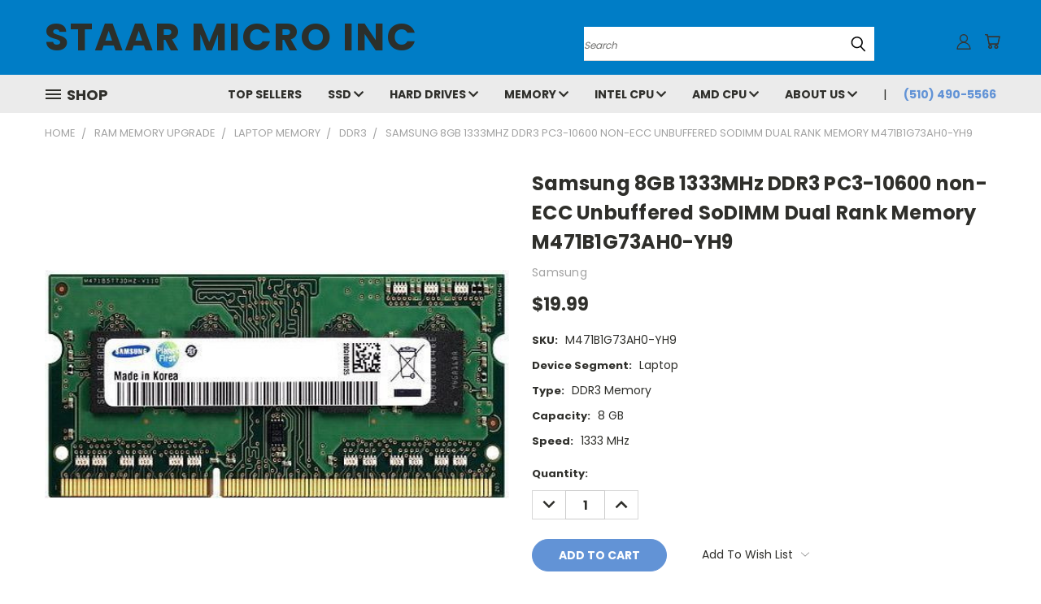

--- FILE ---
content_type: text/html; charset=UTF-8
request_url: https://starmicroinc.net/samsung-8gb-ddr3-1333mhz-pc3-10600-204-pin-non-ecc-unbuffered-sodimm-dual-rank-notebook-memory-m471b1g73ah0-yh9/
body_size: 33945
content:


<!DOCTYPE html>
<html class="no-js" lang="en">
    <head>
        <title>Samsung M471B1G73AH0-YH9 8GB DDR3 1333MHz Laptop Memory</title>
        <link rel="dns-prefetch preconnect" href="https://cdn11.bigcommerce.com/s-0yiknm" crossorigin><link rel="dns-prefetch preconnect" href="https://fonts.googleapis.com/" crossorigin><link rel="dns-prefetch preconnect" href="https://fonts.gstatic.com/" crossorigin>
        <meta property="product:price:amount" content="19.99" /><meta property="product:price:currency" content="USD" /><meta property="og:url" content="https://starmicroinc.net/samsung-8gb-ddr3-1333mhz-pc3-10600-204-pin-non-ecc-unbuffered-sodimm-dual-rank-notebook-memory-m471b1g73ah0-yh9/" /><meta property="og:site_name" content="Staar Micro Inc" /><meta name="description" content="Upgrade your laptop’s performance with Samsung&#039;s 8GB DDR3 1333MHz memory module. Experience faster multitasking and reliable speed with this easy-to-install, durable SoDIMM."><link rel='canonical' href='https://starmicroinc.net/samsung-8gb-ddr3-1333mhz-pc3-10600-204-pin-non-ecc-unbuffered-sodimm-dual-rank-notebook-memory-m471b1g73ah0-yh9/' /><meta name='platform' content='bigcommerce.stencil' /><meta property="og:type" content="product" />
<meta property="og:title" content="Samsung 8GB 1333MHz DDR3 PC3-10600 non-ECC Unbuffered SoDIMM Dual Rank Memory M471B1G73AH0-YH9" />
<meta property="og:description" content="Upgrade your laptop’s performance with Samsung&#039;s 8GB DDR3 1333MHz memory module. Experience faster multitasking and reliable speed with this easy-to-install, durable SoDIMM." />
<meta property="og:image" content="https://cdn11.bigcommerce.com/s-0yiknm/products/13003/images/16193/Samsung_8GB_DDR3_1333MHz_PC3_10600_204_Pin_non_ECC_Unbuffered_SoDIMM_Dual_Rank_Notebook_Memory_M471B1G73AH0_CH9__23992.1685391280.380.500.jpg?c=2" />
<meta property="fb:admins" content="starmicroinc" />
<meta property="og:availability" content="instock" />
<meta property="pinterest:richpins" content="enabled" />
        
         

        <link href="https://cdn11.bigcommerce.com/s-0yiknm/product_images/Favicon%2032X32.png?t=1589117546" rel="shortcut icon">
        <meta name="viewport" content="width=device-width, initial-scale=1">

        <script>
            document.documentElement.className = document.documentElement.className.replace('no-js', 'js');
        </script>

        <script>
    function browserSupportsAllFeatures() {
        return window.Promise
            && window.fetch
            && window.URL
            && window.URLSearchParams
            && window.WeakMap
            // object-fit support
            && ('objectFit' in document.documentElement.style);
    }

    function loadScript(src) {
        var js = document.createElement('script');
        js.src = src;
        js.onerror = function () {
            console.error('Failed to load polyfill script ' + src);
        };
        document.head.appendChild(js);
    }

    if (!browserSupportsAllFeatures()) {
        loadScript('https://cdn11.bigcommerce.com/s-0yiknm/stencil/d1566a10-e85a-013b-9e0e-46dc4829470d/e/0be29a90-0f82-013c-08bc-26234c319abe/dist/theme-bundle.polyfills.js');
    }
</script>
        <script>window.consentManagerTranslations = `{"locale":"en","locales":{},"translations":{}}`;</script>

        <script>
            window.lazySizesConfig = window.lazySizesConfig || {};
            window.lazySizesConfig.loadMode = 1;
        </script>
        <script async src="https://cdn11.bigcommerce.com/s-0yiknm/stencil/d1566a10-e85a-013b-9e0e-46dc4829470d/e/0be29a90-0f82-013c-08bc-26234c319abe/dist/theme-bundle.head_async.js"></script>

        <script src="https://ajax.googleapis.com/ajax/libs/webfont/1.6.26/webfont.js"></script>

        <script>
            WebFont.load({
                custom: {
                    families: ['Karla', 'Roboto', 'Source Sans Pro']
                },
                classes: false
            });
        </script>


        <link href="https://fonts.googleapis.com/css?family=Poppins:400,700&display=swap" rel="stylesheet">
        <link data-stencil-stylesheet href="https://cdn11.bigcommerce.com/s-0yiknm/stencil/d1566a10-e85a-013b-9e0e-46dc4829470d/e/0be29a90-0f82-013c-08bc-26234c319abe/css/theme-7c8190a0-7e33-013d-8125-229358964883.css" rel="stylesheet">
        <link data-stencil-stylesheet href="https://cdn11.bigcommerce.com/s-0yiknm/stencil/d1566a10-e85a-013b-9e0e-46dc4829470d/e/0be29a90-0f82-013c-08bc-26234c319abe/css/vault-7c8190a0-7e33-013d-8125-229358964883.css" rel="stylesheet">
        <link data-stencil-stylesheet href="https://cdn11.bigcommerce.com/s-0yiknm/stencil/d1566a10-e85a-013b-9e0e-46dc4829470d/e/0be29a90-0f82-013c-08bc-26234c319abe/css/custom-7c8190a0-7e33-013d-8125-229358964883.css" rel="stylesheet">

        <!-- Start Tracking Code for analytics_facebook -->

<script>
!function(f,b,e,v,n,t,s){if(f.fbq)return;n=f.fbq=function(){n.callMethod?n.callMethod.apply(n,arguments):n.queue.push(arguments)};if(!f._fbq)f._fbq=n;n.push=n;n.loaded=!0;n.version='2.0';n.queue=[];t=b.createElement(e);t.async=!0;t.src=v;s=b.getElementsByTagName(e)[0];s.parentNode.insertBefore(t,s)}(window,document,'script','https://connect.facebook.net/en_US/fbevents.js');

fbq('set', 'autoConfig', 'false', '276151957043932');
fbq('dataProcessingOptions', ['LDU'], 0, 0);
fbq('init', '276151957043932', {"external_id":"aa02920b-3716-478b-8a9c-9b7eeca0ab64"});
fbq('set', 'agent', 'bigcommerce', '276151957043932');

function trackEvents() {
    var pathName = window.location.pathname;

    fbq('track', 'PageView', {}, "");

    // Search events start -- only fire if the shopper lands on the /search.php page
    if (pathName.indexOf('/search.php') === 0 && getUrlParameter('search_query')) {
        fbq('track', 'Search', {
            content_type: 'product_group',
            content_ids: [],
            search_string: getUrlParameter('search_query')
        });
    }
    // Search events end

    // Wishlist events start -- only fire if the shopper attempts to add an item to their wishlist
    if (pathName.indexOf('/wishlist.php') === 0 && getUrlParameter('added_product_id')) {
        fbq('track', 'AddToWishlist', {
            content_type: 'product_group',
            content_ids: []
        });
    }
    // Wishlist events end

    // Lead events start -- only fire if the shopper subscribes to newsletter
    if (pathName.indexOf('/subscribe.php') === 0 && getUrlParameter('result') === 'success') {
        fbq('track', 'Lead', {});
    }
    // Lead events end

    // Registration events start -- only fire if the shopper registers an account
    if (pathName.indexOf('/login.php') === 0 && getUrlParameter('action') === 'account_created') {
        fbq('track', 'CompleteRegistration', {}, "");
    }
    // Registration events end

    

    function getUrlParameter(name) {
        var cleanName = name.replace(/[\[]/, '\[').replace(/[\]]/, '\]');
        var regex = new RegExp('[\?&]' + cleanName + '=([^&#]*)');
        var results = regex.exec(window.location.search);
        return results === null ? '' : decodeURIComponent(results[1].replace(/\+/g, ' '));
    }
}

if (window.addEventListener) {
    window.addEventListener("load", trackEvents, false)
}
</script>
<noscript><img height="1" width="1" style="display:none" alt="null" src="https://www.facebook.com/tr?id=276151957043932&ev=PageView&noscript=1&a=plbigcommerce1.2&eid="/></noscript>

<!-- End Tracking Code for analytics_facebook -->

<!-- Start Tracking Code for analytics_googleanalytics4 -->

<script data-cfasync="false" src="https://cdn11.bigcommerce.com/shared/js/google_analytics4_bodl_subscribers-358423becf5d870b8b603a81de597c10f6bc7699.js" integrity="sha256-gtOfJ3Avc1pEE/hx6SKj/96cca7JvfqllWA9FTQJyfI=" crossorigin="anonymous"></script>
<script data-cfasync="false">
  (function () {
    window.dataLayer = window.dataLayer || [];

    function gtag(){
        dataLayer.push(arguments);
    }

    function initGA4(event) {
         function setupGtag() {
            function configureGtag() {
                gtag('js', new Date());
                gtag('set', 'developer_id.dMjk3Nj', true);
                gtag('config', 'G-760KZF18KR');
            }

            var script = document.createElement('script');

            script.src = 'https://www.googletagmanager.com/gtag/js?id=G-760KZF18KR';
            script.async = true;
            script.onload = configureGtag;

            document.head.appendChild(script);
        }

        setupGtag();

        if (typeof subscribeOnBodlEvents === 'function') {
            subscribeOnBodlEvents('G-760KZF18KR', false);
        }

        window.removeEventListener(event.type, initGA4);
    }

    

    var eventName = document.readyState === 'complete' ? 'consentScriptsLoaded' : 'DOMContentLoaded';
    window.addEventListener(eventName, initGA4, false);
  })()
</script>

<!-- End Tracking Code for analytics_googleanalytics4 -->

<!-- Start Tracking Code for analytics_siteverification -->

<meta name="google-site-verification" content="yE1pa4wNnUR7bFDJPJKQuN8uwxyyH6cgw0VGCndbsA0" />

<script async src="https://www.googletagmanager.com/gtag/js?id=UA-115462318-1"></script>
<script>
window.dataLayer = window.dataLayer || [];
function gtag(){dataLayer.push(arguments);}
gtag('js', new Date());
gtag('config', 'AW-815740443');

function trackEcommerce() {
    function gaAddTrans(orderID, store, total, tax, shipping, city, state, country, currency, channelInfo) {
        var transaction = {
            id: orderID,
            affiliation: store,
            revenue: total,
            tax: tax,
            shipping: shipping,
            city: city,
            state: state,
            country: country
        };

        if (currency) {
            transaction.currency = currency;
        }

        ga('ecommerce:addTransaction', transaction);
    }
    
    function gaAddItems(orderID, sku, product, variation, price, qty) {
        ga('ecommerce:addItem', {
            id: orderID,
            sku: sku,
            name: product,
            category: variation,
            price: price,
            quantity: qty
        });
    }

    function gaTrackTrans() {
        ga('ecommerce:send');
    }

    function gtagAddTrans(orderID, store, total, tax, shipping, city, state, country, currency, channelInfo) {
        this.transaction = {
            transaction_id: orderID,
            affiliation: store,
            value: total,
            tax: tax,
            shipping: shipping,
            items: []
        };

        if (currency) {
            this.transaction.currency = currency;
        }
    }

    function gtagAddItem(orderID, sku, product, variation, price, qty) {
        this.transaction.items.push({
            id: sku,
            name: product,
            category: variation,
            price: price,
            quantity: qty
        });
    }

    function gtagTrackTrans() {
        gtag('event', 'purchase', this.transaction);
        gtag('event', 'conversion', {
            'send_to': ''AW-815740443/o6U0CNOV_-kCEJvs_IQD',
            'value': this.transaction.value,
            'transaction_id': this.transaction.transaction_id,
        });
        this.transaction = null;
    }

    if (typeof gtag === 'function') {
        this._addTrans = gtagAddTrans;
        this._addItem = gtagAddItem;
        this._trackTrans = gtagTrackTrans;
    } else if (typeof ga === 'function') {
        this._addTrans = gaAddTrans;
        this._addItem = gaAddItems;
        this._trackTrans = gaTrackTrans;
    }
}

var pageTracker = new trackEcommerce();

</script>

<!-- Start BING Tracking -->
<script>(function(w,d,t,r,u){var f,n,i;w[u]=w[u]||[],f=function(){var o={ti:"136018251"};o.q=w[u],w[u]=new UET(o),w[u].push("pageLoad")},n=d.createElement(t),n.src=r,n.async=1,n.onload=n.onreadystatechange=function(){var s=this.readyState;s&&s!=="loaded"&&s!=="complete"||(f(),n.onload=n.onreadystatechange=null)},i=d.getElementsByTagName(t)[0],i.parentNode.insertBefore(n,i)})(window,document,"script","//bat.bing.com/bat.js","uetq");</script>
<!-- End BING Tracking -->

<!-- End Tracking Code for analytics_siteverification -->


<script type="text/javascript" src="https://checkout-sdk.bigcommerce.com/v1/loader.js" defer ></script>
<script src="https://www.google.com/recaptcha/api.js" async defer></script>
<script type="text/javascript">
var BCData = {"product_attributes":{"sku":"M471B1G73AH0-YH9","upc":null,"mpn":"M471B1G73AH0-YH9","gtin":null,"weight":null,"base":true,"image":null,"price":{"without_tax":{"formatted":"$19.99","value":19.99,"currency":"USD"},"tax_label":"Sales Tax"},"out_of_stock_behavior":"hide_option","out_of_stock_message":"Out of stock","available_modifier_values":[],"in_stock_attributes":[],"stock":null,"instock":true,"stock_message":null,"purchasable":true,"purchasing_message":null,"call_for_price_message":null}};
</script>
<script type="text/javascript">
$(document).ready(function(){
var $loggedIn = ("#TopMenu a:contains('Sign out')");

if($loggedIn) {
  // Customer is logged in
} else {
  // Guest
}

});
</script><script>window.aic = {};
window.aic.productId = "13003";
window.aic.token = "eyJ0eXAiOiJKV1QiLCJhbGciOiJFUzI1NiJ9.eyJjaWQiOlsxXSwiY29ycyI6WyJodHRwczovL3N0YXJtaWNyb2luYy5uZXQiXSwiZWF0IjoxNzY2ODQyODAwLCJpYXQiOjE3NjY2NzAwMDAsImlzcyI6IkJDIiwic2lkIjo4MzA4NjcsInN1YiI6IkJDIiwic3ViX3R5cGUiOjAsInRva2VuX3R5cGUiOjF9.XLMEpua6g-ZTVifEtjpDvaAcuf4AzCGbsc0nDKsk5ygL3TCAnLLW2wFvuMrSfY-NIvLE6PPsioSkSkdunKi_rg";

            window.aic.displayFaq = true;
            window.aic.generateRichResultsMarkup = true;
        window.aic.getFaqTargetElement = () => {
    // check if tabs exist
    const tabs = document.querySelector("#accordion");
    const faqTabTemplate = `
    <h3 class="product-faqs ui-accordion-header ui-corner-top ui-accordion-header-collapsed ui-corner-all ui-state-default ui-accordion-icons" 
    role="tab" 
    id="ui-id-faqs-tab" 
    aria-controls="ui-id-faqs-content" 
    aria-selected="false" 
    aria-expanded="false" 
    tabindex="-1">
        <span class="ui-accordion-header-icon ui-icon ui-icon-triangle-1-e"></span>
        <span class="tab-title">FAQs</span> 
        <svg class="accordion-icon arrow down"><use xlink:href="#icon-v-down"></use></svg>
    </h3>
    `;

    const faqTab = document.createElement("template");
    faqTab.innerHTML = faqTabTemplate;
    tabs.appendChild(faqTab.content);

    const tabContentTemplate = `
    <div class="product-faqs ui-accordion-content ui-corner-bottom ui-helper-reset ui-widget-content" 
        style="display: none;" 
        id="ui-id-faqs-content" 
        aria-labelledby="ui-id-faqs-tab" 
        role="tabpanel" aria-hidden="true">
    </div>
    `;

    const tabContent = document.createElement("template");
    tabContent.innerHTML = tabContentTemplate;

    const tabsContainer = document.querySelector("#accordion");
    tabsContainer.appendChild(tabContent.content);

    try {
        $("#accordion").accordion("destroy");
        $("#accordion").accordion({
            heightStyle: "content",
            collapsible: true,
        });
    }
    catch {

    }

    return tabsContainer.querySelector("#ui-id-faqs-content");
}
window.aic.decorateRichResults = (richResultsElement) => {
    richResultsElement.setAttribute("id", "wsa-rich-snippets-aicopywriter-faq");
}

if (window.aic) {
    const productId = window.aic.productId;
    if (productId) {
        fetch('/graphql', {
            method: 'POST',
            credentials: 'same-origin',
            headers: {
                'Content-Type': 'application/json',
                'Authorization': 'Bearer ' + window.aic.token
            },
            body: JSON.stringify({
                query: `query FaqQuery {site {product(entityId: ${productId}) {metafields(namespace: "monsterplugins.ai.copywriter") {edges {node {key,value}}}}}}`
            })
        })
            .then(res => res.json())
            .then(async data => {
                try {
                    const metafieldEdges = data.data.site.product.metafields.edges;
                    if (metafieldEdges.length > 0) {
                        const edgeCount = data.data.site.product.metafields.edges.length;
                        const metafield = data.data.site.product.metafields.edges[edgeCount - 1].node; // get the last element
                        const faqs = JSON.parse(metafield.value);
                        if (window.aic.generateRichResultsMarkup === true) {
                            const richResultsContainerTemplate = `{"@context": "https://schema.org","@type": "FAQPage","mainEntity": [##items##]}`;
                            const richResultsFaqTemplate = `{"@type": "Question","name": ##question##,"acceptedAnswer": {"@type": "Answer","text": ##answer##}}`;
                            let items = "";
                            for (let i = 0; i < faqs.length; i++) {
                                items += richResultsFaqTemplate.replace("##question##", JSON.stringify(faqs[i].question)).replace("##answer##", JSON.stringify(faqs[i].answer));
                                if (i !== faqs.length - 1) {
                                    items += ",";
                                }
                            }

                            const richResultsMarkup = richResultsContainerTemplate.replace("##items##", items);
                            const richResultsElement = document.createElement("script");
                            richResultsElement.setAttribute("type", "application/ld+json");
                            if (window.aic.decorateRichResults) {
                                window.aic.decorateRichResults(richResultsElement);
                            }
                            richResultsElement.innerText = richResultsMarkup;
                            document.head.appendChild(richResultsElement);
                        }

                        if (window.aic.displayFaq === true) {
                            const faqContainerTemplate = `
                <div>
                  <ul class="faq-items">
                  </ul>
                </div>
              `;

                            const faqTemplate = `
              <li>
                <strong>##question##</strong>
                <p>##answer##</p>
              </li>
              `;
                            const createFaqContainer = (faqs) => {
                                const faqContainer = document.createElement("template");
                                faqContainer.innerHTML = window.aic.faqContainerTemplate ? window.aic.faqContainerTemplate : faqContainerTemplate;
                                const faqItems = faqContainer.content.querySelector(".faq-items");

                                for (const faq of faqs) {
                                    const faqElement = document.createElement("template");
                                    faqElement.innerHTML = window.aic.faqTemplate ? window.aic.faqTemplate : faqTemplate;
                                    faqElement.innerHTML = faqElement.innerHTML.replace("##question##", faq.question);
                                    faqElement.innerHTML = faqElement.innerHTML.replace("##answer##", faq.answer);
                                    faqItems.appendChild(faqElement.content);
                                }

                                return faqContainer.content;
                            }

                            let trials = 0;
                            while (trials < 4) {
                                trials++
                                const faqTarget = await window.aic.lazyGetFaqTargetElement();
                                if (faqTarget) {
                                    const faqContainer = createFaqContainer(faqs);
                                    faqTarget.appendChild(faqContainer);
                                    break;
                                }
                            }
                        }
                    }
                }
                catch (err) {
                    console.error(err);
                    console.error("An error has occured while getting product FAQ");
                }

            })
            .catch(error => console.error(error));
    }
}

window.aic.lazyGetFaqTargetElement = () => {
    return new Promise((resolve, reject) => {
        setTimeout(() => {
            console.log("getting tabs");
            const faqTarget = window.aic.getFaqTargetElement();
            if (faqTarget) {
                resolve(faqTarget);
            }
            else {
                resolve(null);
            }
        }, 500);
    });
}
</script>
 <script data-cfasync="false" src="https://microapps.bigcommerce.com/bodl-events/1.9.4/index.js" integrity="sha256-Y0tDj1qsyiKBRibKllwV0ZJ1aFlGYaHHGl/oUFoXJ7Y=" nonce="" crossorigin="anonymous"></script>
 <script data-cfasync="false" nonce="">

 (function() {
    function decodeBase64(base64) {
       const text = atob(base64);
       const length = text.length;
       const bytes = new Uint8Array(length);
       for (let i = 0; i < length; i++) {
          bytes[i] = text.charCodeAt(i);
       }
       const decoder = new TextDecoder();
       return decoder.decode(bytes);
    }
    window.bodl = JSON.parse(decodeBase64("[base64]"));
 })()

 </script>

<script nonce="">
(function () {
    var xmlHttp = new XMLHttpRequest();

    xmlHttp.open('POST', 'https://bes.gcp.data.bigcommerce.com/nobot');
    xmlHttp.setRequestHeader('Content-Type', 'application/json');
    xmlHttp.send('{"store_id":"830867","timezone_offset":"-7.0","timestamp":"2025-12-25T19:30:59.76955600Z","visit_id":"e3dba017-2bf4-472b-accd-5960a3e032f0","channel_id":1}');
})();
</script>

        <div id="agentz-chatbot-02f6355b-0208-4b62-85a5-68b2f121c60f"></div>
        <script>
          function LoadChatWidget() {
            var resource = document.createElement('script'); 
            resource.defer = "true";
            resource.src = "https://chatbot.agentz.ai/agentz-chatbot.js?version=1&botUrl=https://chatbot.agentz.ai&title=title&businessAgent=02f6355b-0208-4b62-85a5-68b2f121c60f";
            var script = document.getElementsByTagName('script')[0];
            script.parentNode.insertBefore(resource, script);
          }
          document.addEventListener('readystatechange', function(event){
            if (event.target.readyState === "complete") {
              setTimeout(function() {
                LoadChatWidget();
              }, 5000)    
            }
          }, false);
        </script>
    </head>
    <body class="product">
      <!-- ACTIVE SHOPNAV DIM PAGE -->
      <div id="shopnav-dim-page" style="display: none;">
        <div style="top: 50%; left: 50%; display: none;" id="dialog" class="window">
          <div id="san"></div>
        </div>
        <div style="width: 2478px; font-size: 32pt; color:white; height: 1202px; display: none; opacity: 0.4;" id="mask"></div>
      </div>
      <!-- END ACTIVE SHOPNAV DIM PAGE -->
      <svg data-src="https://cdn11.bigcommerce.com/s-0yiknm/stencil/d1566a10-e85a-013b-9e0e-46dc4829470d/e/0be29a90-0f82-013c-08bc-26234c319abe/img/icon-sprite.svg" class="icons-svg-sprite"></svg>

      <header class="header header-logo--left" role="banner">
    <a href="#" class="mobileMenu-toggle" data-mobile-menu-toggle="menu">
        <span class="mobileMenu-toggleIcon">Toggle menu</span>
    </a>

  <div class="logo-user-section container">
        <div class="header-logo header-logo--left">
            <a href="https://starmicroinc.net/">
        <span class="header-logo-text">Staar Micro Inc</span>
</a>
        </div>
        <nav class="navUser">
    <ul class="navUser-section navUser-section--alt">

        <div class="dropdown dropdown--quickSearch desktop" id="quickSearch" aria-hidden="true" tabindex="-1" data-prevent-quick-search-close>
            <div class="container">
  <a href="#" class="quickSearch-mobileToggle" alt="Submit Search">
      <span class="mobileMenu-toggleIcon"></span>
  </a>
    <form class="form" action="/search.php">
        <fieldset class="form-fieldset">
            <div class="form-field">
                <label class="is-srOnly" for="search_query">Search</label>
                <input class="form-input" data-search-quick name="search_query" id="search_query" data-error-message="Search field cannot be empty." placeholder="Search" autocomplete="off">
                <!-- <input class="button button--primary form-prefixPostfix-button--postfix" type="submit" value=""><svg class="header-icon search-icon"><use xlink:href="#icon-search"></use></svg> -->
            </div>
        </fieldset>
        <div class="search-icon submit">
          <input alt="Submit Search" class="button button--primary form-prefixPostfix-button--postfix" type="submit" value="">
          <svg class="header-icon search-icon" title="submit" alt="submit"><use xlink:href="#icon-search"></use></svg>
        </div>
    </form>
    <section class="quickSearchResults" data-bind="html: results"></section>
</div>
        </div>

        <div class="user-icons">
          <!-- <li class="navUser-item navUser-item--cart user-icons">
              <a
                  class="navUser-action"
                  data-cart-preview
                  data-dropdown="cart-preview-dropdown"
                  data-options="align:right"
                  href="/cart.php"
                  aria-label="Cart with 0 items"
                  <span class="navUser-item-cartLabel"><svg class="header-icon cart-icon"><use xlink:href="#icon-cart"></use></svg></span> <span class="countPill cart-quantity"></span>
              </a>

              <div class="dropdown-menu" id="cart-preview-dropdown" data-dropdown-content aria-hidden="true"></div>
          </li> -->

          <li class="navUser-item navUser-item--cart user-icons">
            <a class="navUser-action"
               data-cart-preview
               data-dropdown="cart-preview-dropdown"
               data-options="align:right"
               href="/cart.php"
               aria-label="Cart with 0 items"
            >
                <!-- <span class="navUser-item-cartLabel">Cart</span>
                <span class="countPill cart-quantity"></span> -->
                <span class="navUser-item-cartLabel"><svg class="header-icon cart-icon"><use xlink:href="#icon-cart"></use></svg></span> <span class="countPill cart-quantity"></span>
            </a>

            <div class="dropdown-menu" id="cart-preview-dropdown" data-dropdown-content aria-hidden="true"></div>
        </li>

          

        <a class="navUser-action navUser-item--compare" href="/compare" data-compare-nav><svg class="header-icon compare-icon"><use xlink:href="#icon-compare"></use></svg><span class="countPill countPill--positive countPill--alt compare"></span></a>

        <!-- <li class="navUser-item navUser-item--account user-icons account"> -->
                    <!-- <a class="navUser-action" href="/login.php"><svg class="header-icon account-icon"><use xlink:href="#icon-account"></use></svg></a> -->
                    <!-- <ul class="account-link enabled"> -->
    <li class="navUser-item navUser-item--account user-icons account">
        <a class="navUser-action account signin-list" alt="User Toolbox" href="/login.php"><svg class="header-icon account-icon"><use xlink:href="#icon-account"></use></svg></a>
        <!-- <a class="navUser-action login" href="/login.php">Sign in</a> -->
        <div class="dropdown-menu signin-list" id="account-dropdown-signin-list">
          <!-- <h2 class="container-header">Account Info</h2> -->
            <nav class="navBar navBar--sub navBar--account signin-list">
    <ul class="navBar-section signout-list">
      <li>
        <a class="navBar-action signout-list" href="/login.php">Sign in  </a>
          <span class="navUser-or"> or </span>
          <a class="navBar-action signout-list" href="/login.php?action=create_account">  Register</a></li>
    </ul>
</nav>
            <!-- <hr class="left full-width" /> -->
            <!-- { {> components / common / currency-selector-dropdown } } -->
            <!-- <a class="button button--primary signin-register logout-button" href="/login.php">Sign in</a> -->
        </div>
     </li>
<!-- </ul> -->
        <!-- </li> -->

        <li class="navUser-item quicksearch mobile">
            <a class="navUser-action navUser-action--quickSearch desktop-toggle" href="#" data-search="quickSearch" aria-controls="quickSearch" aria-expanded="false"><svg class="header-icon search-icon"><use xlink:href="#icon-search"></use></svg></a>
        </li>

    </ul>
    </div>

</nav>
  </div>
    <div id="menu-wrapper">
        <div class="navPages-container" id="menu" data-menu>
          <div class="navPages-wider desktop">
  <div class="nav-minus-logo">
  <div class="mega-cat-nav ">
    <li class="navPages-item navPages-item-page container-header btn">
      <a class="navPages-action">
        <svg class="mega-menu-icon open"><use xlink:href="#icon-v-menu" /></svg><svg class="mega-menu-icon close"><use xlink:href="#icon-close" /><span class="burger-menu">Shop</span><span class="burger-menu fixed">Menu</span>
      </a>
      <div class="clear"></div>
    </li>
    <nav class="navPages">
      <div class="mega-cat-dropdown">
        <div class="inner">

        <div id="page-wrapper">
        <div class="category-list">
          <h2 class="container-header mobile">Categories</h2>
          <li class="navPages-item top-level categories">
              <div class="desktop">
    <a class="navPages-action single-level sideNavTopLevel needsclick" href="https://starmicroinc.net/gpu-video-cards/">GPU/VIDEO CARDS</a>
</div>

<div class="mobile">
    <a class="navPages-action single-level sideNavTopLevel needsclick" href="https://starmicroinc.net/gpu-video-cards/">GPU/VIDEO CARDS</a>
</div>
          </li>
          <li class="navPages-item top-level categories">
              <div class="desktop">
    <a class="navPages-action single-level sideNavTopLevel needsclick" href="https://starmicroinc.net/top-sellers/">Top Sellers</a>
</div>

<div class="mobile">
    <a class="navPages-action single-level sideNavTopLevel needsclick" href="https://starmicroinc.net/top-sellers/">Top Sellers</a>
</div>
          </li>
          <li class="navPages-item top-level categories">
              <div class="desktop">
    <a class="navPages-action navPages-action-depth-max has-subMenu is-root second-level-parent sideNavTopLevel needsclick" href="https://starmicroinc.net/storage-devices/">Storage Devices
    <i class="icon navPages-action-moreIcon closed topLevel" aria-hidden="true"><svg><use xlink:href="#icon-chevron-down" /></svg></i>
    </a>
    <div class="navPage-subMenu navPage-subMenu-horizontal second-level-flyout" id="navPages-3194" aria-hidden="true" tabindex="-1">
  <div class="category-title">
    <h2><a class="category-title" href="https://starmicroinc.net/storage-devices/">Storage Devices</a></h2>
    <div class="flyout-pagination-container top">
      <a class="navPages-action previous">
        <i class="icon prev" aria-hidden="true">
          <svg><use xlink:href="#icon-circle-left" /></svg>
        </i>
      </a>
      <!-- <span class="dots"></span> -->
      <a class="navPages-action next">
        <i class="icon next" aria-hidden="true">
          <svg><use xlink:href="#icon-circle-right" /></svg>
        </i>
      </a>
    </div>
  </div>
  <div class="flyout-pagination-container bottom">
    <a class="navPages-action previous">
      <i class="icon prev" aria-hidden="true">
        <svg><use xlink:href="#icon-chevron-left" /></svg>
      </i>
    </a>
    <span class="dots"></span>
    <a class="navPages-action next">
      <i class="icon next" aria-hidden="true">
        <svg><use xlink:href="#icon-chevron-left" /></svg>
      </i>
    </a>
  </div>

  <div class="desktop">
    <ul class="navPage-subMenu-list all-second-level-plus-container flyout-page-wrapper">
            <li class="navPage-subMenu-item-child second-level">
                    <a class="navPage-subMenu-action navPages-action second-level" href="https://starmicroinc.net/storage-devices/m-2-nvme-ssd/">M.2 NVMe SSD</a>
                    <!-- <a class="navPage-subMenu-action navPages-action navPages-action-depth-max view-all" href="https://starmicroinc.net/storage-devices/m-2-nvme-ssd/">View All</a> -->
            </li>
            <li class="navPage-subMenu-item-child second-level">
                    <a class="navPage-subMenu-action navPages-action second-level" href="https://starmicroinc.net/storage-devices/server-hard-drives/">Server hard drives</a>
                    <!-- <a class="navPage-subMenu-action navPages-action navPages-action-depth-max view-all" href="https://starmicroinc.net/storage-devices/server-hard-drives/">View All</a> -->
            </li>
            <li class="navPage-subMenu-item-child second-level">
                    <a class="navPage-subMenu-action navPages-action second-level" href="https://starmicroinc.net/storage-devices/m-2-sata-ssd/">M.2 SATA SSD</a>
                    <!-- <a class="navPage-subMenu-action navPages-action navPages-action-depth-max view-all" href="https://starmicroinc.net/storage-devices/m-2-sata-ssd/">View All</a> -->
            </li>
            <li class="navPage-subMenu-item-child second-level">
                    <a class="navPage-subMenu-action navPages-action second-level" href="https://starmicroinc.net/storage-devices/sata-ssd/">SATA 2.5-inch SSD</a>
                    <!-- <a class="navPage-subMenu-action navPages-action navPages-action-depth-max view-all" href="https://starmicroinc.net/storage-devices/sata-ssd/">View All</a> -->
            </li>
            <li class="navPage-subMenu-item-child second-level">
                    <a class="navPage-subMenu-action navPages-action second-level" href="https://starmicroinc.net/hard-drives/laptop-hard-drives/">Laptop Hard Drives</a>
                    <!-- <a class="navPage-subMenu-action navPages-action navPages-action-depth-max view-all" href="https://starmicroinc.net/hard-drives/laptop-hard-drives/">View All</a> -->
            </li>
            <li class="navPage-subMenu-item-child second-level">
                    <a class="navPage-subMenu-action navPages-action second-level" href="https://starmicroinc.net/hard-drives/desktop-hard-drives/">Desktop Hard Drives</a>
                    <!-- <a class="navPage-subMenu-action navPages-action navPages-action-depth-max view-all" href="https://starmicroinc.net/hard-drives/desktop-hard-drives/">View All</a> -->
            </li>
        <!-- <div class="flyout-pagination-container bottom">
          <a class="navPages-action previous">
            <i class="icon prev" aria-hidden="true">
              <svg><use xlink:href="#icon-chevron-left" /></svg>
            </i>
          </a>
          <span class="dots"></span>
          <a class="navPages-action next">
            <i class="icon next" aria-hidden="true">
              <svg><use xlink:href="#icon-chevron-left" /></svg>
            </i>
          </a>
        </div> -->

    </ul>
    </div>

<div class="mobile">
    <ul class="navPage-subMenu-list all-second-level-plus-container flyout-page-wrapper">
            <li class="navPage-subMenu-item-child second-level">
                    <a class="navPage-subMenu-action navPages-action second-level" href="https://starmicroinc.net/storage-devices/m-2-nvme-ssd/">M.2 NVMe SSD</a>
                    <!-- <a class="navPage-subMenu-action navPages-action navPages-action-depth-max view-all" href="https://starmicroinc.net/storage-devices/m-2-nvme-ssd/">View All</a> -->
            </li>
            <li class="navPage-subMenu-item-child second-level">
                    <a class="navPage-subMenu-action navPages-action second-level" href="https://starmicroinc.net/storage-devices/server-hard-drives/">Server hard drives</a>
                    <!-- <a class="navPage-subMenu-action navPages-action navPages-action-depth-max view-all" href="https://starmicroinc.net/storage-devices/server-hard-drives/">View All</a> -->
            </li>
            <li class="navPage-subMenu-item-child second-level">
                    <a class="navPage-subMenu-action navPages-action second-level" href="https://starmicroinc.net/storage-devices/m-2-sata-ssd/">M.2 SATA SSD</a>
                    <!-- <a class="navPage-subMenu-action navPages-action navPages-action-depth-max view-all" href="https://starmicroinc.net/storage-devices/m-2-sata-ssd/">View All</a> -->
            </li>
            <li class="navPage-subMenu-item-child second-level">
                    <a class="navPage-subMenu-action navPages-action second-level" href="https://starmicroinc.net/storage-devices/sata-ssd/">SATA 2.5-inch SSD</a>
                    <!-- <a class="navPage-subMenu-action navPages-action navPages-action-depth-max view-all" href="https://starmicroinc.net/storage-devices/sata-ssd/">View All</a> -->
            </li>
            <li class="navPage-subMenu-item-child second-level">
                    <a class="navPage-subMenu-action navPages-action second-level" href="https://starmicroinc.net/hard-drives/laptop-hard-drives/">Laptop Hard Drives</a>
                    <!-- <a class="navPage-subMenu-action navPages-action navPages-action-depth-max view-all" href="https://starmicroinc.net/hard-drives/laptop-hard-drives/">View All</a> -->
            </li>
            <li class="navPage-subMenu-item-child second-level">
                    <a class="navPage-subMenu-action navPages-action second-level" href="https://starmicroinc.net/hard-drives/desktop-hard-drives/">Desktop Hard Drives</a>
                    <!-- <a class="navPage-subMenu-action navPages-action navPages-action-depth-max view-all" href="https://starmicroinc.net/hard-drives/desktop-hard-drives/">View All</a> -->
            </li>
        <!-- <div class="flyout-pagination-container bottom">
          <a class="navPages-action previous">
            <i class="icon prev" aria-hidden="true">
              <svg><use xlink:href="#icon-chevron-left" /></svg>
            </i>
          </a>
          <span class="dots"></span>
          <a class="navPages-action next">
            <i class="icon next" aria-hidden="true">
              <svg><use xlink:href="#icon-chevron-left" /></svg>
            </i>
          </a>
        </div> -->

    </ul>
    </div>
</div>
</div>

<div class="mobile">
    <a class="navPages-action navPages-action-depth-max has-subMenu is-root second-level-parent sideNavTopLevel needsclick" href="https://starmicroinc.net/storage-devices/">Storage Devices
    </a>
     <i class="icon navPages-action-moreIcon closed topLevel" aria-hidden="true"><svg><use xlink:href="#icon-chevron-down" /></svg></i>
    <div class="navPage-subMenu navPage-subMenu-horizontal second-level-flyout" id="navPages-3194" aria-hidden="true" tabindex="-1">
  <div class="category-title">
    <h2><a class="category-title" href="https://starmicroinc.net/storage-devices/">Storage Devices</a></h2>
    <div class="flyout-pagination-container top">
      <a class="navPages-action previous">
        <i class="icon prev" aria-hidden="true">
          <svg><use xlink:href="#icon-circle-left" /></svg>
        </i>
      </a>
      <!-- <span class="dots"></span> -->
      <a class="navPages-action next">
        <i class="icon next" aria-hidden="true">
          <svg><use xlink:href="#icon-circle-right" /></svg>
        </i>
      </a>
    </div>
  </div>
  <div class="flyout-pagination-container bottom">
    <a class="navPages-action previous">
      <i class="icon prev" aria-hidden="true">
        <svg><use xlink:href="#icon-chevron-left" /></svg>
      </i>
    </a>
    <span class="dots"></span>
    <a class="navPages-action next">
      <i class="icon next" aria-hidden="true">
        <svg><use xlink:href="#icon-chevron-left" /></svg>
      </i>
    </a>
  </div>

  <div class="desktop">
    <ul class="navPage-subMenu-list all-second-level-plus-container flyout-page-wrapper">
            <li class="navPage-subMenu-item-child second-level">
                    <a class="navPage-subMenu-action navPages-action second-level" href="https://starmicroinc.net/storage-devices/m-2-nvme-ssd/">M.2 NVMe SSD</a>
                    <!-- <a class="navPage-subMenu-action navPages-action navPages-action-depth-max view-all" href="https://starmicroinc.net/storage-devices/m-2-nvme-ssd/">View All</a> -->
            </li>
            <li class="navPage-subMenu-item-child second-level">
                    <a class="navPage-subMenu-action navPages-action second-level" href="https://starmicroinc.net/storage-devices/server-hard-drives/">Server hard drives</a>
                    <!-- <a class="navPage-subMenu-action navPages-action navPages-action-depth-max view-all" href="https://starmicroinc.net/storage-devices/server-hard-drives/">View All</a> -->
            </li>
            <li class="navPage-subMenu-item-child second-level">
                    <a class="navPage-subMenu-action navPages-action second-level" href="https://starmicroinc.net/storage-devices/m-2-sata-ssd/">M.2 SATA SSD</a>
                    <!-- <a class="navPage-subMenu-action navPages-action navPages-action-depth-max view-all" href="https://starmicroinc.net/storage-devices/m-2-sata-ssd/">View All</a> -->
            </li>
            <li class="navPage-subMenu-item-child second-level">
                    <a class="navPage-subMenu-action navPages-action second-level" href="https://starmicroinc.net/storage-devices/sata-ssd/">SATA 2.5-inch SSD</a>
                    <!-- <a class="navPage-subMenu-action navPages-action navPages-action-depth-max view-all" href="https://starmicroinc.net/storage-devices/sata-ssd/">View All</a> -->
            </li>
            <li class="navPage-subMenu-item-child second-level">
                    <a class="navPage-subMenu-action navPages-action second-level" href="https://starmicroinc.net/hard-drives/laptop-hard-drives/">Laptop Hard Drives</a>
                    <!-- <a class="navPage-subMenu-action navPages-action navPages-action-depth-max view-all" href="https://starmicroinc.net/hard-drives/laptop-hard-drives/">View All</a> -->
            </li>
            <li class="navPage-subMenu-item-child second-level">
                    <a class="navPage-subMenu-action navPages-action second-level" href="https://starmicroinc.net/hard-drives/desktop-hard-drives/">Desktop Hard Drives</a>
                    <!-- <a class="navPage-subMenu-action navPages-action navPages-action-depth-max view-all" href="https://starmicroinc.net/hard-drives/desktop-hard-drives/">View All</a> -->
            </li>
        <!-- <div class="flyout-pagination-container bottom">
          <a class="navPages-action previous">
            <i class="icon prev" aria-hidden="true">
              <svg><use xlink:href="#icon-chevron-left" /></svg>
            </i>
          </a>
          <span class="dots"></span>
          <a class="navPages-action next">
            <i class="icon next" aria-hidden="true">
              <svg><use xlink:href="#icon-chevron-left" /></svg>
            </i>
          </a>
        </div> -->

    </ul>
    </div>

<div class="mobile">
    <ul class="navPage-subMenu-list all-second-level-plus-container flyout-page-wrapper">
            <li class="navPage-subMenu-item-child second-level">
                    <a class="navPage-subMenu-action navPages-action second-level" href="https://starmicroinc.net/storage-devices/m-2-nvme-ssd/">M.2 NVMe SSD</a>
                    <!-- <a class="navPage-subMenu-action navPages-action navPages-action-depth-max view-all" href="https://starmicroinc.net/storage-devices/m-2-nvme-ssd/">View All</a> -->
            </li>
            <li class="navPage-subMenu-item-child second-level">
                    <a class="navPage-subMenu-action navPages-action second-level" href="https://starmicroinc.net/storage-devices/server-hard-drives/">Server hard drives</a>
                    <!-- <a class="navPage-subMenu-action navPages-action navPages-action-depth-max view-all" href="https://starmicroinc.net/storage-devices/server-hard-drives/">View All</a> -->
            </li>
            <li class="navPage-subMenu-item-child second-level">
                    <a class="navPage-subMenu-action navPages-action second-level" href="https://starmicroinc.net/storage-devices/m-2-sata-ssd/">M.2 SATA SSD</a>
                    <!-- <a class="navPage-subMenu-action navPages-action navPages-action-depth-max view-all" href="https://starmicroinc.net/storage-devices/m-2-sata-ssd/">View All</a> -->
            </li>
            <li class="navPage-subMenu-item-child second-level">
                    <a class="navPage-subMenu-action navPages-action second-level" href="https://starmicroinc.net/storage-devices/sata-ssd/">SATA 2.5-inch SSD</a>
                    <!-- <a class="navPage-subMenu-action navPages-action navPages-action-depth-max view-all" href="https://starmicroinc.net/storage-devices/sata-ssd/">View All</a> -->
            </li>
            <li class="navPage-subMenu-item-child second-level">
                    <a class="navPage-subMenu-action navPages-action second-level" href="https://starmicroinc.net/hard-drives/laptop-hard-drives/">Laptop Hard Drives</a>
                    <!-- <a class="navPage-subMenu-action navPages-action navPages-action-depth-max view-all" href="https://starmicroinc.net/hard-drives/laptop-hard-drives/">View All</a> -->
            </li>
            <li class="navPage-subMenu-item-child second-level">
                    <a class="navPage-subMenu-action navPages-action second-level" href="https://starmicroinc.net/hard-drives/desktop-hard-drives/">Desktop Hard Drives</a>
                    <!-- <a class="navPage-subMenu-action navPages-action navPages-action-depth-max view-all" href="https://starmicroinc.net/hard-drives/desktop-hard-drives/">View All</a> -->
            </li>
        <!-- <div class="flyout-pagination-container bottom">
          <a class="navPages-action previous">
            <i class="icon prev" aria-hidden="true">
              <svg><use xlink:href="#icon-chevron-left" /></svg>
            </i>
          </a>
          <span class="dots"></span>
          <a class="navPages-action next">
            <i class="icon next" aria-hidden="true">
              <svg><use xlink:href="#icon-chevron-left" /></svg>
            </i>
          </a>
        </div> -->

    </ul>
    </div>
</div>
</div>
          </li>
          <li class="navPages-item top-level categories">
              <div class="desktop">
    <a class="navPages-action navPages-action-depth-max has-subMenu is-root second-level-parent sideNavTopLevel needsclick" href="https://starmicroinc.net/intel-cpu/">Intel CPU
    <i class="icon navPages-action-moreIcon closed topLevel" aria-hidden="true"><svg><use xlink:href="#icon-chevron-down" /></svg></i>
    </a>
    <div class="navPage-subMenu navPage-subMenu-horizontal second-level-flyout" id="navPages-2770" aria-hidden="true" tabindex="-1">
  <div class="category-title">
    <h2><a class="category-title" href="https://starmicroinc.net/intel-cpu/">Intel CPU</a></h2>
    <div class="flyout-pagination-container top">
      <a class="navPages-action previous">
        <i class="icon prev" aria-hidden="true">
          <svg><use xlink:href="#icon-circle-left" /></svg>
        </i>
      </a>
      <!-- <span class="dots"></span> -->
      <a class="navPages-action next">
        <i class="icon next" aria-hidden="true">
          <svg><use xlink:href="#icon-circle-right" /></svg>
        </i>
      </a>
    </div>
  </div>
  <div class="flyout-pagination-container bottom">
    <a class="navPages-action previous">
      <i class="icon prev" aria-hidden="true">
        <svg><use xlink:href="#icon-chevron-left" /></svg>
      </i>
    </a>
    <span class="dots"></span>
    <a class="navPages-action next">
      <i class="icon next" aria-hidden="true">
        <svg><use xlink:href="#icon-chevron-left" /></svg>
      </i>
    </a>
  </div>

  <div class="desktop">
    <ul class="navPage-subMenu-list all-second-level-plus-container flyout-page-wrapper">
            <li class="navPage-subMenu-item-child second-level">
                    <a class="navPage-subMenu-action navPages-action navPages-action-depth-max has-subMenu second-level" href="https://starmicroinc.net/intel-cpu-processors/intel-desktop-cpu/">
                        Intel Desktop CPU <i class="icon navPages-action-moreIcon second-level" aria-hidden="true"><svg><use xlink:href="#icon-chevron-down" /></svg></i>
                    </a>
                    <div class="navPage-subMenu navPage-subMenu-horizontal third-level-flyout" id="navPages-2783" aria-hidden="true" tabindex="-1">
    <ul class="navPage-subMenu-list">
            <li class="navPage-subMenu-item-child third-level">
                    <a class="navPage-subMenu-action navPages-action" href="https://starmicroinc.net/intel-cpu-processors/intel-desktop-cpu/intel-core-i9/">Intel Core i9</a>
            </li>
            <li class="navPage-subMenu-item-child third-level">
                    <a class="navPage-subMenu-action navPages-action" href="https://starmicroinc.net/intel-cpu-processors/intel-desktop-cpu/intel-core-i7/">Intel Core i7</a>
            </li>
            <li class="navPage-subMenu-item-child third-level">
                    <a class="navPage-subMenu-action navPages-action" href="https://starmicroinc.net/intel-cpu-processors/intel-desktop-cpu/intel-core-i5/">Intel Core i5</a>
            </li>
            <li class="navPage-subMenu-item-child third-level">
                    <a class="navPage-subMenu-action navPages-action" href="https://starmicroinc.net/intel-cpu-processors/intel-desktop-cpu/intel-core-i3/">Intel Core i3</a>
            </li>
            <li class="navPage-subMenu-item-child third-level">
                    <a class="navPage-subMenu-action navPages-action" href="https://starmicroinc.net/intel-cpu-processors/intel-desktop-cpu/intel-core-2-quad/">Intel Core 2 Quad</a>
            </li>
            <li class="navPage-subMenu-item-child third-level">
                    <a class="navPage-subMenu-action navPages-action" href="https://starmicroinc.net/intel-cpu-processors/intel-desktop-cpu/intel-core-2-duo/">Intel  Core 2 Duo</a>
            </li>
            <li class="navPage-subMenu-item-child third-level">
                    <a class="navPage-subMenu-action navPages-action" href="https://starmicroinc.net/intel-cpu-processors/intel-desktop-cpu/intel-pentium/">Intel Pentium</a>
            </li>
            <li class="navPage-subMenu-item-child third-level">
                    <a class="navPage-subMenu-action navPages-action" href="https://starmicroinc.net/intel-cpu-processors/intel-desktop-cpu/intel-celeron/">Intel Celeron</a>
            </li>
        <li class="navPage-subMenu-item-paren view-all">
            <a class="navPage-subMenu-action navPages-action navPages-action-depth-max view-all" href="https://starmicroinc.net/intel-cpu-processors/intel-desktop-cpu/">View All</a>
        </li>
    </ul>
</div>
            </li>
            <li class="navPage-subMenu-item-child second-level">
                    <a class="navPage-subMenu-action navPages-action navPages-action-depth-max has-subMenu second-level" href="https://starmicroinc.net/intel-cpu-processors/intel-server-cpu/">
                        Intel Server CPU <i class="icon navPages-action-moreIcon second-level" aria-hidden="true"><svg><use xlink:href="#icon-chevron-down" /></svg></i>
                    </a>
                    <div class="navPage-subMenu navPage-subMenu-horizontal third-level-flyout" id="navPages-2781" aria-hidden="true" tabindex="-1">
    <ul class="navPage-subMenu-list">
            <li class="navPage-subMenu-item-child third-level">
                    <a class="navPage-subMenu-action navPages-action" href="https://starmicroinc.net/intel-cpu/intel-server-cpu/xeon-platinum/">Xeon Platinum</a>
            </li>
            <li class="navPage-subMenu-item-child third-level">
                    <a class="navPage-subMenu-action navPages-action" href="https://starmicroinc.net/intel-cpu-processors/intel-server-cpu/xeon-gold/">Xeon Gold</a>
            </li>
            <li class="navPage-subMenu-item-child third-level">
                    <a class="navPage-subMenu-action navPages-action" href="https://starmicroinc.net/xeon-silver/">Xeon Silver</a>
            </li>
            <li class="navPage-subMenu-item-child third-level">
                    <a class="navPage-subMenu-action navPages-action" href="https://starmicroinc.net/intel-cpu-processors/intel-server-cpu/xeon-bronze/">Xeon Bronze</a>
            </li>
            <li class="navPage-subMenu-item-child third-level">
                    <a class="navPage-subMenu-action navPages-action" href="https://starmicroinc.net/intel-cpu/intel-server-cpu/xeon-d-series/">Xeon D-series</a>
            </li>
            <li class="navPage-subMenu-item-child third-level">
                    <a class="navPage-subMenu-action navPages-action" href="https://starmicroinc.net/intel-cpu-processors/intel-server-cpu/xeon-e7/">Xeon E7</a>
            </li>
            <li class="navPage-subMenu-item-child third-level">
                    <a class="navPage-subMenu-action navPages-action" href="https://starmicroinc.net/intel-cpu-processors/intel-server-cpu/xeon-e5/">Xeon E5</a>
            </li>
            <li class="navPage-subMenu-item-child third-level">
                    <a class="navPage-subMenu-action navPages-action" href="https://starmicroinc.net/intel-cpu-processors/intel-server-cpu/xeon-e3/">Xeon E3</a>
            </li>
            <li class="navPage-subMenu-item-child third-level">
                    <a class="navPage-subMenu-action navPages-action" href="https://starmicroinc.net/intel-cpu-processors/intel-server-cpu/xeon-w/">Xeon W-series</a>
            </li>
            <li class="navPage-subMenu-item-child third-level">
                    <a class="navPage-subMenu-action navPages-action" href="https://starmicroinc.net/xeon-x-series/">Xeon X-series</a>
            </li>
            <li class="navPage-subMenu-item-child third-level">
                    <a class="navPage-subMenu-action navPages-action" href="https://starmicroinc.net/xeon-e-series/">Xeon E-series</a>
            </li>
            <li class="navPage-subMenu-item-child third-level">
                    <a class="navPage-subMenu-action navPages-action" href="https://starmicroinc.net/xeon-l-series/">Xeon L-series</a>
            </li>
            <li class="navPage-subMenu-item-child third-level">
                    <a class="navPage-subMenu-action navPages-action" href="https://starmicroinc.net/intel-cpu-processors/intel-server-cpu/intel-xeon/">Intel Xeon</a>
            </li>
        <li class="navPage-subMenu-item-paren view-all">
            <a class="navPage-subMenu-action navPages-action navPages-action-depth-max view-all" href="https://starmicroinc.net/intel-cpu-processors/intel-server-cpu/">View All</a>
        </li>
    </ul>
</div>
            </li>
        <!-- <div class="flyout-pagination-container bottom">
          <a class="navPages-action previous">
            <i class="icon prev" aria-hidden="true">
              <svg><use xlink:href="#icon-chevron-left" /></svg>
            </i>
          </a>
          <span class="dots"></span>
          <a class="navPages-action next">
            <i class="icon next" aria-hidden="true">
              <svg><use xlink:href="#icon-chevron-left" /></svg>
            </i>
          </a>
        </div> -->

    </ul>
    </div>

<div class="mobile">
    <ul class="navPage-subMenu-list all-second-level-plus-container flyout-page-wrapper">
            <li class="navPage-subMenu-item-child second-level">
                    <a class="navPage-subMenu-action navPages-action navPages-action-depth-max has-subMenu second-level" href="https://starmicroinc.net/intel-cpu-processors/intel-desktop-cpu/">
                        Intel Desktop CPU
                    </a>
                    <i class="icon navPages-action-moreIcon second-level" aria-hidden="true"><svg><use xlink:href="#icon-chevron-down" /></svg></i>
                    <div class="navPage-subMenu navPage-subMenu-horizontal third-level-flyout" id="navPages-2783" aria-hidden="true" tabindex="-1">
    <ul class="navPage-subMenu-list">
            <li class="navPage-subMenu-item-child third-level">
                    <a class="navPage-subMenu-action navPages-action" href="https://starmicroinc.net/intel-cpu-processors/intel-desktop-cpu/intel-core-i9/">Intel Core i9</a>
            </li>
            <li class="navPage-subMenu-item-child third-level">
                    <a class="navPage-subMenu-action navPages-action" href="https://starmicroinc.net/intel-cpu-processors/intel-desktop-cpu/intel-core-i7/">Intel Core i7</a>
            </li>
            <li class="navPage-subMenu-item-child third-level">
                    <a class="navPage-subMenu-action navPages-action" href="https://starmicroinc.net/intel-cpu-processors/intel-desktop-cpu/intel-core-i5/">Intel Core i5</a>
            </li>
            <li class="navPage-subMenu-item-child third-level">
                    <a class="navPage-subMenu-action navPages-action" href="https://starmicroinc.net/intel-cpu-processors/intel-desktop-cpu/intel-core-i3/">Intel Core i3</a>
            </li>
            <li class="navPage-subMenu-item-child third-level">
                    <a class="navPage-subMenu-action navPages-action" href="https://starmicroinc.net/intel-cpu-processors/intel-desktop-cpu/intel-core-2-quad/">Intel Core 2 Quad</a>
            </li>
            <li class="navPage-subMenu-item-child third-level">
                    <a class="navPage-subMenu-action navPages-action" href="https://starmicroinc.net/intel-cpu-processors/intel-desktop-cpu/intel-core-2-duo/">Intel  Core 2 Duo</a>
            </li>
            <li class="navPage-subMenu-item-child third-level">
                    <a class="navPage-subMenu-action navPages-action" href="https://starmicroinc.net/intel-cpu-processors/intel-desktop-cpu/intel-pentium/">Intel Pentium</a>
            </li>
            <li class="navPage-subMenu-item-child third-level">
                    <a class="navPage-subMenu-action navPages-action" href="https://starmicroinc.net/intel-cpu-processors/intel-desktop-cpu/intel-celeron/">Intel Celeron</a>
            </li>
        <li class="navPage-subMenu-item-paren view-all">
            <a class="navPage-subMenu-action navPages-action navPages-action-depth-max view-all" href="https://starmicroinc.net/intel-cpu-processors/intel-desktop-cpu/">View All</a>
        </li>
    </ul>
</div>
            </li>
            <li class="navPage-subMenu-item-child second-level">
                    <a class="navPage-subMenu-action navPages-action navPages-action-depth-max has-subMenu second-level" href="https://starmicroinc.net/intel-cpu-processors/intel-server-cpu/">
                        Intel Server CPU
                    </a>
                    <i class="icon navPages-action-moreIcon second-level" aria-hidden="true"><svg><use xlink:href="#icon-chevron-down" /></svg></i>
                    <div class="navPage-subMenu navPage-subMenu-horizontal third-level-flyout" id="navPages-2781" aria-hidden="true" tabindex="-1">
    <ul class="navPage-subMenu-list">
            <li class="navPage-subMenu-item-child third-level">
                    <a class="navPage-subMenu-action navPages-action" href="https://starmicroinc.net/intel-cpu/intel-server-cpu/xeon-platinum/">Xeon Platinum</a>
            </li>
            <li class="navPage-subMenu-item-child third-level">
                    <a class="navPage-subMenu-action navPages-action" href="https://starmicroinc.net/intel-cpu-processors/intel-server-cpu/xeon-gold/">Xeon Gold</a>
            </li>
            <li class="navPage-subMenu-item-child third-level">
                    <a class="navPage-subMenu-action navPages-action" href="https://starmicroinc.net/xeon-silver/">Xeon Silver</a>
            </li>
            <li class="navPage-subMenu-item-child third-level">
                    <a class="navPage-subMenu-action navPages-action" href="https://starmicroinc.net/intel-cpu-processors/intel-server-cpu/xeon-bronze/">Xeon Bronze</a>
            </li>
            <li class="navPage-subMenu-item-child third-level">
                    <a class="navPage-subMenu-action navPages-action" href="https://starmicroinc.net/intel-cpu/intel-server-cpu/xeon-d-series/">Xeon D-series</a>
            </li>
            <li class="navPage-subMenu-item-child third-level">
                    <a class="navPage-subMenu-action navPages-action" href="https://starmicroinc.net/intel-cpu-processors/intel-server-cpu/xeon-e7/">Xeon E7</a>
            </li>
            <li class="navPage-subMenu-item-child third-level">
                    <a class="navPage-subMenu-action navPages-action" href="https://starmicroinc.net/intel-cpu-processors/intel-server-cpu/xeon-e5/">Xeon E5</a>
            </li>
            <li class="navPage-subMenu-item-child third-level">
                    <a class="navPage-subMenu-action navPages-action" href="https://starmicroinc.net/intel-cpu-processors/intel-server-cpu/xeon-e3/">Xeon E3</a>
            </li>
            <li class="navPage-subMenu-item-child third-level">
                    <a class="navPage-subMenu-action navPages-action" href="https://starmicroinc.net/intel-cpu-processors/intel-server-cpu/xeon-w/">Xeon W-series</a>
            </li>
            <li class="navPage-subMenu-item-child third-level">
                    <a class="navPage-subMenu-action navPages-action" href="https://starmicroinc.net/xeon-x-series/">Xeon X-series</a>
            </li>
            <li class="navPage-subMenu-item-child third-level">
                    <a class="navPage-subMenu-action navPages-action" href="https://starmicroinc.net/xeon-e-series/">Xeon E-series</a>
            </li>
            <li class="navPage-subMenu-item-child third-level">
                    <a class="navPage-subMenu-action navPages-action" href="https://starmicroinc.net/xeon-l-series/">Xeon L-series</a>
            </li>
            <li class="navPage-subMenu-item-child third-level">
                    <a class="navPage-subMenu-action navPages-action" href="https://starmicroinc.net/intel-cpu-processors/intel-server-cpu/intel-xeon/">Intel Xeon</a>
            </li>
        <li class="navPage-subMenu-item-paren view-all">
            <a class="navPage-subMenu-action navPages-action navPages-action-depth-max view-all" href="https://starmicroinc.net/intel-cpu-processors/intel-server-cpu/">View All</a>
        </li>
    </ul>
</div>
            </li>
        <!-- <div class="flyout-pagination-container bottom">
          <a class="navPages-action previous">
            <i class="icon prev" aria-hidden="true">
              <svg><use xlink:href="#icon-chevron-left" /></svg>
            </i>
          </a>
          <span class="dots"></span>
          <a class="navPages-action next">
            <i class="icon next" aria-hidden="true">
              <svg><use xlink:href="#icon-chevron-left" /></svg>
            </i>
          </a>
        </div> -->

    </ul>
    </div>
</div>
</div>

<div class="mobile">
    <a class="navPages-action navPages-action-depth-max has-subMenu is-root second-level-parent sideNavTopLevel needsclick" href="https://starmicroinc.net/intel-cpu/">Intel CPU
    </a>
     <i class="icon navPages-action-moreIcon closed topLevel" aria-hidden="true"><svg><use xlink:href="#icon-chevron-down" /></svg></i>
    <div class="navPage-subMenu navPage-subMenu-horizontal second-level-flyout" id="navPages-2770" aria-hidden="true" tabindex="-1">
  <div class="category-title">
    <h2><a class="category-title" href="https://starmicroinc.net/intel-cpu/">Intel CPU</a></h2>
    <div class="flyout-pagination-container top">
      <a class="navPages-action previous">
        <i class="icon prev" aria-hidden="true">
          <svg><use xlink:href="#icon-circle-left" /></svg>
        </i>
      </a>
      <!-- <span class="dots"></span> -->
      <a class="navPages-action next">
        <i class="icon next" aria-hidden="true">
          <svg><use xlink:href="#icon-circle-right" /></svg>
        </i>
      </a>
    </div>
  </div>
  <div class="flyout-pagination-container bottom">
    <a class="navPages-action previous">
      <i class="icon prev" aria-hidden="true">
        <svg><use xlink:href="#icon-chevron-left" /></svg>
      </i>
    </a>
    <span class="dots"></span>
    <a class="navPages-action next">
      <i class="icon next" aria-hidden="true">
        <svg><use xlink:href="#icon-chevron-left" /></svg>
      </i>
    </a>
  </div>

  <div class="desktop">
    <ul class="navPage-subMenu-list all-second-level-plus-container flyout-page-wrapper">
            <li class="navPage-subMenu-item-child second-level">
                    <a class="navPage-subMenu-action navPages-action navPages-action-depth-max has-subMenu second-level" href="https://starmicroinc.net/intel-cpu-processors/intel-desktop-cpu/">
                        Intel Desktop CPU <i class="icon navPages-action-moreIcon second-level" aria-hidden="true"><svg><use xlink:href="#icon-chevron-down" /></svg></i>
                    </a>
                    <div class="navPage-subMenu navPage-subMenu-horizontal third-level-flyout" id="navPages-2783" aria-hidden="true" tabindex="-1">
    <ul class="navPage-subMenu-list">
            <li class="navPage-subMenu-item-child third-level">
                    <a class="navPage-subMenu-action navPages-action" href="https://starmicroinc.net/intel-cpu-processors/intel-desktop-cpu/intel-core-i9/">Intel Core i9</a>
            </li>
            <li class="navPage-subMenu-item-child third-level">
                    <a class="navPage-subMenu-action navPages-action" href="https://starmicroinc.net/intel-cpu-processors/intel-desktop-cpu/intel-core-i7/">Intel Core i7</a>
            </li>
            <li class="navPage-subMenu-item-child third-level">
                    <a class="navPage-subMenu-action navPages-action" href="https://starmicroinc.net/intel-cpu-processors/intel-desktop-cpu/intel-core-i5/">Intel Core i5</a>
            </li>
            <li class="navPage-subMenu-item-child third-level">
                    <a class="navPage-subMenu-action navPages-action" href="https://starmicroinc.net/intel-cpu-processors/intel-desktop-cpu/intel-core-i3/">Intel Core i3</a>
            </li>
            <li class="navPage-subMenu-item-child third-level">
                    <a class="navPage-subMenu-action navPages-action" href="https://starmicroinc.net/intel-cpu-processors/intel-desktop-cpu/intel-core-2-quad/">Intel Core 2 Quad</a>
            </li>
            <li class="navPage-subMenu-item-child third-level">
                    <a class="navPage-subMenu-action navPages-action" href="https://starmicroinc.net/intel-cpu-processors/intel-desktop-cpu/intel-core-2-duo/">Intel  Core 2 Duo</a>
            </li>
            <li class="navPage-subMenu-item-child third-level">
                    <a class="navPage-subMenu-action navPages-action" href="https://starmicroinc.net/intel-cpu-processors/intel-desktop-cpu/intel-pentium/">Intel Pentium</a>
            </li>
            <li class="navPage-subMenu-item-child third-level">
                    <a class="navPage-subMenu-action navPages-action" href="https://starmicroinc.net/intel-cpu-processors/intel-desktop-cpu/intel-celeron/">Intel Celeron</a>
            </li>
        <li class="navPage-subMenu-item-paren view-all">
            <a class="navPage-subMenu-action navPages-action navPages-action-depth-max view-all" href="https://starmicroinc.net/intel-cpu-processors/intel-desktop-cpu/">View All</a>
        </li>
    </ul>
</div>
            </li>
            <li class="navPage-subMenu-item-child second-level">
                    <a class="navPage-subMenu-action navPages-action navPages-action-depth-max has-subMenu second-level" href="https://starmicroinc.net/intel-cpu-processors/intel-server-cpu/">
                        Intel Server CPU <i class="icon navPages-action-moreIcon second-level" aria-hidden="true"><svg><use xlink:href="#icon-chevron-down" /></svg></i>
                    </a>
                    <div class="navPage-subMenu navPage-subMenu-horizontal third-level-flyout" id="navPages-2781" aria-hidden="true" tabindex="-1">
    <ul class="navPage-subMenu-list">
            <li class="navPage-subMenu-item-child third-level">
                    <a class="navPage-subMenu-action navPages-action" href="https://starmicroinc.net/intel-cpu/intel-server-cpu/xeon-platinum/">Xeon Platinum</a>
            </li>
            <li class="navPage-subMenu-item-child third-level">
                    <a class="navPage-subMenu-action navPages-action" href="https://starmicroinc.net/intel-cpu-processors/intel-server-cpu/xeon-gold/">Xeon Gold</a>
            </li>
            <li class="navPage-subMenu-item-child third-level">
                    <a class="navPage-subMenu-action navPages-action" href="https://starmicroinc.net/xeon-silver/">Xeon Silver</a>
            </li>
            <li class="navPage-subMenu-item-child third-level">
                    <a class="navPage-subMenu-action navPages-action" href="https://starmicroinc.net/intel-cpu-processors/intel-server-cpu/xeon-bronze/">Xeon Bronze</a>
            </li>
            <li class="navPage-subMenu-item-child third-level">
                    <a class="navPage-subMenu-action navPages-action" href="https://starmicroinc.net/intel-cpu/intel-server-cpu/xeon-d-series/">Xeon D-series</a>
            </li>
            <li class="navPage-subMenu-item-child third-level">
                    <a class="navPage-subMenu-action navPages-action" href="https://starmicroinc.net/intel-cpu-processors/intel-server-cpu/xeon-e7/">Xeon E7</a>
            </li>
            <li class="navPage-subMenu-item-child third-level">
                    <a class="navPage-subMenu-action navPages-action" href="https://starmicroinc.net/intel-cpu-processors/intel-server-cpu/xeon-e5/">Xeon E5</a>
            </li>
            <li class="navPage-subMenu-item-child third-level">
                    <a class="navPage-subMenu-action navPages-action" href="https://starmicroinc.net/intel-cpu-processors/intel-server-cpu/xeon-e3/">Xeon E3</a>
            </li>
            <li class="navPage-subMenu-item-child third-level">
                    <a class="navPage-subMenu-action navPages-action" href="https://starmicroinc.net/intel-cpu-processors/intel-server-cpu/xeon-w/">Xeon W-series</a>
            </li>
            <li class="navPage-subMenu-item-child third-level">
                    <a class="navPage-subMenu-action navPages-action" href="https://starmicroinc.net/xeon-x-series/">Xeon X-series</a>
            </li>
            <li class="navPage-subMenu-item-child third-level">
                    <a class="navPage-subMenu-action navPages-action" href="https://starmicroinc.net/xeon-e-series/">Xeon E-series</a>
            </li>
            <li class="navPage-subMenu-item-child third-level">
                    <a class="navPage-subMenu-action navPages-action" href="https://starmicroinc.net/xeon-l-series/">Xeon L-series</a>
            </li>
            <li class="navPage-subMenu-item-child third-level">
                    <a class="navPage-subMenu-action navPages-action" href="https://starmicroinc.net/intel-cpu-processors/intel-server-cpu/intel-xeon/">Intel Xeon</a>
            </li>
        <li class="navPage-subMenu-item-paren view-all">
            <a class="navPage-subMenu-action navPages-action navPages-action-depth-max view-all" href="https://starmicroinc.net/intel-cpu-processors/intel-server-cpu/">View All</a>
        </li>
    </ul>
</div>
            </li>
        <!-- <div class="flyout-pagination-container bottom">
          <a class="navPages-action previous">
            <i class="icon prev" aria-hidden="true">
              <svg><use xlink:href="#icon-chevron-left" /></svg>
            </i>
          </a>
          <span class="dots"></span>
          <a class="navPages-action next">
            <i class="icon next" aria-hidden="true">
              <svg><use xlink:href="#icon-chevron-left" /></svg>
            </i>
          </a>
        </div> -->

    </ul>
    </div>

<div class="mobile">
    <ul class="navPage-subMenu-list all-second-level-plus-container flyout-page-wrapper">
            <li class="navPage-subMenu-item-child second-level">
                    <a class="navPage-subMenu-action navPages-action navPages-action-depth-max has-subMenu second-level" href="https://starmicroinc.net/intel-cpu-processors/intel-desktop-cpu/">
                        Intel Desktop CPU
                    </a>
                    <i class="icon navPages-action-moreIcon second-level" aria-hidden="true"><svg><use xlink:href="#icon-chevron-down" /></svg></i>
                    <div class="navPage-subMenu navPage-subMenu-horizontal third-level-flyout" id="navPages-2783" aria-hidden="true" tabindex="-1">
    <ul class="navPage-subMenu-list">
            <li class="navPage-subMenu-item-child third-level">
                    <a class="navPage-subMenu-action navPages-action" href="https://starmicroinc.net/intel-cpu-processors/intel-desktop-cpu/intel-core-i9/">Intel Core i9</a>
            </li>
            <li class="navPage-subMenu-item-child third-level">
                    <a class="navPage-subMenu-action navPages-action" href="https://starmicroinc.net/intel-cpu-processors/intel-desktop-cpu/intel-core-i7/">Intel Core i7</a>
            </li>
            <li class="navPage-subMenu-item-child third-level">
                    <a class="navPage-subMenu-action navPages-action" href="https://starmicroinc.net/intel-cpu-processors/intel-desktop-cpu/intel-core-i5/">Intel Core i5</a>
            </li>
            <li class="navPage-subMenu-item-child third-level">
                    <a class="navPage-subMenu-action navPages-action" href="https://starmicroinc.net/intel-cpu-processors/intel-desktop-cpu/intel-core-i3/">Intel Core i3</a>
            </li>
            <li class="navPage-subMenu-item-child third-level">
                    <a class="navPage-subMenu-action navPages-action" href="https://starmicroinc.net/intel-cpu-processors/intel-desktop-cpu/intel-core-2-quad/">Intel Core 2 Quad</a>
            </li>
            <li class="navPage-subMenu-item-child third-level">
                    <a class="navPage-subMenu-action navPages-action" href="https://starmicroinc.net/intel-cpu-processors/intel-desktop-cpu/intel-core-2-duo/">Intel  Core 2 Duo</a>
            </li>
            <li class="navPage-subMenu-item-child third-level">
                    <a class="navPage-subMenu-action navPages-action" href="https://starmicroinc.net/intel-cpu-processors/intel-desktop-cpu/intel-pentium/">Intel Pentium</a>
            </li>
            <li class="navPage-subMenu-item-child third-level">
                    <a class="navPage-subMenu-action navPages-action" href="https://starmicroinc.net/intel-cpu-processors/intel-desktop-cpu/intel-celeron/">Intel Celeron</a>
            </li>
        <li class="navPage-subMenu-item-paren view-all">
            <a class="navPage-subMenu-action navPages-action navPages-action-depth-max view-all" href="https://starmicroinc.net/intel-cpu-processors/intel-desktop-cpu/">View All</a>
        </li>
    </ul>
</div>
            </li>
            <li class="navPage-subMenu-item-child second-level">
                    <a class="navPage-subMenu-action navPages-action navPages-action-depth-max has-subMenu second-level" href="https://starmicroinc.net/intel-cpu-processors/intel-server-cpu/">
                        Intel Server CPU
                    </a>
                    <i class="icon navPages-action-moreIcon second-level" aria-hidden="true"><svg><use xlink:href="#icon-chevron-down" /></svg></i>
                    <div class="navPage-subMenu navPage-subMenu-horizontal third-level-flyout" id="navPages-2781" aria-hidden="true" tabindex="-1">
    <ul class="navPage-subMenu-list">
            <li class="navPage-subMenu-item-child third-level">
                    <a class="navPage-subMenu-action navPages-action" href="https://starmicroinc.net/intel-cpu/intel-server-cpu/xeon-platinum/">Xeon Platinum</a>
            </li>
            <li class="navPage-subMenu-item-child third-level">
                    <a class="navPage-subMenu-action navPages-action" href="https://starmicroinc.net/intel-cpu-processors/intel-server-cpu/xeon-gold/">Xeon Gold</a>
            </li>
            <li class="navPage-subMenu-item-child third-level">
                    <a class="navPage-subMenu-action navPages-action" href="https://starmicroinc.net/xeon-silver/">Xeon Silver</a>
            </li>
            <li class="navPage-subMenu-item-child third-level">
                    <a class="navPage-subMenu-action navPages-action" href="https://starmicroinc.net/intel-cpu-processors/intel-server-cpu/xeon-bronze/">Xeon Bronze</a>
            </li>
            <li class="navPage-subMenu-item-child third-level">
                    <a class="navPage-subMenu-action navPages-action" href="https://starmicroinc.net/intel-cpu/intel-server-cpu/xeon-d-series/">Xeon D-series</a>
            </li>
            <li class="navPage-subMenu-item-child third-level">
                    <a class="navPage-subMenu-action navPages-action" href="https://starmicroinc.net/intel-cpu-processors/intel-server-cpu/xeon-e7/">Xeon E7</a>
            </li>
            <li class="navPage-subMenu-item-child third-level">
                    <a class="navPage-subMenu-action navPages-action" href="https://starmicroinc.net/intel-cpu-processors/intel-server-cpu/xeon-e5/">Xeon E5</a>
            </li>
            <li class="navPage-subMenu-item-child third-level">
                    <a class="navPage-subMenu-action navPages-action" href="https://starmicroinc.net/intel-cpu-processors/intel-server-cpu/xeon-e3/">Xeon E3</a>
            </li>
            <li class="navPage-subMenu-item-child third-level">
                    <a class="navPage-subMenu-action navPages-action" href="https://starmicroinc.net/intel-cpu-processors/intel-server-cpu/xeon-w/">Xeon W-series</a>
            </li>
            <li class="navPage-subMenu-item-child third-level">
                    <a class="navPage-subMenu-action navPages-action" href="https://starmicroinc.net/xeon-x-series/">Xeon X-series</a>
            </li>
            <li class="navPage-subMenu-item-child third-level">
                    <a class="navPage-subMenu-action navPages-action" href="https://starmicroinc.net/xeon-e-series/">Xeon E-series</a>
            </li>
            <li class="navPage-subMenu-item-child third-level">
                    <a class="navPage-subMenu-action navPages-action" href="https://starmicroinc.net/xeon-l-series/">Xeon L-series</a>
            </li>
            <li class="navPage-subMenu-item-child third-level">
                    <a class="navPage-subMenu-action navPages-action" href="https://starmicroinc.net/intel-cpu-processors/intel-server-cpu/intel-xeon/">Intel Xeon</a>
            </li>
        <li class="navPage-subMenu-item-paren view-all">
            <a class="navPage-subMenu-action navPages-action navPages-action-depth-max view-all" href="https://starmicroinc.net/intel-cpu-processors/intel-server-cpu/">View All</a>
        </li>
    </ul>
</div>
            </li>
        <!-- <div class="flyout-pagination-container bottom">
          <a class="navPages-action previous">
            <i class="icon prev" aria-hidden="true">
              <svg><use xlink:href="#icon-chevron-left" /></svg>
            </i>
          </a>
          <span class="dots"></span>
          <a class="navPages-action next">
            <i class="icon next" aria-hidden="true">
              <svg><use xlink:href="#icon-chevron-left" /></svg>
            </i>
          </a>
        </div> -->

    </ul>
    </div>
</div>
</div>
          </li>
          <li class="navPages-item top-level categories">
              <div class="desktop">
    <a class="navPages-action navPages-action-depth-max has-subMenu is-root second-level-parent sideNavTopLevel needsclick" href="https://starmicroinc.net/amd-cpu/">AMD CPU
    <i class="icon navPages-action-moreIcon closed topLevel" aria-hidden="true"><svg><use xlink:href="#icon-chevron-down" /></svg></i>
    </a>
    <div class="navPage-subMenu navPage-subMenu-horizontal second-level-flyout" id="navPages-2798" aria-hidden="true" tabindex="-1">
  <div class="category-title">
    <h2><a class="category-title" href="https://starmicroinc.net/amd-cpu/">AMD CPU</a></h2>
    <div class="flyout-pagination-container top">
      <a class="navPages-action previous">
        <i class="icon prev" aria-hidden="true">
          <svg><use xlink:href="#icon-circle-left" /></svg>
        </i>
      </a>
      <!-- <span class="dots"></span> -->
      <a class="navPages-action next">
        <i class="icon next" aria-hidden="true">
          <svg><use xlink:href="#icon-circle-right" /></svg>
        </i>
      </a>
    </div>
  </div>
  <div class="flyout-pagination-container bottom">
    <a class="navPages-action previous">
      <i class="icon prev" aria-hidden="true">
        <svg><use xlink:href="#icon-chevron-left" /></svg>
      </i>
    </a>
    <span class="dots"></span>
    <a class="navPages-action next">
      <i class="icon next" aria-hidden="true">
        <svg><use xlink:href="#icon-chevron-left" /></svg>
      </i>
    </a>
  </div>

  <div class="desktop">
    <ul class="navPage-subMenu-list all-second-level-plus-container flyout-page-wrapper">
            <li class="navPage-subMenu-item-child second-level">
                    <a class="navPage-subMenu-action navPages-action navPages-action-depth-max has-subMenu second-level" href="https://starmicroinc.net/amd-cpu-processors/amd-desktop-cpu/">
                        AMD Desktop CPU <i class="icon navPages-action-moreIcon second-level" aria-hidden="true"><svg><use xlink:href="#icon-chevron-down" /></svg></i>
                    </a>
                    <div class="navPage-subMenu navPage-subMenu-horizontal third-level-flyout" id="navPages-2799" aria-hidden="true" tabindex="-1">
    <ul class="navPage-subMenu-list">
            <li class="navPage-subMenu-item-child third-level">
                    <a class="navPage-subMenu-action navPages-action" href="https://starmicroinc.net/amd-cpu-processors/amd-ryzen/">AMD Ryzen</a>
            </li>
            <li class="navPage-subMenu-item-child third-level">
                    <a class="navPage-subMenu-action navPages-action" href="https://starmicroinc.net/amd-cpu-processors/amd-desktop-cpu/amd-a-series/">AMD A-Series</a>
            </li>
            <li class="navPage-subMenu-item-child third-level">
                    <a class="navPage-subMenu-action navPages-action" href="https://starmicroinc.net/amd-cpu-processors/amd-desktop-cpu/amd-fx/">AMD FX</a>
            </li>
            <li class="navPage-subMenu-item-child third-level">
                    <a class="navPage-subMenu-action navPages-action" href="https://starmicroinc.net/amd-cpu-processors/amd-desktop-cpu/amd-athlon/">AMD Athlon</a>
            </li>
            <li class="navPage-subMenu-item-child third-level">
                    <a class="navPage-subMenu-action navPages-action" href="https://starmicroinc.net/amd-cpu-processors/amd-desktop-cpu/amd-duron/">AMD Duron</a>
            </li>
            <li class="navPage-subMenu-item-child third-level">
                    <a class="navPage-subMenu-action navPages-action" href="https://starmicroinc.net/amd-cpu-processors/amd-desktop-cpu/amd-phenom/">AMD Phenom</a>
            </li>
            <li class="navPage-subMenu-item-child third-level">
                    <a class="navPage-subMenu-action navPages-action" href="https://starmicroinc.net/amd-cpu-processors/amd-desktop-cpu/amd-sempron/">AMD Sempron</a>
            </li>
        <li class="navPage-subMenu-item-paren view-all">
            <a class="navPage-subMenu-action navPages-action navPages-action-depth-max view-all" href="https://starmicroinc.net/amd-cpu-processors/amd-desktop-cpu/">View All</a>
        </li>
    </ul>
</div>
            </li>
            <li class="navPage-subMenu-item-child second-level">
                    <a class="navPage-subMenu-action navPages-action navPages-action-depth-max has-subMenu second-level" href="https://starmicroinc.net/amd-cpu-processors/amd-server-cpu/">
                        AMD Server CPU <i class="icon navPages-action-moreIcon second-level" aria-hidden="true"><svg><use xlink:href="#icon-chevron-down" /></svg></i>
                    </a>
                    <div class="navPage-subMenu navPage-subMenu-horizontal third-level-flyout" id="navPages-2806" aria-hidden="true" tabindex="-1">
    <ul class="navPage-subMenu-list">
            <li class="navPage-subMenu-item-child third-level">
                    <a class="navPage-subMenu-action navPages-action" href="https://starmicroinc.net/amd-cpu/amd-server-cpu/amd-epyc/">AMD EPYC</a>
            </li>
            <li class="navPage-subMenu-item-child third-level">
                    <a class="navPage-subMenu-action navPages-action" href="https://starmicroinc.net/amd-cpu-processors/amd-server-cpu/amd-opteron/">AMD Opteron</a>
            </li>
        <li class="navPage-subMenu-item-paren view-all">
            <a class="navPage-subMenu-action navPages-action navPages-action-depth-max view-all" href="https://starmicroinc.net/amd-cpu-processors/amd-server-cpu/">View All</a>
        </li>
    </ul>
</div>
            </li>
        <!-- <div class="flyout-pagination-container bottom">
          <a class="navPages-action previous">
            <i class="icon prev" aria-hidden="true">
              <svg><use xlink:href="#icon-chevron-left" /></svg>
            </i>
          </a>
          <span class="dots"></span>
          <a class="navPages-action next">
            <i class="icon next" aria-hidden="true">
              <svg><use xlink:href="#icon-chevron-left" /></svg>
            </i>
          </a>
        </div> -->

    </ul>
    </div>

<div class="mobile">
    <ul class="navPage-subMenu-list all-second-level-plus-container flyout-page-wrapper">
            <li class="navPage-subMenu-item-child second-level">
                    <a class="navPage-subMenu-action navPages-action navPages-action-depth-max has-subMenu second-level" href="https://starmicroinc.net/amd-cpu-processors/amd-desktop-cpu/">
                        AMD Desktop CPU
                    </a>
                    <i class="icon navPages-action-moreIcon second-level" aria-hidden="true"><svg><use xlink:href="#icon-chevron-down" /></svg></i>
                    <div class="navPage-subMenu navPage-subMenu-horizontal third-level-flyout" id="navPages-2799" aria-hidden="true" tabindex="-1">
    <ul class="navPage-subMenu-list">
            <li class="navPage-subMenu-item-child third-level">
                    <a class="navPage-subMenu-action navPages-action" href="https://starmicroinc.net/amd-cpu-processors/amd-ryzen/">AMD Ryzen</a>
            </li>
            <li class="navPage-subMenu-item-child third-level">
                    <a class="navPage-subMenu-action navPages-action" href="https://starmicroinc.net/amd-cpu-processors/amd-desktop-cpu/amd-a-series/">AMD A-Series</a>
            </li>
            <li class="navPage-subMenu-item-child third-level">
                    <a class="navPage-subMenu-action navPages-action" href="https://starmicroinc.net/amd-cpu-processors/amd-desktop-cpu/amd-fx/">AMD FX</a>
            </li>
            <li class="navPage-subMenu-item-child third-level">
                    <a class="navPage-subMenu-action navPages-action" href="https://starmicroinc.net/amd-cpu-processors/amd-desktop-cpu/amd-athlon/">AMD Athlon</a>
            </li>
            <li class="navPage-subMenu-item-child third-level">
                    <a class="navPage-subMenu-action navPages-action" href="https://starmicroinc.net/amd-cpu-processors/amd-desktop-cpu/amd-duron/">AMD Duron</a>
            </li>
            <li class="navPage-subMenu-item-child third-level">
                    <a class="navPage-subMenu-action navPages-action" href="https://starmicroinc.net/amd-cpu-processors/amd-desktop-cpu/amd-phenom/">AMD Phenom</a>
            </li>
            <li class="navPage-subMenu-item-child third-level">
                    <a class="navPage-subMenu-action navPages-action" href="https://starmicroinc.net/amd-cpu-processors/amd-desktop-cpu/amd-sempron/">AMD Sempron</a>
            </li>
        <li class="navPage-subMenu-item-paren view-all">
            <a class="navPage-subMenu-action navPages-action navPages-action-depth-max view-all" href="https://starmicroinc.net/amd-cpu-processors/amd-desktop-cpu/">View All</a>
        </li>
    </ul>
</div>
            </li>
            <li class="navPage-subMenu-item-child second-level">
                    <a class="navPage-subMenu-action navPages-action navPages-action-depth-max has-subMenu second-level" href="https://starmicroinc.net/amd-cpu-processors/amd-server-cpu/">
                        AMD Server CPU
                    </a>
                    <i class="icon navPages-action-moreIcon second-level" aria-hidden="true"><svg><use xlink:href="#icon-chevron-down" /></svg></i>
                    <div class="navPage-subMenu navPage-subMenu-horizontal third-level-flyout" id="navPages-2806" aria-hidden="true" tabindex="-1">
    <ul class="navPage-subMenu-list">
            <li class="navPage-subMenu-item-child third-level">
                    <a class="navPage-subMenu-action navPages-action" href="https://starmicroinc.net/amd-cpu/amd-server-cpu/amd-epyc/">AMD EPYC</a>
            </li>
            <li class="navPage-subMenu-item-child third-level">
                    <a class="navPage-subMenu-action navPages-action" href="https://starmicroinc.net/amd-cpu-processors/amd-server-cpu/amd-opteron/">AMD Opteron</a>
            </li>
        <li class="navPage-subMenu-item-paren view-all">
            <a class="navPage-subMenu-action navPages-action navPages-action-depth-max view-all" href="https://starmicroinc.net/amd-cpu-processors/amd-server-cpu/">View All</a>
        </li>
    </ul>
</div>
            </li>
        <!-- <div class="flyout-pagination-container bottom">
          <a class="navPages-action previous">
            <i class="icon prev" aria-hidden="true">
              <svg><use xlink:href="#icon-chevron-left" /></svg>
            </i>
          </a>
          <span class="dots"></span>
          <a class="navPages-action next">
            <i class="icon next" aria-hidden="true">
              <svg><use xlink:href="#icon-chevron-left" /></svg>
            </i>
          </a>
        </div> -->

    </ul>
    </div>
</div>
</div>

<div class="mobile">
    <a class="navPages-action navPages-action-depth-max has-subMenu is-root second-level-parent sideNavTopLevel needsclick" href="https://starmicroinc.net/amd-cpu/">AMD CPU
    </a>
     <i class="icon navPages-action-moreIcon closed topLevel" aria-hidden="true"><svg><use xlink:href="#icon-chevron-down" /></svg></i>
    <div class="navPage-subMenu navPage-subMenu-horizontal second-level-flyout" id="navPages-2798" aria-hidden="true" tabindex="-1">
  <div class="category-title">
    <h2><a class="category-title" href="https://starmicroinc.net/amd-cpu/">AMD CPU</a></h2>
    <div class="flyout-pagination-container top">
      <a class="navPages-action previous">
        <i class="icon prev" aria-hidden="true">
          <svg><use xlink:href="#icon-circle-left" /></svg>
        </i>
      </a>
      <!-- <span class="dots"></span> -->
      <a class="navPages-action next">
        <i class="icon next" aria-hidden="true">
          <svg><use xlink:href="#icon-circle-right" /></svg>
        </i>
      </a>
    </div>
  </div>
  <div class="flyout-pagination-container bottom">
    <a class="navPages-action previous">
      <i class="icon prev" aria-hidden="true">
        <svg><use xlink:href="#icon-chevron-left" /></svg>
      </i>
    </a>
    <span class="dots"></span>
    <a class="navPages-action next">
      <i class="icon next" aria-hidden="true">
        <svg><use xlink:href="#icon-chevron-left" /></svg>
      </i>
    </a>
  </div>

  <div class="desktop">
    <ul class="navPage-subMenu-list all-second-level-plus-container flyout-page-wrapper">
            <li class="navPage-subMenu-item-child second-level">
                    <a class="navPage-subMenu-action navPages-action navPages-action-depth-max has-subMenu second-level" href="https://starmicroinc.net/amd-cpu-processors/amd-desktop-cpu/">
                        AMD Desktop CPU <i class="icon navPages-action-moreIcon second-level" aria-hidden="true"><svg><use xlink:href="#icon-chevron-down" /></svg></i>
                    </a>
                    <div class="navPage-subMenu navPage-subMenu-horizontal third-level-flyout" id="navPages-2799" aria-hidden="true" tabindex="-1">
    <ul class="navPage-subMenu-list">
            <li class="navPage-subMenu-item-child third-level">
                    <a class="navPage-subMenu-action navPages-action" href="https://starmicroinc.net/amd-cpu-processors/amd-ryzen/">AMD Ryzen</a>
            </li>
            <li class="navPage-subMenu-item-child third-level">
                    <a class="navPage-subMenu-action navPages-action" href="https://starmicroinc.net/amd-cpu-processors/amd-desktop-cpu/amd-a-series/">AMD A-Series</a>
            </li>
            <li class="navPage-subMenu-item-child third-level">
                    <a class="navPage-subMenu-action navPages-action" href="https://starmicroinc.net/amd-cpu-processors/amd-desktop-cpu/amd-fx/">AMD FX</a>
            </li>
            <li class="navPage-subMenu-item-child third-level">
                    <a class="navPage-subMenu-action navPages-action" href="https://starmicroinc.net/amd-cpu-processors/amd-desktop-cpu/amd-athlon/">AMD Athlon</a>
            </li>
            <li class="navPage-subMenu-item-child third-level">
                    <a class="navPage-subMenu-action navPages-action" href="https://starmicroinc.net/amd-cpu-processors/amd-desktop-cpu/amd-duron/">AMD Duron</a>
            </li>
            <li class="navPage-subMenu-item-child third-level">
                    <a class="navPage-subMenu-action navPages-action" href="https://starmicroinc.net/amd-cpu-processors/amd-desktop-cpu/amd-phenom/">AMD Phenom</a>
            </li>
            <li class="navPage-subMenu-item-child third-level">
                    <a class="navPage-subMenu-action navPages-action" href="https://starmicroinc.net/amd-cpu-processors/amd-desktop-cpu/amd-sempron/">AMD Sempron</a>
            </li>
        <li class="navPage-subMenu-item-paren view-all">
            <a class="navPage-subMenu-action navPages-action navPages-action-depth-max view-all" href="https://starmicroinc.net/amd-cpu-processors/amd-desktop-cpu/">View All</a>
        </li>
    </ul>
</div>
            </li>
            <li class="navPage-subMenu-item-child second-level">
                    <a class="navPage-subMenu-action navPages-action navPages-action-depth-max has-subMenu second-level" href="https://starmicroinc.net/amd-cpu-processors/amd-server-cpu/">
                        AMD Server CPU <i class="icon navPages-action-moreIcon second-level" aria-hidden="true"><svg><use xlink:href="#icon-chevron-down" /></svg></i>
                    </a>
                    <div class="navPage-subMenu navPage-subMenu-horizontal third-level-flyout" id="navPages-2806" aria-hidden="true" tabindex="-1">
    <ul class="navPage-subMenu-list">
            <li class="navPage-subMenu-item-child third-level">
                    <a class="navPage-subMenu-action navPages-action" href="https://starmicroinc.net/amd-cpu/amd-server-cpu/amd-epyc/">AMD EPYC</a>
            </li>
            <li class="navPage-subMenu-item-child third-level">
                    <a class="navPage-subMenu-action navPages-action" href="https://starmicroinc.net/amd-cpu-processors/amd-server-cpu/amd-opteron/">AMD Opteron</a>
            </li>
        <li class="navPage-subMenu-item-paren view-all">
            <a class="navPage-subMenu-action navPages-action navPages-action-depth-max view-all" href="https://starmicroinc.net/amd-cpu-processors/amd-server-cpu/">View All</a>
        </li>
    </ul>
</div>
            </li>
        <!-- <div class="flyout-pagination-container bottom">
          <a class="navPages-action previous">
            <i class="icon prev" aria-hidden="true">
              <svg><use xlink:href="#icon-chevron-left" /></svg>
            </i>
          </a>
          <span class="dots"></span>
          <a class="navPages-action next">
            <i class="icon next" aria-hidden="true">
              <svg><use xlink:href="#icon-chevron-left" /></svg>
            </i>
          </a>
        </div> -->

    </ul>
    </div>

<div class="mobile">
    <ul class="navPage-subMenu-list all-second-level-plus-container flyout-page-wrapper">
            <li class="navPage-subMenu-item-child second-level">
                    <a class="navPage-subMenu-action navPages-action navPages-action-depth-max has-subMenu second-level" href="https://starmicroinc.net/amd-cpu-processors/amd-desktop-cpu/">
                        AMD Desktop CPU
                    </a>
                    <i class="icon navPages-action-moreIcon second-level" aria-hidden="true"><svg><use xlink:href="#icon-chevron-down" /></svg></i>
                    <div class="navPage-subMenu navPage-subMenu-horizontal third-level-flyout" id="navPages-2799" aria-hidden="true" tabindex="-1">
    <ul class="navPage-subMenu-list">
            <li class="navPage-subMenu-item-child third-level">
                    <a class="navPage-subMenu-action navPages-action" href="https://starmicroinc.net/amd-cpu-processors/amd-ryzen/">AMD Ryzen</a>
            </li>
            <li class="navPage-subMenu-item-child third-level">
                    <a class="navPage-subMenu-action navPages-action" href="https://starmicroinc.net/amd-cpu-processors/amd-desktop-cpu/amd-a-series/">AMD A-Series</a>
            </li>
            <li class="navPage-subMenu-item-child third-level">
                    <a class="navPage-subMenu-action navPages-action" href="https://starmicroinc.net/amd-cpu-processors/amd-desktop-cpu/amd-fx/">AMD FX</a>
            </li>
            <li class="navPage-subMenu-item-child third-level">
                    <a class="navPage-subMenu-action navPages-action" href="https://starmicroinc.net/amd-cpu-processors/amd-desktop-cpu/amd-athlon/">AMD Athlon</a>
            </li>
            <li class="navPage-subMenu-item-child third-level">
                    <a class="navPage-subMenu-action navPages-action" href="https://starmicroinc.net/amd-cpu-processors/amd-desktop-cpu/amd-duron/">AMD Duron</a>
            </li>
            <li class="navPage-subMenu-item-child third-level">
                    <a class="navPage-subMenu-action navPages-action" href="https://starmicroinc.net/amd-cpu-processors/amd-desktop-cpu/amd-phenom/">AMD Phenom</a>
            </li>
            <li class="navPage-subMenu-item-child third-level">
                    <a class="navPage-subMenu-action navPages-action" href="https://starmicroinc.net/amd-cpu-processors/amd-desktop-cpu/amd-sempron/">AMD Sempron</a>
            </li>
        <li class="navPage-subMenu-item-paren view-all">
            <a class="navPage-subMenu-action navPages-action navPages-action-depth-max view-all" href="https://starmicroinc.net/amd-cpu-processors/amd-desktop-cpu/">View All</a>
        </li>
    </ul>
</div>
            </li>
            <li class="navPage-subMenu-item-child second-level">
                    <a class="navPage-subMenu-action navPages-action navPages-action-depth-max has-subMenu second-level" href="https://starmicroinc.net/amd-cpu-processors/amd-server-cpu/">
                        AMD Server CPU
                    </a>
                    <i class="icon navPages-action-moreIcon second-level" aria-hidden="true"><svg><use xlink:href="#icon-chevron-down" /></svg></i>
                    <div class="navPage-subMenu navPage-subMenu-horizontal third-level-flyout" id="navPages-2806" aria-hidden="true" tabindex="-1">
    <ul class="navPage-subMenu-list">
            <li class="navPage-subMenu-item-child third-level">
                    <a class="navPage-subMenu-action navPages-action" href="https://starmicroinc.net/amd-cpu/amd-server-cpu/amd-epyc/">AMD EPYC</a>
            </li>
            <li class="navPage-subMenu-item-child third-level">
                    <a class="navPage-subMenu-action navPages-action" href="https://starmicroinc.net/amd-cpu-processors/amd-server-cpu/amd-opteron/">AMD Opteron</a>
            </li>
        <li class="navPage-subMenu-item-paren view-all">
            <a class="navPage-subMenu-action navPages-action navPages-action-depth-max view-all" href="https://starmicroinc.net/amd-cpu-processors/amd-server-cpu/">View All</a>
        </li>
    </ul>
</div>
            </li>
        <!-- <div class="flyout-pagination-container bottom">
          <a class="navPages-action previous">
            <i class="icon prev" aria-hidden="true">
              <svg><use xlink:href="#icon-chevron-left" /></svg>
            </i>
          </a>
          <span class="dots"></span>
          <a class="navPages-action next">
            <i class="icon next" aria-hidden="true">
              <svg><use xlink:href="#icon-chevron-left" /></svg>
            </i>
          </a>
        </div> -->

    </ul>
    </div>
</div>
</div>
          </li>
          <li class="navPages-item top-level categories activePage">
              <div class="desktop">
    <a class="navPages-action navPages-action-depth-max has-subMenu is-root second-level-parent sideNavTopLevel needsclick activePage" href="https://starmicroinc.net/ram-memory-upgrade/">RAM Memory Upgrade
    <i class="icon navPages-action-moreIcon closed topLevel" aria-hidden="true"><svg><use xlink:href="#icon-chevron-down" /></svg></i>
    </a>
    <div class="navPage-subMenu navPage-subMenu-horizontal second-level-flyout" id="navPages-2817" aria-hidden="true" tabindex="-1">
  <div class="category-title">
    <h2><a class="category-title" href="https://starmicroinc.net/ram-memory-upgrade/">RAM Memory Upgrade</a></h2>
    <div class="flyout-pagination-container top">
      <a class="navPages-action previous">
        <i class="icon prev" aria-hidden="true">
          <svg><use xlink:href="#icon-circle-left" /></svg>
        </i>
      </a>
      <!-- <span class="dots"></span> -->
      <a class="navPages-action next">
        <i class="icon next" aria-hidden="true">
          <svg><use xlink:href="#icon-circle-right" /></svg>
        </i>
      </a>
    </div>
  </div>
  <div class="flyout-pagination-container bottom">
    <a class="navPages-action previous">
      <i class="icon prev" aria-hidden="true">
        <svg><use xlink:href="#icon-chevron-left" /></svg>
      </i>
    </a>
    <span class="dots"></span>
    <a class="navPages-action next">
      <i class="icon next" aria-hidden="true">
        <svg><use xlink:href="#icon-chevron-left" /></svg>
      </i>
    </a>
  </div>

  <div class="desktop">
    <ul class="navPage-subMenu-list all-second-level-plus-container flyout-page-wrapper">
            <li class="navPage-subMenu-item-child second-level">
                    <a class="navPage-subMenu-action navPages-action navPages-action-depth-max has-subMenu activePage second-level" href="https://starmicroinc.net/memory-by-capacity/">
                        Memory by Capacity <i class="icon navPages-action-moreIcon second-level" aria-hidden="true"><svg><use xlink:href="#icon-chevron-down" /></svg></i>
                    </a>
                    <div class="navPage-subMenu navPage-subMenu-horizontal third-level-flyout" id="navPages-3093" aria-hidden="true" tabindex="-1">
    <ul class="navPage-subMenu-list">
            <li class="navPage-subMenu-item-child third-level">
                    <a class="navPage-subMenu-action navPages-action" href="https://starmicroinc.net/ram-memory-upgrade/memory-by-capacity/128gb-memory/">128GB Memory</a>
            </li>
            <li class="navPage-subMenu-item-child third-level">
                    <a class="navPage-subMenu-action navPages-action" href="https://starmicroinc.net/memory-by-size/64gb-memory/">64GB Memory</a>
            </li>
            <li class="navPage-subMenu-item-child third-level">
                    <a class="navPage-subMenu-action navPages-action" href="https://starmicroinc.net/memory-by-size/32gb-memory/">32GB Memory</a>
            </li>
            <li class="navPage-subMenu-item-child third-level">
                    <a class="navPage-subMenu-action navPages-action" href="https://starmicroinc.net/16gb-memory/">16GB Memory</a>
            </li>
            <li class="navPage-subMenu-item-child third-level">
                    <a class="navPage-subMenu-action navPages-action" href="https://starmicroinc.net/memory-by-size/8gb-memory/">8GB Memory</a>
            </li>
            <li class="navPage-subMenu-item-child third-level">
                    <a class="navPage-subMenu-action navPages-action" href="https://starmicroinc.net/memory-by-size/4gb-memory/">4GB Memory</a>
            </li>
            <li class="navPage-subMenu-item-child third-level">
                    <a class="navPage-subMenu-action navPages-action" href="https://starmicroinc.net/2gb-memory/">2GB Memory</a>
            </li>
        <li class="navPage-subMenu-item-paren view-all">
            <a class="navPage-subMenu-action navPages-action navPages-action-depth-max view-all" href="https://starmicroinc.net/memory-by-capacity/">View All</a>
        </li>
    </ul>
</div>
            </li>
            <li class="navPage-subMenu-item-child second-level">
                    <a class="navPage-subMenu-action navPages-action navPages-action-depth-max has-subMenu second-level" href="https://starmicroinc.net/memory-by-speed/">
                        Memory by Speed <i class="icon navPages-action-moreIcon second-level" aria-hidden="true"><svg><use xlink:href="#icon-chevron-down" /></svg></i>
                    </a>
                    <div class="navPage-subMenu navPage-subMenu-horizontal third-level-flyout" id="navPages-3113" aria-hidden="true" tabindex="-1">
    <ul class="navPage-subMenu-list">
            <li class="navPage-subMenu-item-child third-level">
                    <a class="navPage-subMenu-action navPages-action" href="https://starmicroinc.net/ram-memory-upgrade/memory-by-speed/4800mhz-ddr5/">4800MHz DDR5</a>
            </li>
            <li class="navPage-subMenu-item-child third-level">
                    <a class="navPage-subMenu-action navPages-action" href="https://starmicroinc.net/memory-by-speed/3200mhz-ddr4/">3200MHz DDR4</a>
            </li>
            <li class="navPage-subMenu-item-child third-level">
                    <a class="navPage-subMenu-action navPages-action" href="https://starmicroinc.net/ram-memory-upgrade/memory-by-speed/3000mhz-ddr4/">3000MHz DDR4</a>
            </li>
            <li class="navPage-subMenu-item-child third-level">
                    <a class="navPage-subMenu-action navPages-action" href="https://starmicroinc.net/ram-memory-upgrade/memory-by-speed/2933mhz-ddr4/">2933MHz DDR4</a>
            </li>
            <li class="navPage-subMenu-item-child third-level">
                    <a class="navPage-subMenu-action navPages-action" href="https://starmicroinc.net/memory-by-speed/2666mhz-ddr4/">2666MHz DDR4</a>
            </li>
            <li class="navPage-subMenu-item-child third-level">
                    <a class="navPage-subMenu-action navPages-action" href="https://starmicroinc.net/2400mhz-ddr4/">2400MHz DDR4</a>
            </li>
            <li class="navPage-subMenu-item-child third-level">
                    <a class="navPage-subMenu-action navPages-action" href="https://starmicroinc.net/memory-by-speed/2133mhz-ddr4/">2133MHz DDR4</a>
            </li>
            <li class="navPage-subMenu-item-child third-level">
                    <a class="navPage-subMenu-action navPages-action" href="https://starmicroinc.net/memory-by-speed/1866mhz-ddr3/">1866MHz DDR3</a>
            </li>
            <li class="navPage-subMenu-item-child third-level">
                    <a class="navPage-subMenu-action navPages-action" href="https://starmicroinc.net/memory-by-speed/1600mhz-ddr3/">1600MHz DDR3</a>
            </li>
            <li class="navPage-subMenu-item-child third-level">
                    <a class="navPage-subMenu-action navPages-action" href="https://starmicroinc.net/memory-by-speed/1333mhz-ddr3/">1333MHz DDR3</a>
            </li>
            <li class="navPage-subMenu-item-child third-level">
                    <a class="navPage-subMenu-action navPages-action" href="https://starmicroinc.net/memory-by-speed/1066mhz-ddr3/">1066MHz DDR3</a>
            </li>
            <li class="navPage-subMenu-item-child third-level">
                    <a class="navPage-subMenu-action navPages-action" href="https://starmicroinc.net/memory-by-speed/800mhz-ddr2/">800MHz DDR2</a>
            </li>
            <li class="navPage-subMenu-item-child third-level">
                    <a class="navPage-subMenu-action navPages-action" href="https://starmicroinc.net/memory-by-speed/667mhz-ddr2/">667MHz DDR2</a>
            </li>
            <li class="navPage-subMenu-item-child third-level">
                    <a class="navPage-subMenu-action navPages-action" href="https://starmicroinc.net/memory-by-speed/533mhz-ddr2/">533MHz DDR2</a>
            </li>
        <li class="navPage-subMenu-item-paren view-all">
            <a class="navPage-subMenu-action navPages-action navPages-action-depth-max view-all" href="https://starmicroinc.net/memory-by-speed/">View All</a>
        </li>
    </ul>
</div>
            </li>
            <li class="navPage-subMenu-item-child second-level">
                    <a class="navPage-subMenu-action navPages-action navPages-action-depth-max has-subMenu second-level" href="https://starmicroinc.net/memory-by-brand/">
                        Memory by Brand <i class="icon navPages-action-moreIcon second-level" aria-hidden="true"><svg><use xlink:href="#icon-chevron-down" /></svg></i>
                    </a>
                    <div class="navPage-subMenu navPage-subMenu-horizontal third-level-flyout" id="navPages-3094" aria-hidden="true" tabindex="-1">
    <ul class="navPage-subMenu-list">
            <li class="navPage-subMenu-item-child third-level">
                    <a class="navPage-subMenu-action navPages-action" href="https://starmicroinc.net/memory-by-brand/hp-memory/">HP memory</a>
            </li>
            <li class="navPage-subMenu-item-child third-level">
                    <a class="navPage-subMenu-action navPages-action" href="https://starmicroinc.net/memory-by-brand/dell-memory/">Dell Memory</a>
            </li>
            <li class="navPage-subMenu-item-child third-level">
                    <a class="navPage-subMenu-action navPages-action" href="https://starmicroinc.net/lenovo-memory/">Lenovo Memory</a>
            </li>
            <li class="navPage-subMenu-item-child third-level">
                    <a class="navPage-subMenu-action navPages-action" href="https://starmicroinc.net/ram-memory-upgrade/memory-by-brand/crucial-memory/">Crucial Memory</a>
            </li>
            <li class="navPage-subMenu-item-child third-level">
                    <a class="navPage-subMenu-action navPages-action" href="https://starmicroinc.net/samsung-memory/">Samsung Memory</a>
            </li>
            <li class="navPage-subMenu-item-child third-level">
                    <a class="navPage-subMenu-action navPages-action" href="https://starmicroinc.net/memory-by-brand/kingston-memory/">Kingston Memory</a>
            </li>
            <li class="navPage-subMenu-item-child third-level">
                    <a class="navPage-subMenu-action navPages-action" href="https://starmicroinc.net/ram-memory-upgrade/memory-by-brand/g-skill-memory/">G.Skill Memory</a>
            </li>
            <li class="navPage-subMenu-item-child third-level">
                    <a class="navPage-subMenu-action navPages-action" href="https://starmicroinc.net/memory-by-brand/micron-memory/">Micron Memory</a>
            </li>
            <li class="navPage-subMenu-item-child third-level">
                    <a class="navPage-subMenu-action navPages-action" href="https://starmicroinc.net/memory-by-brand/elpida-memory/">Elpida Memory</a>
            </li>
            <li class="navPage-subMenu-item-child third-level">
                    <a class="navPage-subMenu-action navPages-action" href="https://starmicroinc.net/hynix-memory/">Hynix Memory</a>
            </li>
            <li class="navPage-subMenu-item-child third-level">
                    <a class="navPage-subMenu-action navPages-action" href="https://starmicroinc.net/memory-by-brand/ramaxel-memory/">Ramaxel Memory</a>
            </li>
            <li class="navPage-subMenu-item-child third-level">
                    <a class="navPage-subMenu-action navPages-action" href="https://starmicroinc.net/memory-by-brand/nanya-memory/">Nanya Memory</a>
            </li>
            <li class="navPage-subMenu-item-child third-level">
                    <a class="navPage-subMenu-action navPages-action" href="https://starmicroinc.net/adata-memory/">ADATA Memory</a>
            </li>
            <li class="navPage-subMenu-item-child third-level">
                    <a class="navPage-subMenu-action navPages-action" href="https://starmicroinc.net/memory-by-brand/edge-memory/">Edge Memory</a>
            </li>
            <li class="navPage-subMenu-item-child third-level">
                    <a class="navPage-subMenu-action navPages-action" href="https://starmicroinc.net/memory-by-brand/elixir-memory/">Elixir Memory</a>
            </li>
            <li class="navPage-subMenu-item-child third-level">
                    <a class="navPage-subMenu-action navPages-action" href="https://starmicroinc.net/memory-by-brand/patriot-memory/">Patriot Memory</a>
            </li>
            <li class="navPage-subMenu-item-child third-level">
                    <a class="navPage-subMenu-action navPages-action" href="https://starmicroinc.net/memory-by-brand/corsair-memory/">Corsair Memory</a>
            </li>
        <li class="navPage-subMenu-item-paren view-all">
            <a class="navPage-subMenu-action navPages-action navPages-action-depth-max view-all" href="https://starmicroinc.net/memory-by-brand/">View All</a>
        </li>
    </ul>
</div>
            </li>
            <li class="navPage-subMenu-item-child second-level">
                    <a class="navPage-subMenu-action navPages-action navPages-action-depth-max has-subMenu second-level" href="https://starmicroinc.net/memory-by-type/">
                        Memory by Type <i class="icon navPages-action-moreIcon second-level" aria-hidden="true"><svg><use xlink:href="#icon-chevron-down" /></svg></i>
                    </a>
                    <div class="navPage-subMenu navPage-subMenu-horizontal third-level-flyout" id="navPages-3092" aria-hidden="true" tabindex="-1">
    <ul class="navPage-subMenu-list">
            <li class="navPage-subMenu-item-child third-level">
                    <a class="navPage-subMenu-action navPages-action" href="https://starmicroinc.net/memory-by-type/ddr4-desktop/">DDR4 Desktop</a>
            </li>
            <li class="navPage-subMenu-item-child third-level">
                    <a class="navPage-subMenu-action navPages-action" href="https://starmicroinc.net/ram-memory-upgrade/memory-by-type/ddr5-desktop/">DDR5 Desktop</a>
            </li>
            <li class="navPage-subMenu-item-child third-level">
                    <a class="navPage-subMenu-action navPages-action" href="https://starmicroinc.net/ram-memory-upgrade/memory-by-type/ddr5-laptop/">DDR5 Laptop</a>
            </li>
            <li class="navPage-subMenu-item-child third-level">
                    <a class="navPage-subMenu-action navPages-action" href="https://starmicroinc.net/ram-memory-upgrade/memory-by-type/ddr5-server/">DDR5 Server</a>
            </li>
            <li class="navPage-subMenu-item-child third-level">
                    <a class="navPage-subMenu-action navPages-action" href="https://starmicroinc.net/memory-by-type/ddr4-laptop/">DDR4 Laptop</a>
            </li>
            <li class="navPage-subMenu-item-child third-level">
                    <a class="navPage-subMenu-action navPages-action" href="https://starmicroinc.net/memory-by-type/ddr4-server/">DDR4 Server</a>
            </li>
            <li class="navPage-subMenu-item-child third-level">
                    <a class="navPage-subMenu-action navPages-action" href="https://starmicroinc.net/memory-by-type/ddr3-desktop/">DDR3 Desktop</a>
            </li>
            <li class="navPage-subMenu-item-child third-level">
                    <a class="navPage-subMenu-action navPages-action" href="https://starmicroinc.net/memory-by-type/ddr3-laptop/">DDR3 Laptop</a>
            </li>
            <li class="navPage-subMenu-item-child third-level">
                    <a class="navPage-subMenu-action navPages-action" href="https://starmicroinc.net/memory-by-type/ddr3-server/">DDR3 Server</a>
            </li>
            <li class="navPage-subMenu-item-child third-level">
                    <a class="navPage-subMenu-action navPages-action" href="https://starmicroinc.net/memory-by-type/ddr2-desktop/">DDR2 Desktop</a>
            </li>
            <li class="navPage-subMenu-item-child third-level">
                    <a class="navPage-subMenu-action navPages-action" href="https://starmicroinc.net/memory-by-type/ddr2-laptop/">DDR2 Laptop</a>
            </li>
            <li class="navPage-subMenu-item-child third-level">
                    <a class="navPage-subMenu-action navPages-action" href="https://starmicroinc.net/memory-by-type/ddr2-server/">DDR2 Server</a>
            </li>
        <li class="navPage-subMenu-item-paren view-all">
            <a class="navPage-subMenu-action navPages-action navPages-action-depth-max view-all" href="https://starmicroinc.net/memory-by-type/">View All</a>
        </li>
    </ul>
</div>
            </li>
        <!-- <div class="flyout-pagination-container bottom">
          <a class="navPages-action previous">
            <i class="icon prev" aria-hidden="true">
              <svg><use xlink:href="#icon-chevron-left" /></svg>
            </i>
          </a>
          <span class="dots"></span>
          <a class="navPages-action next">
            <i class="icon next" aria-hidden="true">
              <svg><use xlink:href="#icon-chevron-left" /></svg>
            </i>
          </a>
        </div> -->

    </ul>
    </div>

<div class="mobile">
    <ul class="navPage-subMenu-list all-second-level-plus-container flyout-page-wrapper">
            <li class="navPage-subMenu-item-child second-level">
                    <a class="navPage-subMenu-action navPages-action navPages-action-depth-max has-subMenu activePage second-level" href="https://starmicroinc.net/memory-by-capacity/">
                        Memory by Capacity
                    </a>
                    <i class="icon navPages-action-moreIcon second-level" aria-hidden="true"><svg><use xlink:href="#icon-chevron-down" /></svg></i>
                    <div class="navPage-subMenu navPage-subMenu-horizontal third-level-flyout" id="navPages-3093" aria-hidden="true" tabindex="-1">
    <ul class="navPage-subMenu-list">
            <li class="navPage-subMenu-item-child third-level">
                    <a class="navPage-subMenu-action navPages-action" href="https://starmicroinc.net/ram-memory-upgrade/memory-by-capacity/128gb-memory/">128GB Memory</a>
            </li>
            <li class="navPage-subMenu-item-child third-level">
                    <a class="navPage-subMenu-action navPages-action" href="https://starmicroinc.net/memory-by-size/64gb-memory/">64GB Memory</a>
            </li>
            <li class="navPage-subMenu-item-child third-level">
                    <a class="navPage-subMenu-action navPages-action" href="https://starmicroinc.net/memory-by-size/32gb-memory/">32GB Memory</a>
            </li>
            <li class="navPage-subMenu-item-child third-level">
                    <a class="navPage-subMenu-action navPages-action" href="https://starmicroinc.net/16gb-memory/">16GB Memory</a>
            </li>
            <li class="navPage-subMenu-item-child third-level">
                    <a class="navPage-subMenu-action navPages-action" href="https://starmicroinc.net/memory-by-size/8gb-memory/">8GB Memory</a>
            </li>
            <li class="navPage-subMenu-item-child third-level">
                    <a class="navPage-subMenu-action navPages-action" href="https://starmicroinc.net/memory-by-size/4gb-memory/">4GB Memory</a>
            </li>
            <li class="navPage-subMenu-item-child third-level">
                    <a class="navPage-subMenu-action navPages-action" href="https://starmicroinc.net/2gb-memory/">2GB Memory</a>
            </li>
        <li class="navPage-subMenu-item-paren view-all">
            <a class="navPage-subMenu-action navPages-action navPages-action-depth-max view-all" href="https://starmicroinc.net/memory-by-capacity/">View All</a>
        </li>
    </ul>
</div>
            </li>
            <li class="navPage-subMenu-item-child second-level">
                    <a class="navPage-subMenu-action navPages-action navPages-action-depth-max has-subMenu second-level" href="https://starmicroinc.net/memory-by-speed/">
                        Memory by Speed
                    </a>
                    <i class="icon navPages-action-moreIcon second-level" aria-hidden="true"><svg><use xlink:href="#icon-chevron-down" /></svg></i>
                    <div class="navPage-subMenu navPage-subMenu-horizontal third-level-flyout" id="navPages-3113" aria-hidden="true" tabindex="-1">
    <ul class="navPage-subMenu-list">
            <li class="navPage-subMenu-item-child third-level">
                    <a class="navPage-subMenu-action navPages-action" href="https://starmicroinc.net/ram-memory-upgrade/memory-by-speed/4800mhz-ddr5/">4800MHz DDR5</a>
            </li>
            <li class="navPage-subMenu-item-child third-level">
                    <a class="navPage-subMenu-action navPages-action" href="https://starmicroinc.net/memory-by-speed/3200mhz-ddr4/">3200MHz DDR4</a>
            </li>
            <li class="navPage-subMenu-item-child third-level">
                    <a class="navPage-subMenu-action navPages-action" href="https://starmicroinc.net/ram-memory-upgrade/memory-by-speed/3000mhz-ddr4/">3000MHz DDR4</a>
            </li>
            <li class="navPage-subMenu-item-child third-level">
                    <a class="navPage-subMenu-action navPages-action" href="https://starmicroinc.net/ram-memory-upgrade/memory-by-speed/2933mhz-ddr4/">2933MHz DDR4</a>
            </li>
            <li class="navPage-subMenu-item-child third-level">
                    <a class="navPage-subMenu-action navPages-action" href="https://starmicroinc.net/memory-by-speed/2666mhz-ddr4/">2666MHz DDR4</a>
            </li>
            <li class="navPage-subMenu-item-child third-level">
                    <a class="navPage-subMenu-action navPages-action" href="https://starmicroinc.net/2400mhz-ddr4/">2400MHz DDR4</a>
            </li>
            <li class="navPage-subMenu-item-child third-level">
                    <a class="navPage-subMenu-action navPages-action" href="https://starmicroinc.net/memory-by-speed/2133mhz-ddr4/">2133MHz DDR4</a>
            </li>
            <li class="navPage-subMenu-item-child third-level">
                    <a class="navPage-subMenu-action navPages-action" href="https://starmicroinc.net/memory-by-speed/1866mhz-ddr3/">1866MHz DDR3</a>
            </li>
            <li class="navPage-subMenu-item-child third-level">
                    <a class="navPage-subMenu-action navPages-action" href="https://starmicroinc.net/memory-by-speed/1600mhz-ddr3/">1600MHz DDR3</a>
            </li>
            <li class="navPage-subMenu-item-child third-level">
                    <a class="navPage-subMenu-action navPages-action" href="https://starmicroinc.net/memory-by-speed/1333mhz-ddr3/">1333MHz DDR3</a>
            </li>
            <li class="navPage-subMenu-item-child third-level">
                    <a class="navPage-subMenu-action navPages-action" href="https://starmicroinc.net/memory-by-speed/1066mhz-ddr3/">1066MHz DDR3</a>
            </li>
            <li class="navPage-subMenu-item-child third-level">
                    <a class="navPage-subMenu-action navPages-action" href="https://starmicroinc.net/memory-by-speed/800mhz-ddr2/">800MHz DDR2</a>
            </li>
            <li class="navPage-subMenu-item-child third-level">
                    <a class="navPage-subMenu-action navPages-action" href="https://starmicroinc.net/memory-by-speed/667mhz-ddr2/">667MHz DDR2</a>
            </li>
            <li class="navPage-subMenu-item-child third-level">
                    <a class="navPage-subMenu-action navPages-action" href="https://starmicroinc.net/memory-by-speed/533mhz-ddr2/">533MHz DDR2</a>
            </li>
        <li class="navPage-subMenu-item-paren view-all">
            <a class="navPage-subMenu-action navPages-action navPages-action-depth-max view-all" href="https://starmicroinc.net/memory-by-speed/">View All</a>
        </li>
    </ul>
</div>
            </li>
            <li class="navPage-subMenu-item-child second-level">
                    <a class="navPage-subMenu-action navPages-action navPages-action-depth-max has-subMenu second-level" href="https://starmicroinc.net/memory-by-brand/">
                        Memory by Brand
                    </a>
                    <i class="icon navPages-action-moreIcon second-level" aria-hidden="true"><svg><use xlink:href="#icon-chevron-down" /></svg></i>
                    <div class="navPage-subMenu navPage-subMenu-horizontal third-level-flyout" id="navPages-3094" aria-hidden="true" tabindex="-1">
    <ul class="navPage-subMenu-list">
            <li class="navPage-subMenu-item-child third-level">
                    <a class="navPage-subMenu-action navPages-action" href="https://starmicroinc.net/memory-by-brand/hp-memory/">HP memory</a>
            </li>
            <li class="navPage-subMenu-item-child third-level">
                    <a class="navPage-subMenu-action navPages-action" href="https://starmicroinc.net/memory-by-brand/dell-memory/">Dell Memory</a>
            </li>
            <li class="navPage-subMenu-item-child third-level">
                    <a class="navPage-subMenu-action navPages-action" href="https://starmicroinc.net/lenovo-memory/">Lenovo Memory</a>
            </li>
            <li class="navPage-subMenu-item-child third-level">
                    <a class="navPage-subMenu-action navPages-action" href="https://starmicroinc.net/ram-memory-upgrade/memory-by-brand/crucial-memory/">Crucial Memory</a>
            </li>
            <li class="navPage-subMenu-item-child third-level">
                    <a class="navPage-subMenu-action navPages-action" href="https://starmicroinc.net/samsung-memory/">Samsung Memory</a>
            </li>
            <li class="navPage-subMenu-item-child third-level">
                    <a class="navPage-subMenu-action navPages-action" href="https://starmicroinc.net/memory-by-brand/kingston-memory/">Kingston Memory</a>
            </li>
            <li class="navPage-subMenu-item-child third-level">
                    <a class="navPage-subMenu-action navPages-action" href="https://starmicroinc.net/ram-memory-upgrade/memory-by-brand/g-skill-memory/">G.Skill Memory</a>
            </li>
            <li class="navPage-subMenu-item-child third-level">
                    <a class="navPage-subMenu-action navPages-action" href="https://starmicroinc.net/memory-by-brand/micron-memory/">Micron Memory</a>
            </li>
            <li class="navPage-subMenu-item-child third-level">
                    <a class="navPage-subMenu-action navPages-action" href="https://starmicroinc.net/memory-by-brand/elpida-memory/">Elpida Memory</a>
            </li>
            <li class="navPage-subMenu-item-child third-level">
                    <a class="navPage-subMenu-action navPages-action" href="https://starmicroinc.net/hynix-memory/">Hynix Memory</a>
            </li>
            <li class="navPage-subMenu-item-child third-level">
                    <a class="navPage-subMenu-action navPages-action" href="https://starmicroinc.net/memory-by-brand/ramaxel-memory/">Ramaxel Memory</a>
            </li>
            <li class="navPage-subMenu-item-child third-level">
                    <a class="navPage-subMenu-action navPages-action" href="https://starmicroinc.net/memory-by-brand/nanya-memory/">Nanya Memory</a>
            </li>
            <li class="navPage-subMenu-item-child third-level">
                    <a class="navPage-subMenu-action navPages-action" href="https://starmicroinc.net/adata-memory/">ADATA Memory</a>
            </li>
            <li class="navPage-subMenu-item-child third-level">
                    <a class="navPage-subMenu-action navPages-action" href="https://starmicroinc.net/memory-by-brand/edge-memory/">Edge Memory</a>
            </li>
            <li class="navPage-subMenu-item-child third-level">
                    <a class="navPage-subMenu-action navPages-action" href="https://starmicroinc.net/memory-by-brand/elixir-memory/">Elixir Memory</a>
            </li>
            <li class="navPage-subMenu-item-child third-level">
                    <a class="navPage-subMenu-action navPages-action" href="https://starmicroinc.net/memory-by-brand/patriot-memory/">Patriot Memory</a>
            </li>
            <li class="navPage-subMenu-item-child third-level">
                    <a class="navPage-subMenu-action navPages-action" href="https://starmicroinc.net/memory-by-brand/corsair-memory/">Corsair Memory</a>
            </li>
        <li class="navPage-subMenu-item-paren view-all">
            <a class="navPage-subMenu-action navPages-action navPages-action-depth-max view-all" href="https://starmicroinc.net/memory-by-brand/">View All</a>
        </li>
    </ul>
</div>
            </li>
            <li class="navPage-subMenu-item-child second-level">
                    <a class="navPage-subMenu-action navPages-action navPages-action-depth-max has-subMenu second-level" href="https://starmicroinc.net/memory-by-type/">
                        Memory by Type
                    </a>
                    <i class="icon navPages-action-moreIcon second-level" aria-hidden="true"><svg><use xlink:href="#icon-chevron-down" /></svg></i>
                    <div class="navPage-subMenu navPage-subMenu-horizontal third-level-flyout" id="navPages-3092" aria-hidden="true" tabindex="-1">
    <ul class="navPage-subMenu-list">
            <li class="navPage-subMenu-item-child third-level">
                    <a class="navPage-subMenu-action navPages-action" href="https://starmicroinc.net/memory-by-type/ddr4-desktop/">DDR4 Desktop</a>
            </li>
            <li class="navPage-subMenu-item-child third-level">
                    <a class="navPage-subMenu-action navPages-action" href="https://starmicroinc.net/ram-memory-upgrade/memory-by-type/ddr5-desktop/">DDR5 Desktop</a>
            </li>
            <li class="navPage-subMenu-item-child third-level">
                    <a class="navPage-subMenu-action navPages-action" href="https://starmicroinc.net/ram-memory-upgrade/memory-by-type/ddr5-laptop/">DDR5 Laptop</a>
            </li>
            <li class="navPage-subMenu-item-child third-level">
                    <a class="navPage-subMenu-action navPages-action" href="https://starmicroinc.net/ram-memory-upgrade/memory-by-type/ddr5-server/">DDR5 Server</a>
            </li>
            <li class="navPage-subMenu-item-child third-level">
                    <a class="navPage-subMenu-action navPages-action" href="https://starmicroinc.net/memory-by-type/ddr4-laptop/">DDR4 Laptop</a>
            </li>
            <li class="navPage-subMenu-item-child third-level">
                    <a class="navPage-subMenu-action navPages-action" href="https://starmicroinc.net/memory-by-type/ddr4-server/">DDR4 Server</a>
            </li>
            <li class="navPage-subMenu-item-child third-level">
                    <a class="navPage-subMenu-action navPages-action" href="https://starmicroinc.net/memory-by-type/ddr3-desktop/">DDR3 Desktop</a>
            </li>
            <li class="navPage-subMenu-item-child third-level">
                    <a class="navPage-subMenu-action navPages-action" href="https://starmicroinc.net/memory-by-type/ddr3-laptop/">DDR3 Laptop</a>
            </li>
            <li class="navPage-subMenu-item-child third-level">
                    <a class="navPage-subMenu-action navPages-action" href="https://starmicroinc.net/memory-by-type/ddr3-server/">DDR3 Server</a>
            </li>
            <li class="navPage-subMenu-item-child third-level">
                    <a class="navPage-subMenu-action navPages-action" href="https://starmicroinc.net/memory-by-type/ddr2-desktop/">DDR2 Desktop</a>
            </li>
            <li class="navPage-subMenu-item-child third-level">
                    <a class="navPage-subMenu-action navPages-action" href="https://starmicroinc.net/memory-by-type/ddr2-laptop/">DDR2 Laptop</a>
            </li>
            <li class="navPage-subMenu-item-child third-level">
                    <a class="navPage-subMenu-action navPages-action" href="https://starmicroinc.net/memory-by-type/ddr2-server/">DDR2 Server</a>
            </li>
        <li class="navPage-subMenu-item-paren view-all">
            <a class="navPage-subMenu-action navPages-action navPages-action-depth-max view-all" href="https://starmicroinc.net/memory-by-type/">View All</a>
        </li>
    </ul>
</div>
            </li>
        <!-- <div class="flyout-pagination-container bottom">
          <a class="navPages-action previous">
            <i class="icon prev" aria-hidden="true">
              <svg><use xlink:href="#icon-chevron-left" /></svg>
            </i>
          </a>
          <span class="dots"></span>
          <a class="navPages-action next">
            <i class="icon next" aria-hidden="true">
              <svg><use xlink:href="#icon-chevron-left" /></svg>
            </i>
          </a>
        </div> -->

    </ul>
    </div>
</div>
</div>

<div class="mobile">
    <a class="navPages-action navPages-action-depth-max has-subMenu is-root second-level-parent sideNavTopLevel needsclick activePage" href="https://starmicroinc.net/ram-memory-upgrade/">RAM Memory Upgrade
    </a>
     <i class="icon navPages-action-moreIcon closed topLevel" aria-hidden="true"><svg><use xlink:href="#icon-chevron-down" /></svg></i>
    <div class="navPage-subMenu navPage-subMenu-horizontal second-level-flyout" id="navPages-2817" aria-hidden="true" tabindex="-1">
  <div class="category-title">
    <h2><a class="category-title" href="https://starmicroinc.net/ram-memory-upgrade/">RAM Memory Upgrade</a></h2>
    <div class="flyout-pagination-container top">
      <a class="navPages-action previous">
        <i class="icon prev" aria-hidden="true">
          <svg><use xlink:href="#icon-circle-left" /></svg>
        </i>
      </a>
      <!-- <span class="dots"></span> -->
      <a class="navPages-action next">
        <i class="icon next" aria-hidden="true">
          <svg><use xlink:href="#icon-circle-right" /></svg>
        </i>
      </a>
    </div>
  </div>
  <div class="flyout-pagination-container bottom">
    <a class="navPages-action previous">
      <i class="icon prev" aria-hidden="true">
        <svg><use xlink:href="#icon-chevron-left" /></svg>
      </i>
    </a>
    <span class="dots"></span>
    <a class="navPages-action next">
      <i class="icon next" aria-hidden="true">
        <svg><use xlink:href="#icon-chevron-left" /></svg>
      </i>
    </a>
  </div>

  <div class="desktop">
    <ul class="navPage-subMenu-list all-second-level-plus-container flyout-page-wrapper">
            <li class="navPage-subMenu-item-child second-level">
                    <a class="navPage-subMenu-action navPages-action navPages-action-depth-max has-subMenu activePage second-level" href="https://starmicroinc.net/memory-by-capacity/">
                        Memory by Capacity <i class="icon navPages-action-moreIcon second-level" aria-hidden="true"><svg><use xlink:href="#icon-chevron-down" /></svg></i>
                    </a>
                    <div class="navPage-subMenu navPage-subMenu-horizontal third-level-flyout" id="navPages-3093" aria-hidden="true" tabindex="-1">
    <ul class="navPage-subMenu-list">
            <li class="navPage-subMenu-item-child third-level">
                    <a class="navPage-subMenu-action navPages-action" href="https://starmicroinc.net/ram-memory-upgrade/memory-by-capacity/128gb-memory/">128GB Memory</a>
            </li>
            <li class="navPage-subMenu-item-child third-level">
                    <a class="navPage-subMenu-action navPages-action" href="https://starmicroinc.net/memory-by-size/64gb-memory/">64GB Memory</a>
            </li>
            <li class="navPage-subMenu-item-child third-level">
                    <a class="navPage-subMenu-action navPages-action" href="https://starmicroinc.net/memory-by-size/32gb-memory/">32GB Memory</a>
            </li>
            <li class="navPage-subMenu-item-child third-level">
                    <a class="navPage-subMenu-action navPages-action" href="https://starmicroinc.net/16gb-memory/">16GB Memory</a>
            </li>
            <li class="navPage-subMenu-item-child third-level">
                    <a class="navPage-subMenu-action navPages-action" href="https://starmicroinc.net/memory-by-size/8gb-memory/">8GB Memory</a>
            </li>
            <li class="navPage-subMenu-item-child third-level">
                    <a class="navPage-subMenu-action navPages-action" href="https://starmicroinc.net/memory-by-size/4gb-memory/">4GB Memory</a>
            </li>
            <li class="navPage-subMenu-item-child third-level">
                    <a class="navPage-subMenu-action navPages-action" href="https://starmicroinc.net/2gb-memory/">2GB Memory</a>
            </li>
        <li class="navPage-subMenu-item-paren view-all">
            <a class="navPage-subMenu-action navPages-action navPages-action-depth-max view-all" href="https://starmicroinc.net/memory-by-capacity/">View All</a>
        </li>
    </ul>
</div>
            </li>
            <li class="navPage-subMenu-item-child second-level">
                    <a class="navPage-subMenu-action navPages-action navPages-action-depth-max has-subMenu second-level" href="https://starmicroinc.net/memory-by-speed/">
                        Memory by Speed <i class="icon navPages-action-moreIcon second-level" aria-hidden="true"><svg><use xlink:href="#icon-chevron-down" /></svg></i>
                    </a>
                    <div class="navPage-subMenu navPage-subMenu-horizontal third-level-flyout" id="navPages-3113" aria-hidden="true" tabindex="-1">
    <ul class="navPage-subMenu-list">
            <li class="navPage-subMenu-item-child third-level">
                    <a class="navPage-subMenu-action navPages-action" href="https://starmicroinc.net/ram-memory-upgrade/memory-by-speed/4800mhz-ddr5/">4800MHz DDR5</a>
            </li>
            <li class="navPage-subMenu-item-child third-level">
                    <a class="navPage-subMenu-action navPages-action" href="https://starmicroinc.net/memory-by-speed/3200mhz-ddr4/">3200MHz DDR4</a>
            </li>
            <li class="navPage-subMenu-item-child third-level">
                    <a class="navPage-subMenu-action navPages-action" href="https://starmicroinc.net/ram-memory-upgrade/memory-by-speed/3000mhz-ddr4/">3000MHz DDR4</a>
            </li>
            <li class="navPage-subMenu-item-child third-level">
                    <a class="navPage-subMenu-action navPages-action" href="https://starmicroinc.net/ram-memory-upgrade/memory-by-speed/2933mhz-ddr4/">2933MHz DDR4</a>
            </li>
            <li class="navPage-subMenu-item-child third-level">
                    <a class="navPage-subMenu-action navPages-action" href="https://starmicroinc.net/memory-by-speed/2666mhz-ddr4/">2666MHz DDR4</a>
            </li>
            <li class="navPage-subMenu-item-child third-level">
                    <a class="navPage-subMenu-action navPages-action" href="https://starmicroinc.net/2400mhz-ddr4/">2400MHz DDR4</a>
            </li>
            <li class="navPage-subMenu-item-child third-level">
                    <a class="navPage-subMenu-action navPages-action" href="https://starmicroinc.net/memory-by-speed/2133mhz-ddr4/">2133MHz DDR4</a>
            </li>
            <li class="navPage-subMenu-item-child third-level">
                    <a class="navPage-subMenu-action navPages-action" href="https://starmicroinc.net/memory-by-speed/1866mhz-ddr3/">1866MHz DDR3</a>
            </li>
            <li class="navPage-subMenu-item-child third-level">
                    <a class="navPage-subMenu-action navPages-action" href="https://starmicroinc.net/memory-by-speed/1600mhz-ddr3/">1600MHz DDR3</a>
            </li>
            <li class="navPage-subMenu-item-child third-level">
                    <a class="navPage-subMenu-action navPages-action" href="https://starmicroinc.net/memory-by-speed/1333mhz-ddr3/">1333MHz DDR3</a>
            </li>
            <li class="navPage-subMenu-item-child third-level">
                    <a class="navPage-subMenu-action navPages-action" href="https://starmicroinc.net/memory-by-speed/1066mhz-ddr3/">1066MHz DDR3</a>
            </li>
            <li class="navPage-subMenu-item-child third-level">
                    <a class="navPage-subMenu-action navPages-action" href="https://starmicroinc.net/memory-by-speed/800mhz-ddr2/">800MHz DDR2</a>
            </li>
            <li class="navPage-subMenu-item-child third-level">
                    <a class="navPage-subMenu-action navPages-action" href="https://starmicroinc.net/memory-by-speed/667mhz-ddr2/">667MHz DDR2</a>
            </li>
            <li class="navPage-subMenu-item-child third-level">
                    <a class="navPage-subMenu-action navPages-action" href="https://starmicroinc.net/memory-by-speed/533mhz-ddr2/">533MHz DDR2</a>
            </li>
        <li class="navPage-subMenu-item-paren view-all">
            <a class="navPage-subMenu-action navPages-action navPages-action-depth-max view-all" href="https://starmicroinc.net/memory-by-speed/">View All</a>
        </li>
    </ul>
</div>
            </li>
            <li class="navPage-subMenu-item-child second-level">
                    <a class="navPage-subMenu-action navPages-action navPages-action-depth-max has-subMenu second-level" href="https://starmicroinc.net/memory-by-brand/">
                        Memory by Brand <i class="icon navPages-action-moreIcon second-level" aria-hidden="true"><svg><use xlink:href="#icon-chevron-down" /></svg></i>
                    </a>
                    <div class="navPage-subMenu navPage-subMenu-horizontal third-level-flyout" id="navPages-3094" aria-hidden="true" tabindex="-1">
    <ul class="navPage-subMenu-list">
            <li class="navPage-subMenu-item-child third-level">
                    <a class="navPage-subMenu-action navPages-action" href="https://starmicroinc.net/memory-by-brand/hp-memory/">HP memory</a>
            </li>
            <li class="navPage-subMenu-item-child third-level">
                    <a class="navPage-subMenu-action navPages-action" href="https://starmicroinc.net/memory-by-brand/dell-memory/">Dell Memory</a>
            </li>
            <li class="navPage-subMenu-item-child third-level">
                    <a class="navPage-subMenu-action navPages-action" href="https://starmicroinc.net/lenovo-memory/">Lenovo Memory</a>
            </li>
            <li class="navPage-subMenu-item-child third-level">
                    <a class="navPage-subMenu-action navPages-action" href="https://starmicroinc.net/ram-memory-upgrade/memory-by-brand/crucial-memory/">Crucial Memory</a>
            </li>
            <li class="navPage-subMenu-item-child third-level">
                    <a class="navPage-subMenu-action navPages-action" href="https://starmicroinc.net/samsung-memory/">Samsung Memory</a>
            </li>
            <li class="navPage-subMenu-item-child third-level">
                    <a class="navPage-subMenu-action navPages-action" href="https://starmicroinc.net/memory-by-brand/kingston-memory/">Kingston Memory</a>
            </li>
            <li class="navPage-subMenu-item-child third-level">
                    <a class="navPage-subMenu-action navPages-action" href="https://starmicroinc.net/ram-memory-upgrade/memory-by-brand/g-skill-memory/">G.Skill Memory</a>
            </li>
            <li class="navPage-subMenu-item-child third-level">
                    <a class="navPage-subMenu-action navPages-action" href="https://starmicroinc.net/memory-by-brand/micron-memory/">Micron Memory</a>
            </li>
            <li class="navPage-subMenu-item-child third-level">
                    <a class="navPage-subMenu-action navPages-action" href="https://starmicroinc.net/memory-by-brand/elpida-memory/">Elpida Memory</a>
            </li>
            <li class="navPage-subMenu-item-child third-level">
                    <a class="navPage-subMenu-action navPages-action" href="https://starmicroinc.net/hynix-memory/">Hynix Memory</a>
            </li>
            <li class="navPage-subMenu-item-child third-level">
                    <a class="navPage-subMenu-action navPages-action" href="https://starmicroinc.net/memory-by-brand/ramaxel-memory/">Ramaxel Memory</a>
            </li>
            <li class="navPage-subMenu-item-child third-level">
                    <a class="navPage-subMenu-action navPages-action" href="https://starmicroinc.net/memory-by-brand/nanya-memory/">Nanya Memory</a>
            </li>
            <li class="navPage-subMenu-item-child third-level">
                    <a class="navPage-subMenu-action navPages-action" href="https://starmicroinc.net/adata-memory/">ADATA Memory</a>
            </li>
            <li class="navPage-subMenu-item-child third-level">
                    <a class="navPage-subMenu-action navPages-action" href="https://starmicroinc.net/memory-by-brand/edge-memory/">Edge Memory</a>
            </li>
            <li class="navPage-subMenu-item-child third-level">
                    <a class="navPage-subMenu-action navPages-action" href="https://starmicroinc.net/memory-by-brand/elixir-memory/">Elixir Memory</a>
            </li>
            <li class="navPage-subMenu-item-child third-level">
                    <a class="navPage-subMenu-action navPages-action" href="https://starmicroinc.net/memory-by-brand/patriot-memory/">Patriot Memory</a>
            </li>
            <li class="navPage-subMenu-item-child third-level">
                    <a class="navPage-subMenu-action navPages-action" href="https://starmicroinc.net/memory-by-brand/corsair-memory/">Corsair Memory</a>
            </li>
        <li class="navPage-subMenu-item-paren view-all">
            <a class="navPage-subMenu-action navPages-action navPages-action-depth-max view-all" href="https://starmicroinc.net/memory-by-brand/">View All</a>
        </li>
    </ul>
</div>
            </li>
            <li class="navPage-subMenu-item-child second-level">
                    <a class="navPage-subMenu-action navPages-action navPages-action-depth-max has-subMenu second-level" href="https://starmicroinc.net/memory-by-type/">
                        Memory by Type <i class="icon navPages-action-moreIcon second-level" aria-hidden="true"><svg><use xlink:href="#icon-chevron-down" /></svg></i>
                    </a>
                    <div class="navPage-subMenu navPage-subMenu-horizontal third-level-flyout" id="navPages-3092" aria-hidden="true" tabindex="-1">
    <ul class="navPage-subMenu-list">
            <li class="navPage-subMenu-item-child third-level">
                    <a class="navPage-subMenu-action navPages-action" href="https://starmicroinc.net/memory-by-type/ddr4-desktop/">DDR4 Desktop</a>
            </li>
            <li class="navPage-subMenu-item-child third-level">
                    <a class="navPage-subMenu-action navPages-action" href="https://starmicroinc.net/ram-memory-upgrade/memory-by-type/ddr5-desktop/">DDR5 Desktop</a>
            </li>
            <li class="navPage-subMenu-item-child third-level">
                    <a class="navPage-subMenu-action navPages-action" href="https://starmicroinc.net/ram-memory-upgrade/memory-by-type/ddr5-laptop/">DDR5 Laptop</a>
            </li>
            <li class="navPage-subMenu-item-child third-level">
                    <a class="navPage-subMenu-action navPages-action" href="https://starmicroinc.net/ram-memory-upgrade/memory-by-type/ddr5-server/">DDR5 Server</a>
            </li>
            <li class="navPage-subMenu-item-child third-level">
                    <a class="navPage-subMenu-action navPages-action" href="https://starmicroinc.net/memory-by-type/ddr4-laptop/">DDR4 Laptop</a>
            </li>
            <li class="navPage-subMenu-item-child third-level">
                    <a class="navPage-subMenu-action navPages-action" href="https://starmicroinc.net/memory-by-type/ddr4-server/">DDR4 Server</a>
            </li>
            <li class="navPage-subMenu-item-child third-level">
                    <a class="navPage-subMenu-action navPages-action" href="https://starmicroinc.net/memory-by-type/ddr3-desktop/">DDR3 Desktop</a>
            </li>
            <li class="navPage-subMenu-item-child third-level">
                    <a class="navPage-subMenu-action navPages-action" href="https://starmicroinc.net/memory-by-type/ddr3-laptop/">DDR3 Laptop</a>
            </li>
            <li class="navPage-subMenu-item-child third-level">
                    <a class="navPage-subMenu-action navPages-action" href="https://starmicroinc.net/memory-by-type/ddr3-server/">DDR3 Server</a>
            </li>
            <li class="navPage-subMenu-item-child third-level">
                    <a class="navPage-subMenu-action navPages-action" href="https://starmicroinc.net/memory-by-type/ddr2-desktop/">DDR2 Desktop</a>
            </li>
            <li class="navPage-subMenu-item-child third-level">
                    <a class="navPage-subMenu-action navPages-action" href="https://starmicroinc.net/memory-by-type/ddr2-laptop/">DDR2 Laptop</a>
            </li>
            <li class="navPage-subMenu-item-child third-level">
                    <a class="navPage-subMenu-action navPages-action" href="https://starmicroinc.net/memory-by-type/ddr2-server/">DDR2 Server</a>
            </li>
        <li class="navPage-subMenu-item-paren view-all">
            <a class="navPage-subMenu-action navPages-action navPages-action-depth-max view-all" href="https://starmicroinc.net/memory-by-type/">View All</a>
        </li>
    </ul>
</div>
            </li>
        <!-- <div class="flyout-pagination-container bottom">
          <a class="navPages-action previous">
            <i class="icon prev" aria-hidden="true">
              <svg><use xlink:href="#icon-chevron-left" /></svg>
            </i>
          </a>
          <span class="dots"></span>
          <a class="navPages-action next">
            <i class="icon next" aria-hidden="true">
              <svg><use xlink:href="#icon-chevron-left" /></svg>
            </i>
          </a>
        </div> -->

    </ul>
    </div>

<div class="mobile">
    <ul class="navPage-subMenu-list all-second-level-plus-container flyout-page-wrapper">
            <li class="navPage-subMenu-item-child second-level">
                    <a class="navPage-subMenu-action navPages-action navPages-action-depth-max has-subMenu activePage second-level" href="https://starmicroinc.net/memory-by-capacity/">
                        Memory by Capacity
                    </a>
                    <i class="icon navPages-action-moreIcon second-level" aria-hidden="true"><svg><use xlink:href="#icon-chevron-down" /></svg></i>
                    <div class="navPage-subMenu navPage-subMenu-horizontal third-level-flyout" id="navPages-3093" aria-hidden="true" tabindex="-1">
    <ul class="navPage-subMenu-list">
            <li class="navPage-subMenu-item-child third-level">
                    <a class="navPage-subMenu-action navPages-action" href="https://starmicroinc.net/ram-memory-upgrade/memory-by-capacity/128gb-memory/">128GB Memory</a>
            </li>
            <li class="navPage-subMenu-item-child third-level">
                    <a class="navPage-subMenu-action navPages-action" href="https://starmicroinc.net/memory-by-size/64gb-memory/">64GB Memory</a>
            </li>
            <li class="navPage-subMenu-item-child third-level">
                    <a class="navPage-subMenu-action navPages-action" href="https://starmicroinc.net/memory-by-size/32gb-memory/">32GB Memory</a>
            </li>
            <li class="navPage-subMenu-item-child third-level">
                    <a class="navPage-subMenu-action navPages-action" href="https://starmicroinc.net/16gb-memory/">16GB Memory</a>
            </li>
            <li class="navPage-subMenu-item-child third-level">
                    <a class="navPage-subMenu-action navPages-action" href="https://starmicroinc.net/memory-by-size/8gb-memory/">8GB Memory</a>
            </li>
            <li class="navPage-subMenu-item-child third-level">
                    <a class="navPage-subMenu-action navPages-action" href="https://starmicroinc.net/memory-by-size/4gb-memory/">4GB Memory</a>
            </li>
            <li class="navPage-subMenu-item-child third-level">
                    <a class="navPage-subMenu-action navPages-action" href="https://starmicroinc.net/2gb-memory/">2GB Memory</a>
            </li>
        <li class="navPage-subMenu-item-paren view-all">
            <a class="navPage-subMenu-action navPages-action navPages-action-depth-max view-all" href="https://starmicroinc.net/memory-by-capacity/">View All</a>
        </li>
    </ul>
</div>
            </li>
            <li class="navPage-subMenu-item-child second-level">
                    <a class="navPage-subMenu-action navPages-action navPages-action-depth-max has-subMenu second-level" href="https://starmicroinc.net/memory-by-speed/">
                        Memory by Speed
                    </a>
                    <i class="icon navPages-action-moreIcon second-level" aria-hidden="true"><svg><use xlink:href="#icon-chevron-down" /></svg></i>
                    <div class="navPage-subMenu navPage-subMenu-horizontal third-level-flyout" id="navPages-3113" aria-hidden="true" tabindex="-1">
    <ul class="navPage-subMenu-list">
            <li class="navPage-subMenu-item-child third-level">
                    <a class="navPage-subMenu-action navPages-action" href="https://starmicroinc.net/ram-memory-upgrade/memory-by-speed/4800mhz-ddr5/">4800MHz DDR5</a>
            </li>
            <li class="navPage-subMenu-item-child third-level">
                    <a class="navPage-subMenu-action navPages-action" href="https://starmicroinc.net/memory-by-speed/3200mhz-ddr4/">3200MHz DDR4</a>
            </li>
            <li class="navPage-subMenu-item-child third-level">
                    <a class="navPage-subMenu-action navPages-action" href="https://starmicroinc.net/ram-memory-upgrade/memory-by-speed/3000mhz-ddr4/">3000MHz DDR4</a>
            </li>
            <li class="navPage-subMenu-item-child third-level">
                    <a class="navPage-subMenu-action navPages-action" href="https://starmicroinc.net/ram-memory-upgrade/memory-by-speed/2933mhz-ddr4/">2933MHz DDR4</a>
            </li>
            <li class="navPage-subMenu-item-child third-level">
                    <a class="navPage-subMenu-action navPages-action" href="https://starmicroinc.net/memory-by-speed/2666mhz-ddr4/">2666MHz DDR4</a>
            </li>
            <li class="navPage-subMenu-item-child third-level">
                    <a class="navPage-subMenu-action navPages-action" href="https://starmicroinc.net/2400mhz-ddr4/">2400MHz DDR4</a>
            </li>
            <li class="navPage-subMenu-item-child third-level">
                    <a class="navPage-subMenu-action navPages-action" href="https://starmicroinc.net/memory-by-speed/2133mhz-ddr4/">2133MHz DDR4</a>
            </li>
            <li class="navPage-subMenu-item-child third-level">
                    <a class="navPage-subMenu-action navPages-action" href="https://starmicroinc.net/memory-by-speed/1866mhz-ddr3/">1866MHz DDR3</a>
            </li>
            <li class="navPage-subMenu-item-child third-level">
                    <a class="navPage-subMenu-action navPages-action" href="https://starmicroinc.net/memory-by-speed/1600mhz-ddr3/">1600MHz DDR3</a>
            </li>
            <li class="navPage-subMenu-item-child third-level">
                    <a class="navPage-subMenu-action navPages-action" href="https://starmicroinc.net/memory-by-speed/1333mhz-ddr3/">1333MHz DDR3</a>
            </li>
            <li class="navPage-subMenu-item-child third-level">
                    <a class="navPage-subMenu-action navPages-action" href="https://starmicroinc.net/memory-by-speed/1066mhz-ddr3/">1066MHz DDR3</a>
            </li>
            <li class="navPage-subMenu-item-child third-level">
                    <a class="navPage-subMenu-action navPages-action" href="https://starmicroinc.net/memory-by-speed/800mhz-ddr2/">800MHz DDR2</a>
            </li>
            <li class="navPage-subMenu-item-child third-level">
                    <a class="navPage-subMenu-action navPages-action" href="https://starmicroinc.net/memory-by-speed/667mhz-ddr2/">667MHz DDR2</a>
            </li>
            <li class="navPage-subMenu-item-child third-level">
                    <a class="navPage-subMenu-action navPages-action" href="https://starmicroinc.net/memory-by-speed/533mhz-ddr2/">533MHz DDR2</a>
            </li>
        <li class="navPage-subMenu-item-paren view-all">
            <a class="navPage-subMenu-action navPages-action navPages-action-depth-max view-all" href="https://starmicroinc.net/memory-by-speed/">View All</a>
        </li>
    </ul>
</div>
            </li>
            <li class="navPage-subMenu-item-child second-level">
                    <a class="navPage-subMenu-action navPages-action navPages-action-depth-max has-subMenu second-level" href="https://starmicroinc.net/memory-by-brand/">
                        Memory by Brand
                    </a>
                    <i class="icon navPages-action-moreIcon second-level" aria-hidden="true"><svg><use xlink:href="#icon-chevron-down" /></svg></i>
                    <div class="navPage-subMenu navPage-subMenu-horizontal third-level-flyout" id="navPages-3094" aria-hidden="true" tabindex="-1">
    <ul class="navPage-subMenu-list">
            <li class="navPage-subMenu-item-child third-level">
                    <a class="navPage-subMenu-action navPages-action" href="https://starmicroinc.net/memory-by-brand/hp-memory/">HP memory</a>
            </li>
            <li class="navPage-subMenu-item-child third-level">
                    <a class="navPage-subMenu-action navPages-action" href="https://starmicroinc.net/memory-by-brand/dell-memory/">Dell Memory</a>
            </li>
            <li class="navPage-subMenu-item-child third-level">
                    <a class="navPage-subMenu-action navPages-action" href="https://starmicroinc.net/lenovo-memory/">Lenovo Memory</a>
            </li>
            <li class="navPage-subMenu-item-child third-level">
                    <a class="navPage-subMenu-action navPages-action" href="https://starmicroinc.net/ram-memory-upgrade/memory-by-brand/crucial-memory/">Crucial Memory</a>
            </li>
            <li class="navPage-subMenu-item-child third-level">
                    <a class="navPage-subMenu-action navPages-action" href="https://starmicroinc.net/samsung-memory/">Samsung Memory</a>
            </li>
            <li class="navPage-subMenu-item-child third-level">
                    <a class="navPage-subMenu-action navPages-action" href="https://starmicroinc.net/memory-by-brand/kingston-memory/">Kingston Memory</a>
            </li>
            <li class="navPage-subMenu-item-child third-level">
                    <a class="navPage-subMenu-action navPages-action" href="https://starmicroinc.net/ram-memory-upgrade/memory-by-brand/g-skill-memory/">G.Skill Memory</a>
            </li>
            <li class="navPage-subMenu-item-child third-level">
                    <a class="navPage-subMenu-action navPages-action" href="https://starmicroinc.net/memory-by-brand/micron-memory/">Micron Memory</a>
            </li>
            <li class="navPage-subMenu-item-child third-level">
                    <a class="navPage-subMenu-action navPages-action" href="https://starmicroinc.net/memory-by-brand/elpida-memory/">Elpida Memory</a>
            </li>
            <li class="navPage-subMenu-item-child third-level">
                    <a class="navPage-subMenu-action navPages-action" href="https://starmicroinc.net/hynix-memory/">Hynix Memory</a>
            </li>
            <li class="navPage-subMenu-item-child third-level">
                    <a class="navPage-subMenu-action navPages-action" href="https://starmicroinc.net/memory-by-brand/ramaxel-memory/">Ramaxel Memory</a>
            </li>
            <li class="navPage-subMenu-item-child third-level">
                    <a class="navPage-subMenu-action navPages-action" href="https://starmicroinc.net/memory-by-brand/nanya-memory/">Nanya Memory</a>
            </li>
            <li class="navPage-subMenu-item-child third-level">
                    <a class="navPage-subMenu-action navPages-action" href="https://starmicroinc.net/adata-memory/">ADATA Memory</a>
            </li>
            <li class="navPage-subMenu-item-child third-level">
                    <a class="navPage-subMenu-action navPages-action" href="https://starmicroinc.net/memory-by-brand/edge-memory/">Edge Memory</a>
            </li>
            <li class="navPage-subMenu-item-child third-level">
                    <a class="navPage-subMenu-action navPages-action" href="https://starmicroinc.net/memory-by-brand/elixir-memory/">Elixir Memory</a>
            </li>
            <li class="navPage-subMenu-item-child third-level">
                    <a class="navPage-subMenu-action navPages-action" href="https://starmicroinc.net/memory-by-brand/patriot-memory/">Patriot Memory</a>
            </li>
            <li class="navPage-subMenu-item-child third-level">
                    <a class="navPage-subMenu-action navPages-action" href="https://starmicroinc.net/memory-by-brand/corsair-memory/">Corsair Memory</a>
            </li>
        <li class="navPage-subMenu-item-paren view-all">
            <a class="navPage-subMenu-action navPages-action navPages-action-depth-max view-all" href="https://starmicroinc.net/memory-by-brand/">View All</a>
        </li>
    </ul>
</div>
            </li>
            <li class="navPage-subMenu-item-child second-level">
                    <a class="navPage-subMenu-action navPages-action navPages-action-depth-max has-subMenu second-level" href="https://starmicroinc.net/memory-by-type/">
                        Memory by Type
                    </a>
                    <i class="icon navPages-action-moreIcon second-level" aria-hidden="true"><svg><use xlink:href="#icon-chevron-down" /></svg></i>
                    <div class="navPage-subMenu navPage-subMenu-horizontal third-level-flyout" id="navPages-3092" aria-hidden="true" tabindex="-1">
    <ul class="navPage-subMenu-list">
            <li class="navPage-subMenu-item-child third-level">
                    <a class="navPage-subMenu-action navPages-action" href="https://starmicroinc.net/memory-by-type/ddr4-desktop/">DDR4 Desktop</a>
            </li>
            <li class="navPage-subMenu-item-child third-level">
                    <a class="navPage-subMenu-action navPages-action" href="https://starmicroinc.net/ram-memory-upgrade/memory-by-type/ddr5-desktop/">DDR5 Desktop</a>
            </li>
            <li class="navPage-subMenu-item-child third-level">
                    <a class="navPage-subMenu-action navPages-action" href="https://starmicroinc.net/ram-memory-upgrade/memory-by-type/ddr5-laptop/">DDR5 Laptop</a>
            </li>
            <li class="navPage-subMenu-item-child third-level">
                    <a class="navPage-subMenu-action navPages-action" href="https://starmicroinc.net/ram-memory-upgrade/memory-by-type/ddr5-server/">DDR5 Server</a>
            </li>
            <li class="navPage-subMenu-item-child third-level">
                    <a class="navPage-subMenu-action navPages-action" href="https://starmicroinc.net/memory-by-type/ddr4-laptop/">DDR4 Laptop</a>
            </li>
            <li class="navPage-subMenu-item-child third-level">
                    <a class="navPage-subMenu-action navPages-action" href="https://starmicroinc.net/memory-by-type/ddr4-server/">DDR4 Server</a>
            </li>
            <li class="navPage-subMenu-item-child third-level">
                    <a class="navPage-subMenu-action navPages-action" href="https://starmicroinc.net/memory-by-type/ddr3-desktop/">DDR3 Desktop</a>
            </li>
            <li class="navPage-subMenu-item-child third-level">
                    <a class="navPage-subMenu-action navPages-action" href="https://starmicroinc.net/memory-by-type/ddr3-laptop/">DDR3 Laptop</a>
            </li>
            <li class="navPage-subMenu-item-child third-level">
                    <a class="navPage-subMenu-action navPages-action" href="https://starmicroinc.net/memory-by-type/ddr3-server/">DDR3 Server</a>
            </li>
            <li class="navPage-subMenu-item-child third-level">
                    <a class="navPage-subMenu-action navPages-action" href="https://starmicroinc.net/memory-by-type/ddr2-desktop/">DDR2 Desktop</a>
            </li>
            <li class="navPage-subMenu-item-child third-level">
                    <a class="navPage-subMenu-action navPages-action" href="https://starmicroinc.net/memory-by-type/ddr2-laptop/">DDR2 Laptop</a>
            </li>
            <li class="navPage-subMenu-item-child third-level">
                    <a class="navPage-subMenu-action navPages-action" href="https://starmicroinc.net/memory-by-type/ddr2-server/">DDR2 Server</a>
            </li>
        <li class="navPage-subMenu-item-paren view-all">
            <a class="navPage-subMenu-action navPages-action navPages-action-depth-max view-all" href="https://starmicroinc.net/memory-by-type/">View All</a>
        </li>
    </ul>
</div>
            </li>
        <!-- <div class="flyout-pagination-container bottom">
          <a class="navPages-action previous">
            <i class="icon prev" aria-hidden="true">
              <svg><use xlink:href="#icon-chevron-left" /></svg>
            </i>
          </a>
          <span class="dots"></span>
          <a class="navPages-action next">
            <i class="icon next" aria-hidden="true">
              <svg><use xlink:href="#icon-chevron-left" /></svg>
            </i>
          </a>
        </div> -->

    </ul>
    </div>
</div>
</div>
          </li>
        </div>
      <div class="pagination-container"><a class="navPages-action previous"><i class="icon prev" aria-hidden="true"><svg><use xlink:href="#icon-chevron-left" /></svg></i></a><span class="dots"></span><a class="navPages-action next"><i class="icon next" aria-hidden="true"><svg><use xlink:href="#icon-chevron-left" /></svg></i></a></div>
      <hr class="sidenav"/>
        </div>
        </div>

        <div class="sticky-navpages">
          <h2 class="container-header mobile">Navigation</h2>
            <li class="navPages-item top-level pages mega-nav-pages">
                <div class="nav-page-list mega-nav-page-list">
<a class="navPages-action sideNavTopLevel" href="https://starmicroinc.net/top-sellers/">Top Sellers</a>
<div class="clear"></div>
</div>
            </li>
            <li class="navPages-item top-level pages mega-nav-pages">
                <div class="nav-page-list mega-nav-page-list">
<a class="navPages-action navPages-action-depth-max has-subMenu is-root second-level-parent topLevel sideNavTopLevel" href="https://starmicroinc.net/storage-devices/?_bc_fsnf=1&amp;Type%5B%5D=Internal+SSD&amp;Type%5B%5D=M.2+NVMe+SSD&amp;Type%5B%5D=M.2+SATA+SSD">
    SSD <i class="icon mega-nav-pages" aria-hidden="true"><svg><use xlink:href="#icon-chevron-down" /></svg></i>
    <i class="icon navPages-action-moreIcon fixed-dropdown" aria-hidden="true"><svg><use xlink:href="#icon-chevron-down" /></svg></i>
</a>
<div class="navPage-subMenu navPage-subMenu-horizontal second-level-flyout" id="navPages-" aria-hidden="true" tabindex="-1">
    <ul class="navPage-subMenu-list">

            <li class="navPage-subMenu-item-child second-level">
                    <a class="navPage-subMenu-action navPages-action second-level" href="https://starmicroinc.net/storage-devices/m-2-nvme-ssd/">M.2 NVMe SSD</a>
            </li>
            <li class="navPage-subMenu-item-child second-level">
                    <a class="navPage-subMenu-action navPages-action second-level" href="https://starmicroinc.net/storage-devices/m-2-sata-ssd/">M.2 SATA SSD</a>
            </li>
            <li class="navPage-subMenu-item-child second-level">
                    <a class="navPage-subMenu-action navPages-action second-level" href="https://starmicroinc.net/storage-devices/sata-ssd/">SATA 2.5-Inch SSD</a>
            </li>
    </ul>
</div>
<div class="clear"></div>
</div>
            </li>
            <li class="navPages-item top-level pages mega-nav-pages">
                <div class="nav-page-list mega-nav-page-list">
<a class="navPages-action navPages-action-depth-max has-subMenu is-root second-level-parent topLevel sideNavTopLevel" href="https://starmicroinc.net/storage-devices/?_bc_fsnf=1&amp;Type%5B%5D=Hard+Drive&amp;Type%5B%5D=SSHD">
    Hard Drives <i class="icon mega-nav-pages" aria-hidden="true"><svg><use xlink:href="#icon-chevron-down" /></svg></i>
    <i class="icon navPages-action-moreIcon fixed-dropdown" aria-hidden="true"><svg><use xlink:href="#icon-chevron-down" /></svg></i>
</a>
<div class="navPage-subMenu navPage-subMenu-horizontal second-level-flyout" id="navPages-" aria-hidden="true" tabindex="-1">
    <ul class="navPage-subMenu-list">

            <li class="navPage-subMenu-item-child second-level">
                    <a class="navPage-subMenu-action navPages-action second-level" href="https://starmicroinc.net/hard-drives/desktop-hard-drives/">Desktop HDD</a>
            </li>
            <li class="navPage-subMenu-item-child second-level">
                    <a class="navPage-subMenu-action navPages-action second-level" href="https://starmicroinc.net/hard-drives/laptop-hard-drives/">Laptop HDD</a>
            </li>
    </ul>
</div>
<div class="clear"></div>
</div>
            </li>
            <li class="navPages-item top-level pages mega-nav-pages">
                <div class="nav-page-list mega-nav-page-list">
<a class="navPages-action navPages-action-depth-max has-subMenu is-root second-level-parent topLevel sideNavTopLevel" href="https://starmicroinc.net/ram-memory-upgrade/">
    Memory <i class="icon mega-nav-pages" aria-hidden="true"><svg><use xlink:href="#icon-chevron-down" /></svg></i>
    <i class="icon navPages-action-moreIcon fixed-dropdown" aria-hidden="true"><svg><use xlink:href="#icon-chevron-down" /></svg></i>
</a>
<div class="navPage-subMenu navPage-subMenu-horizontal second-level-flyout" id="navPages-" aria-hidden="true" tabindex="-1">
    <ul class="navPage-subMenu-list">

            <li class="navPage-subMenu-item-child second-level">
                    <a
                        class="navPage-subMenu-action navPages-action has-subMenu second-level"
                        href="https://starmicroinc.net/memory-by-type/"
                        data-collapsible="navPages-"
                        data-collapsible-disabled-breakpoint="medium"
                        data-collapsible-disabled-state="open"
                        data-collapsible-enabled-state="closed">
                        Memory by Type <i class="icon mega-nav-pages" aria-hidden="true"><svg><use xlink:href="#icon-chevron-down" /></svg></i>
                    </a>
                    <ul class="navPage-childList" id="navPages-">
                        <li class="navPage-childList-item">
                            <a class="navPage-childList-action navPages-action" href="https://starmicroinc.net/memory-by-type/ddr4-desktop/">DDR4 Desktop </a>
                        </li>
                        <li class="navPage-childList-item">
                            <a class="navPage-childList-action navPages-action" href="https://starmicroinc.net/memory-by-type/ddr4-laptop/">DDR4 Laptop </a>
                        </li>
                        <li class="navPage-childList-item">
                            <a class="navPage-childList-action navPages-action" href="https://starmicroinc.net/memory-by-type/ddr4-server/">DDR4 Server </a>
                        </li>
                        <li class="navPage-childList-item">
                            <a class="navPage-childList-action navPages-action" href="https://starmicroinc.net/memory-by-type/ddr3-desktop/">DDR3 Desktop </a>
                        </li>
                        <li class="navPage-childList-item">
                            <a class="navPage-childList-action navPages-action" href="https://starmicroinc.net/memory-by-type/ddr3-laptop/">DDR3 Laptop </a>
                        </li>
                        <li class="navPage-childList-item">
                            <a class="navPage-childList-action navPages-action" href="https://starmicroinc.net/memory-by-type/ddr3-server/">DDR3 Server </a>
                        </li>
                    </ul>
            </li>
            <li class="navPage-subMenu-item-child second-level">
                    <a
                        class="navPage-subMenu-action navPages-action has-subMenu second-level"
                        href="https://starmicroinc.net/memory-by-speed/"
                        data-collapsible="navPages-"
                        data-collapsible-disabled-breakpoint="medium"
                        data-collapsible-disabled-state="open"
                        data-collapsible-enabled-state="closed">
                        Memory by Speed <i class="icon mega-nav-pages" aria-hidden="true"><svg><use xlink:href="#icon-chevron-down" /></svg></i>
                    </a>
                    <ul class="navPage-childList" id="navPages-">
                        <li class="navPage-childList-item">
                            <a class="navPage-childList-action navPages-action" href="https://starmicroinc.net/memory-by-speed/2666mhz-ddr4/">2666MHz DDR4 </a>
                        </li>
                        <li class="navPage-childList-item">
                            <a class="navPage-childList-action navPages-action" href="https://starmicroinc.net/2400mhz-ddr4/">2400MHz DDR4 </a>
                        </li>
                        <li class="navPage-childList-item">
                            <a class="navPage-childList-action navPages-action" href="https://starmicroinc.net/memory-by-speed/2133mhz-ddr4/">2133MHz DDR4 </a>
                        </li>
                        <li class="navPage-childList-item">
                            <a class="navPage-childList-action navPages-action" href="https://starmicroinc.net/memory-by-speed/1866mhz-ddr3/">1866MHz DDR3 </a>
                        </li>
                        <li class="navPage-childList-item">
                            <a class="navPage-childList-action navPages-action" href="https://starmicroinc.net/memory-by-speed/1600mhz-ddr3/">1600MHz DDR3 </a>
                        </li>
                        <li class="navPage-childList-item">
                            <a class="navPage-childList-action navPages-action" href="https://starmicroinc.net/memory-by-speed/1333mhz-ddr3/">1333MHz DDR3 </a>
                        </li>
                    </ul>
            </li>
            <li class="navPage-subMenu-item-child second-level">
                    <a
                        class="navPage-subMenu-action navPages-action has-subMenu second-level"
                        href="https://starmicroinc.net/memory-by-capacity/"
                        data-collapsible="navPages-"
                        data-collapsible-disabled-breakpoint="medium"
                        data-collapsible-disabled-state="open"
                        data-collapsible-enabled-state="closed">
                        Memory by Capacity <i class="icon mega-nav-pages" aria-hidden="true"><svg><use xlink:href="#icon-chevron-down" /></svg></i>
                    </a>
                    <ul class="navPage-childList" id="navPages-">
                        <li class="navPage-childList-item">
                            <a class="navPage-childList-action navPages-action" href="https://starmicroinc.net/memory-by-size/64gb-memory/">64GB Memory </a>
                        </li>
                        <li class="navPage-childList-item">
                            <a class="navPage-childList-action navPages-action" href="https://starmicroinc.net/memory-by-size/32gb-memory/">32GB Memory </a>
                        </li>
                        <li class="navPage-childList-item">
                            <a class="navPage-childList-action navPages-action" href="https://starmicroinc.net/16gb-memory/">16GB Memory </a>
                        </li>
                        <li class="navPage-childList-item">
                            <a class="navPage-childList-action navPages-action" href="https://starmicroinc.net/memory-by-size/8gb-memory/">8GB Memory </a>
                        </li>
                        <li class="navPage-childList-item">
                            <a class="navPage-childList-action navPages-action" href="https://starmicroinc.net/memory-by-size/4gb-memory/">4GB Memory </a>
                        </li>
                        <li class="navPage-childList-item">
                            <a class="navPage-childList-action navPages-action" href="https://starmicroinc.net/2gb-memory/">2GB Memory </a>
                        </li>
                    </ul>
            </li>
            <li class="navPage-subMenu-item-child second-level">
                    <a class="navPage-subMenu-action navPages-action second-level" href="https://starmicroinc.net/memory-by-brand/">Memory by Brand</a>
            </li>
    </ul>
</div>
<div class="clear"></div>
</div>
            </li>
            <li class="navPages-item top-level pages mega-nav-pages">
                <div class="nav-page-list mega-nav-page-list">
<a class="navPages-action navPages-action-depth-max has-subMenu is-root second-level-parent topLevel sideNavTopLevel" href="https://starmicroinc.net/intel-cpu/">
    Intel CPU <i class="icon mega-nav-pages" aria-hidden="true"><svg><use xlink:href="#icon-chevron-down" /></svg></i>
    <i class="icon navPages-action-moreIcon fixed-dropdown" aria-hidden="true"><svg><use xlink:href="#icon-chevron-down" /></svg></i>
</a>
<div class="navPage-subMenu navPage-subMenu-horizontal second-level-flyout" id="navPages-" aria-hidden="true" tabindex="-1">
    <ul class="navPage-subMenu-list">

            <li class="navPage-subMenu-item-child second-level">
                    <a
                        class="navPage-subMenu-action navPages-action has-subMenu second-level"
                        href="https://starmicroinc.net/intel-cpu-processors/intel-desktop-cpu/"
                        data-collapsible="navPages-"
                        data-collapsible-disabled-breakpoint="medium"
                        data-collapsible-disabled-state="open"
                        data-collapsible-enabled-state="closed">
                        Desktop CPU <i class="icon mega-nav-pages" aria-hidden="true"><svg><use xlink:href="#icon-chevron-down" /></svg></i>
                    </a>
                    <ul class="navPage-childList" id="navPages-">
                        <li class="navPage-childList-item">
                            <a class="navPage-childList-action navPages-action" href="https://starmicroinc.net/intel-cpu-processors/intel-desktop-cpu/intel-core-i9/">Intel Core i9 </a>
                        </li>
                        <li class="navPage-childList-item">
                            <a class="navPage-childList-action navPages-action" href="https://starmicroinc.net/intel-cpu-processors/intel-desktop-cpu/intel-core-i7/">Intel Core i7 </a>
                        </li>
                        <li class="navPage-childList-item">
                            <a class="navPage-childList-action navPages-action" href="https://starmicroinc.net/intel-cpu-processors/intel-desktop-cpu/intel-core-i5/">Intel Core i5 </a>
                        </li>
                        <li class="navPage-childList-item">
                            <a class="navPage-childList-action navPages-action" href="https://starmicroinc.net/intel-cpu-processors/intel-desktop-cpu/intel-core-i3/">Intel Core i3 </a>
                        </li>
                        <li class="navPage-childList-item">
                            <a class="navPage-childList-action navPages-action" href="https://starmicroinc.net/intel-cpu-processors/intel-desktop-cpu/">More Desktop CPU </a>
                        </li>
                    </ul>
            </li>
            <li class="navPage-subMenu-item-child second-level">
                    <a
                        class="navPage-subMenu-action navPages-action has-subMenu second-level"
                        href="https://starmicroinc.net/intel-cpu-processors/intel-server-cpu/"
                        data-collapsible="navPages-"
                        data-collapsible-disabled-breakpoint="medium"
                        data-collapsible-disabled-state="open"
                        data-collapsible-enabled-state="closed">
                        Server CPU <i class="icon mega-nav-pages" aria-hidden="true"><svg><use xlink:href="#icon-chevron-down" /></svg></i>
                    </a>
                    <ul class="navPage-childList" id="navPages-">
                        <li class="navPage-childList-item">
                            <a class="navPage-childList-action navPages-action" href="https://starmicroinc.net/intel-cpu-processors/intel-server-cpu/xeon-gold/">Xeon Gold </a>
                        </li>
                        <li class="navPage-childList-item">
                            <a class="navPage-childList-action navPages-action" href="https://starmicroinc.net/xeon-silver/">Xeon Silver </a>
                        </li>
                        <li class="navPage-childList-item">
                            <a class="navPage-childList-action navPages-action" href="https://starmicroinc.net/intel-cpu-processors/intel-server-cpu/xeon-bronze/">Xeon Bronze </a>
                        </li>
                        <li class="navPage-childList-item">
                            <a class="navPage-childList-action navPages-action" href="https://starmicroinc.net/intel-cpu-processors/intel-server-cpu/xeon-e7/">Xeon E7 </a>
                        </li>
                        <li class="navPage-childList-item">
                            <a class="navPage-childList-action navPages-action" href="https://starmicroinc.net/intel-cpu-processors/intel-server-cpu/">More Server CPU </a>
                        </li>
                    </ul>
            </li>
    </ul>
</div>
<div class="clear"></div>
</div>
            </li>
            <li class="navPages-item top-level pages mega-nav-pages">
                <div class="nav-page-list mega-nav-page-list">
<a class="navPages-action navPages-action-depth-max has-subMenu is-root second-level-parent topLevel sideNavTopLevel" href="https://starmicroinc.net/amd-cpu/">
    AMD CPU <i class="icon mega-nav-pages" aria-hidden="true"><svg><use xlink:href="#icon-chevron-down" /></svg></i>
    <i class="icon navPages-action-moreIcon fixed-dropdown" aria-hidden="true"><svg><use xlink:href="#icon-chevron-down" /></svg></i>
</a>
<div class="navPage-subMenu navPage-subMenu-horizontal second-level-flyout" id="navPages-" aria-hidden="true" tabindex="-1">
    <ul class="navPage-subMenu-list">

            <li class="navPage-subMenu-item-child second-level">
                    <a class="navPage-subMenu-action navPages-action second-level" href="https://starmicroinc.net/amd-cpu-processors/amd-desktop-cpu/">AMD Desktop CPU</a>
            </li>
            <li class="navPage-subMenu-item-child second-level">
                    <a class="navPage-subMenu-action navPages-action second-level" href="https://starmicroinc.net/amd-cpu-processors/amd-server-cpu/">AMD Server CPU</a>
            </li>
    </ul>
</div>
<div class="clear"></div>
</div>
            </li>
            <li class="navPages-item top-level pages mega-nav-pages">
                <div class="nav-page-list mega-nav-page-list">
<a class="navPages-action navPages-action-depth-max has-subMenu is-root second-level-parent topLevel sideNavTopLevel" href="https://starmicroinc.net/contact-us/">
    About Us <i class="icon mega-nav-pages" aria-hidden="true"><svg><use xlink:href="#icon-chevron-down" /></svg></i>
    <i class="icon navPages-action-moreIcon fixed-dropdown" aria-hidden="true"><svg><use xlink:href="#icon-chevron-down" /></svg></i>
</a>
<div class="navPage-subMenu navPage-subMenu-horizontal second-level-flyout" id="navPages-" aria-hidden="true" tabindex="-1">
    <ul class="navPage-subMenu-list">

            <li class="navPage-subMenu-item-child second-level">
                    <a class="navPage-subMenu-action navPages-action second-level" href="https://starmicroinc.net/contact-us/">Contact Us</a>
            </li>
            <li class="navPage-subMenu-item-child second-level">
                    <a class="navPage-subMenu-action navPages-action second-level" href="https://starmicroinc.net/what-is-an-open-box-item/">What is an Open-box item?</a>
            </li>
            <li class="navPage-subMenu-item-child second-level">
                    <a class="navPage-subMenu-action navPages-action second-level" href="https://starmicroinc.net/rma/">RMA</a>
            </li>
            <li class="navPage-subMenu-item-child second-level">
                    <a class="navPage-subMenu-action navPages-action second-level" href="https://starmicroinc.net/privacy-policy/">Privacy Policy</a>
            </li>
            <li class="navPage-subMenu-item-child second-level">
                    <a class="navPage-subMenu-action navPages-action second-level" href="https://starmicroinc.net/shipping-returns/">Shipping &amp; Returns</a>
            </li>
            <li class="navPage-subMenu-item-child second-level">
                    <a class="navPage-subMenu-action navPages-action second-level" href="https://starmicroinc.net/terms-conditions/">Terms &amp; Conditions</a>
            </li>
            <li class="navPage-subMenu-item-child second-level">
                    <a class="navPage-subMenu-action navPages-action second-level" href="https://starmicroinc.net/blog/">Blog </a>
            </li>
    </ul>
</div>
<div class="clear"></div>
</div>
            </li>
        </div>

        <!-- BRANDS VISIBILITY -->
        <div class="brands ">
          <h2 class="container-header mobile">Brands</h2>
                   <li class="navPages-item mobile">
                        <a class="navPages-action" href="https://starmicroinc.net/brands/Intel.html">Intel</a>
                    </li>
                   <li class="navPages-item mobile">
                        <a class="navPages-action" href="https://starmicroinc.net/brands/Dell.html">Dell</a>
                    </li>
                   <li class="navPages-item mobile">
                        <a class="navPages-action" href="https://starmicroinc.net/brands/HP.html">HP</a>
                    </li>
                   <li class="navPages-item mobile">
                        <a class="navPages-action" href="https://starmicroinc.net/brands/AMD.html">AMD</a>
                    </li>
                   <li class="navPages-item mobile">
                        <a class="navPages-action" href="https://starmicroinc.net/brands/Samsung.html">Samsung</a>
                    </li>
                   <li class="navPages-item mobile">
                        <a class="navPages-action" href="https://starmicroinc.net/brands/Hynix.html">Hynix</a>
                    </li>
                   <li class="navPages-item mobile">
                        <a class="navPages-action" href="https://starmicroinc.net/brands/Kingston.html">Kingston</a>
                    </li>
                   <li class="navPages-item mobile">
                        <a class="navPages-action" href="https://starmicroinc.net/brands/Crucial.html">Crucial</a>
                    </li>
                   <li class="navPages-item mobile">
                        <a class="navPages-action" href="https://starmicroinc.net/brands/Micron.html">Micron</a>
                    </li>
                   <li class="navPages-item mobile">
                        <a class="navPages-action" href="https://starmicroinc.net/brands/ADATA.html">ADATA</a>
                    </li>
                    <li class="navPages-item mobile view-all brands">
                        <a class="navPages-action" href="/brands/">View all Brands</a>
                    </li>
        </div>

            <div class="clear"></div>

        <div class="clear"></div>
      </div>
      <div class="clear"></div>
    </div>
    <div class="nav-right-fixed">
    <div class="nav-right">
    <ul class="navPages-list nav-page-list one  navPages-list-depth-max">
        <ul class="navPages-list nav-page-list two">
           <li class="navPages-item">
               <div class="nav-page-list">
<a class="navPages-action" href="https://starmicroinc.net/top-sellers/">Top Sellers</a>
<div class="clear"></div>
</div>
           </li>
           <li class="navPages-item">
               <div class="nav-page-list">
<a class="navPages-action navPages-action-depth-max has-subMenu is-root topLevel" href="https://starmicroinc.net/storage-devices/?_bc_fsnf=1&amp;Type%5B%5D=Internal+SSD&amp;Type%5B%5D=M.2+NVMe+SSD&amp;Type%5B%5D=M.2+SATA+SSD">
    SSD <i class="fa fa-chevron-down main-nav desktop-only" aria-hidden="true"></i>
    <i class="icon navPages-action-moreIcon fixed-dropdown mobile-only" aria-hidden="true"><svg><use xlink:href="#icon-chevron-down" /></svg></i>
</a>
<div class="navPage-subMenu" id="navPages-" aria-hidden="true" tabindex="-1">
    <ul class="navPage-subMenu-list">

            <li class="navPage-subMenu-item">
                    <a class="navPage-subMenu-action navPages-action" href="https://starmicroinc.net/storage-devices/m-2-nvme-ssd/">M.2 NVMe SSD</a>
            </li>
            <li class="navPage-subMenu-item">
                    <a class="navPage-subMenu-action navPages-action" href="https://starmicroinc.net/storage-devices/m-2-sata-ssd/">M.2 SATA SSD</a>
            </li>
            <li class="navPage-subMenu-item">
                    <a class="navPage-subMenu-action navPages-action" href="https://starmicroinc.net/storage-devices/sata-ssd/">SATA 2.5-Inch SSD</a>
            </li>
    </ul>
</div>
<div class="clear"></div>
</div>
           </li>
           <li class="navPages-item">
               <div class="nav-page-list">
<a class="navPages-action navPages-action-depth-max has-subMenu is-root topLevel" href="https://starmicroinc.net/storage-devices/?_bc_fsnf=1&amp;Type%5B%5D=Hard+Drive&amp;Type%5B%5D=SSHD">
    Hard Drives <i class="fa fa-chevron-down main-nav desktop-only" aria-hidden="true"></i>
    <i class="icon navPages-action-moreIcon fixed-dropdown mobile-only" aria-hidden="true"><svg><use xlink:href="#icon-chevron-down" /></svg></i>
</a>
<div class="navPage-subMenu" id="navPages-" aria-hidden="true" tabindex="-1">
    <ul class="navPage-subMenu-list">

            <li class="navPage-subMenu-item">
                    <a class="navPage-subMenu-action navPages-action" href="https://starmicroinc.net/hard-drives/desktop-hard-drives/">Desktop HDD</a>
            </li>
            <li class="navPage-subMenu-item">
                    <a class="navPage-subMenu-action navPages-action" href="https://starmicroinc.net/hard-drives/laptop-hard-drives/">Laptop HDD</a>
            </li>
    </ul>
</div>
<div class="clear"></div>
</div>
           </li>
           <li class="navPages-item">
               <div class="nav-page-list">
<a class="navPages-action navPages-action-depth-max has-subMenu is-root topLevel" href="https://starmicroinc.net/ram-memory-upgrade/">
    Memory <i class="fa fa-chevron-down main-nav desktop-only" aria-hidden="true"></i>
    <i class="icon navPages-action-moreIcon fixed-dropdown mobile-only" aria-hidden="true"><svg><use xlink:href="#icon-chevron-down" /></svg></i>
</a>
<div class="navPage-subMenu" id="navPages-" aria-hidden="true" tabindex="-1">
    <ul class="navPage-subMenu-list">

            <li class="navPage-subMenu-item">
                    <a
                        class="navPage-subMenu-action navPages-action has-subMenu"
                        href="https://starmicroinc.net/memory-by-type/"
                        data-collapsible="navPages-"
                        data-collapsible-disabled-breakpoint="medium"
                        data-collapsible-disabled-state="open"
                        data-collapsible-enabled-state="closed">
                        Memory by Type
                    </a>
                    <ul class="navPage-childList" id="navPages-">
                        <li class="navPage-childList-item">
                            <a class="navPage-childList-action navPages-action" href="https://starmicroinc.net/memory-by-type/ddr4-desktop/">DDR4 Desktop</a>
                        </li>
                        <li class="navPage-childList-item">
                            <a class="navPage-childList-action navPages-action" href="https://starmicroinc.net/memory-by-type/ddr4-laptop/">DDR4 Laptop</a>
                        </li>
                        <li class="navPage-childList-item">
                            <a class="navPage-childList-action navPages-action" href="https://starmicroinc.net/memory-by-type/ddr4-server/">DDR4 Server</a>
                        </li>
                        <li class="navPage-childList-item">
                            <a class="navPage-childList-action navPages-action" href="https://starmicroinc.net/memory-by-type/ddr3-desktop/">DDR3 Desktop</a>
                        </li>
                        <li class="navPage-childList-item">
                            <a class="navPage-childList-action navPages-action" href="https://starmicroinc.net/memory-by-type/ddr3-laptop/">DDR3 Laptop</a>
                        </li>
                        <li class="navPage-childList-item">
                            <a class="navPage-childList-action navPages-action" href="https://starmicroinc.net/memory-by-type/ddr3-server/">DDR3 Server</a>
                        </li>
                    </ul>
            </li>
            <li class="navPage-subMenu-item">
                    <a
                        class="navPage-subMenu-action navPages-action has-subMenu"
                        href="https://starmicroinc.net/memory-by-speed/"
                        data-collapsible="navPages-"
                        data-collapsible-disabled-breakpoint="medium"
                        data-collapsible-disabled-state="open"
                        data-collapsible-enabled-state="closed">
                        Memory by Speed
                    </a>
                    <ul class="navPage-childList" id="navPages-">
                        <li class="navPage-childList-item">
                            <a class="navPage-childList-action navPages-action" href="https://starmicroinc.net/memory-by-speed/2666mhz-ddr4/">2666MHz DDR4</a>
                        </li>
                        <li class="navPage-childList-item">
                            <a class="navPage-childList-action navPages-action" href="https://starmicroinc.net/2400mhz-ddr4/">2400MHz DDR4</a>
                        </li>
                        <li class="navPage-childList-item">
                            <a class="navPage-childList-action navPages-action" href="https://starmicroinc.net/memory-by-speed/2133mhz-ddr4/">2133MHz DDR4</a>
                        </li>
                        <li class="navPage-childList-item">
                            <a class="navPage-childList-action navPages-action" href="https://starmicroinc.net/memory-by-speed/1866mhz-ddr3/">1866MHz DDR3</a>
                        </li>
                        <li class="navPage-childList-item">
                            <a class="navPage-childList-action navPages-action" href="https://starmicroinc.net/memory-by-speed/1600mhz-ddr3/">1600MHz DDR3</a>
                        </li>
                        <li class="navPage-childList-item">
                            <a class="navPage-childList-action navPages-action" href="https://starmicroinc.net/memory-by-speed/1333mhz-ddr3/">1333MHz DDR3</a>
                        </li>
                    </ul>
            </li>
            <li class="navPage-subMenu-item">
                    <a
                        class="navPage-subMenu-action navPages-action has-subMenu"
                        href="https://starmicroinc.net/memory-by-capacity/"
                        data-collapsible="navPages-"
                        data-collapsible-disabled-breakpoint="medium"
                        data-collapsible-disabled-state="open"
                        data-collapsible-enabled-state="closed">
                        Memory by Capacity
                    </a>
                    <ul class="navPage-childList" id="navPages-">
                        <li class="navPage-childList-item">
                            <a class="navPage-childList-action navPages-action" href="https://starmicroinc.net/memory-by-size/64gb-memory/">64GB Memory</a>
                        </li>
                        <li class="navPage-childList-item">
                            <a class="navPage-childList-action navPages-action" href="https://starmicroinc.net/memory-by-size/32gb-memory/">32GB Memory</a>
                        </li>
                        <li class="navPage-childList-item">
                            <a class="navPage-childList-action navPages-action" href="https://starmicroinc.net/16gb-memory/">16GB Memory</a>
                        </li>
                        <li class="navPage-childList-item">
                            <a class="navPage-childList-action navPages-action" href="https://starmicroinc.net/memory-by-size/8gb-memory/">8GB Memory</a>
                        </li>
                        <li class="navPage-childList-item">
                            <a class="navPage-childList-action navPages-action" href="https://starmicroinc.net/memory-by-size/4gb-memory/">4GB Memory</a>
                        </li>
                        <li class="navPage-childList-item">
                            <a class="navPage-childList-action navPages-action" href="https://starmicroinc.net/2gb-memory/">2GB Memory</a>
                        </li>
                    </ul>
            </li>
            <li class="navPage-subMenu-item">
                    <a class="navPage-subMenu-action navPages-action" href="https://starmicroinc.net/memory-by-brand/">Memory by Brand</a>
            </li>
    </ul>
</div>
<div class="clear"></div>
</div>
           </li>
           <li class="navPages-item">
               <div class="nav-page-list">
<a class="navPages-action navPages-action-depth-max has-subMenu is-root topLevel" href="https://starmicroinc.net/intel-cpu/">
    Intel CPU <i class="fa fa-chevron-down main-nav desktop-only" aria-hidden="true"></i>
    <i class="icon navPages-action-moreIcon fixed-dropdown mobile-only" aria-hidden="true"><svg><use xlink:href="#icon-chevron-down" /></svg></i>
</a>
<div class="navPage-subMenu" id="navPages-" aria-hidden="true" tabindex="-1">
    <ul class="navPage-subMenu-list">

            <li class="navPage-subMenu-item">
                    <a
                        class="navPage-subMenu-action navPages-action has-subMenu"
                        href="https://starmicroinc.net/intel-cpu-processors/intel-desktop-cpu/"
                        data-collapsible="navPages-"
                        data-collapsible-disabled-breakpoint="medium"
                        data-collapsible-disabled-state="open"
                        data-collapsible-enabled-state="closed">
                        Desktop CPU
                    </a>
                    <ul class="navPage-childList" id="navPages-">
                        <li class="navPage-childList-item">
                            <a class="navPage-childList-action navPages-action" href="https://starmicroinc.net/intel-cpu-processors/intel-desktop-cpu/intel-core-i9/">Intel Core i9</a>
                        </li>
                        <li class="navPage-childList-item">
                            <a class="navPage-childList-action navPages-action" href="https://starmicroinc.net/intel-cpu-processors/intel-desktop-cpu/intel-core-i7/">Intel Core i7</a>
                        </li>
                        <li class="navPage-childList-item">
                            <a class="navPage-childList-action navPages-action" href="https://starmicroinc.net/intel-cpu-processors/intel-desktop-cpu/intel-core-i5/">Intel Core i5</a>
                        </li>
                        <li class="navPage-childList-item">
                            <a class="navPage-childList-action navPages-action" href="https://starmicroinc.net/intel-cpu-processors/intel-desktop-cpu/intel-core-i3/">Intel Core i3</a>
                        </li>
                        <li class="navPage-childList-item">
                            <a class="navPage-childList-action navPages-action" href="https://starmicroinc.net/intel-cpu-processors/intel-desktop-cpu/">More Desktop CPU</a>
                        </li>
                    </ul>
            </li>
            <li class="navPage-subMenu-item">
                    <a
                        class="navPage-subMenu-action navPages-action has-subMenu"
                        href="https://starmicroinc.net/intel-cpu-processors/intel-server-cpu/"
                        data-collapsible="navPages-"
                        data-collapsible-disabled-breakpoint="medium"
                        data-collapsible-disabled-state="open"
                        data-collapsible-enabled-state="closed">
                        Server CPU
                    </a>
                    <ul class="navPage-childList" id="navPages-">
                        <li class="navPage-childList-item">
                            <a class="navPage-childList-action navPages-action" href="https://starmicroinc.net/intel-cpu-processors/intel-server-cpu/xeon-gold/">Xeon Gold</a>
                        </li>
                        <li class="navPage-childList-item">
                            <a class="navPage-childList-action navPages-action" href="https://starmicroinc.net/xeon-silver/">Xeon Silver</a>
                        </li>
                        <li class="navPage-childList-item">
                            <a class="navPage-childList-action navPages-action" href="https://starmicroinc.net/intel-cpu-processors/intel-server-cpu/xeon-bronze/">Xeon Bronze</a>
                        </li>
                        <li class="navPage-childList-item">
                            <a class="navPage-childList-action navPages-action" href="https://starmicroinc.net/intel-cpu-processors/intel-server-cpu/xeon-e7/">Xeon E7</a>
                        </li>
                        <li class="navPage-childList-item">
                            <a class="navPage-childList-action navPages-action" href="https://starmicroinc.net/intel-cpu-processors/intel-server-cpu/">More Server CPU</a>
                        </li>
                    </ul>
            </li>
    </ul>
</div>
<div class="clear"></div>
</div>
           </li>
           <li class="navPages-item">
               <div class="nav-page-list">
<a class="navPages-action navPages-action-depth-max has-subMenu is-root topLevel" href="https://starmicroinc.net/amd-cpu/">
    AMD CPU <i class="fa fa-chevron-down main-nav desktop-only" aria-hidden="true"></i>
    <i class="icon navPages-action-moreIcon fixed-dropdown mobile-only" aria-hidden="true"><svg><use xlink:href="#icon-chevron-down" /></svg></i>
</a>
<div class="navPage-subMenu" id="navPages-" aria-hidden="true" tabindex="-1">
    <ul class="navPage-subMenu-list">

            <li class="navPage-subMenu-item">
                    <a class="navPage-subMenu-action navPages-action" href="https://starmicroinc.net/amd-cpu-processors/amd-desktop-cpu/">AMD Desktop CPU</a>
            </li>
            <li class="navPage-subMenu-item">
                    <a class="navPage-subMenu-action navPages-action" href="https://starmicroinc.net/amd-cpu-processors/amd-server-cpu/">AMD Server CPU</a>
            </li>
    </ul>
</div>
<div class="clear"></div>
</div>
           </li>
           <li class="navPages-item">
               <div class="nav-page-list">
<a class="navPages-action navPages-action-depth-max has-subMenu is-root topLevel" href="https://starmicroinc.net/contact-us/">
    About Us <i class="fa fa-chevron-down main-nav desktop-only" aria-hidden="true"></i>
    <i class="icon navPages-action-moreIcon fixed-dropdown mobile-only" aria-hidden="true"><svg><use xlink:href="#icon-chevron-down" /></svg></i>
</a>
<div class="navPage-subMenu" id="navPages-" aria-hidden="true" tabindex="-1">
    <ul class="navPage-subMenu-list">

            <li class="navPage-subMenu-item">
                    <a class="navPage-subMenu-action navPages-action" href="https://starmicroinc.net/contact-us/">Contact Us</a>
            </li>
            <li class="navPage-subMenu-item">
                    <a class="navPage-subMenu-action navPages-action" href="https://starmicroinc.net/what-is-an-open-box-item/">What is an Open-box item?</a>
            </li>
            <li class="navPage-subMenu-item">
                    <a class="navPage-subMenu-action navPages-action" href="https://starmicroinc.net/rma/">RMA</a>
            </li>
            <li class="navPage-subMenu-item">
                    <a class="navPage-subMenu-action navPages-action" href="https://starmicroinc.net/privacy-policy/">Privacy Policy</a>
            </li>
            <li class="navPage-subMenu-item">
                    <a class="navPage-subMenu-action navPages-action" href="https://starmicroinc.net/shipping-returns/">Shipping &amp; Returns</a>
            </li>
            <li class="navPage-subMenu-item">
                    <a class="navPage-subMenu-action navPages-action" href="https://starmicroinc.net/terms-conditions/">Terms &amp; Conditions</a>
            </li>
            <li class="navPage-subMenu-item">
                    <a class="navPage-subMenu-action navPages-action" href="https://starmicroinc.net/blog/">Blog </a>
            </li>
    </ul>
</div>
<div class="clear"></div>
</div>
           </li>
         <li class="navPages-item navPages-item-page pages phone-number">
           <a class="navPages-action phone-number">(510) 490-5566</a>
         </li>
   </ul>

    </ul>
    </div>



</nav>

</div>

</div>
</div>
          <div class="clear"></div>
        </div>
      <div class="clear"></div>
    </div>
    <div class="clear"></div>

</header>
<div class="below_nav_container">
    <div data-content-region="header_below_nav--global"></div>
</div>
<div class="below_nav_clear clear" style="margin-top: 0px;"></div>
      <div class="body" data-currency-code="USD">
     
    <div class="container">
            <ul class="breadcrumbs">
        <li class="breadcrumb ">
                <a href="https://starmicroinc.net/" class="breadcrumb-label"><span>Home</span></a>
            
        </li>
        <li class="breadcrumb ">
                <a href="https://starmicroinc.net/ram-memory-upgrade/" class="breadcrumb-label"><span>RAM Memory Upgrade</span></a>
            
        </li>
        <li class="breadcrumb ">
                <a href="https://starmicroinc.net/ram-memory-upgrade/laptop-notebook-memory/" class="breadcrumb-label"><span>Laptop Memory</span></a>
            
        </li>
        <li class="breadcrumb ">
                <a href="https://starmicroinc.net/ram-memory-upgrade/laptop-notebook-memory/ddr3-laptop-memory/pc3-12800-1600mhz-laptop-memory/" class="breadcrumb-label"><span>DDR3</span></a>
            
        </li>
        <li class="breadcrumb is-active">
                
                <span class="breadcrumb-label">Samsung 8GB 1333MHz DDR3 PC3-10600 non-ECC Unbuffered SoDIMM Dual Rank Memory M471B1G73AH0-YH9</span>
            
        </li>
</ul>


    <div>
        <div class="productView" >

    <section class="productView-details">
        <div class="productView-product">
            <h1 class="productView-title">Samsung 8GB 1333MHz DDR3 PC3-10600 non-ECC Unbuffered SoDIMM Dual Rank Memory M471B1G73AH0-YH9</h1>
                <h2 class="productView-brand">
                    <a href="https://starmicroinc.net/brands/Samsung.html"><span>Samsung</span></a>
                </h2>
            <div class="productView-rating">
            </div>
            <div class="productView-price">
                    
        <div class="price-section price-section--withoutTax rrp-price--withoutTax" style="display: none;">
            MSRP:
            <span data-product-rrp-price-without-tax class="price price--rrp">
                
            </span>
        </div>
        <div class="price-section price-section--withoutTax non-sale-price--withoutTax" style="display: none;">
            Was:
            <span data-product-non-sale-price-without-tax class="price price--non-sale">
                
            </span>
        </div>
        <div class="price-section price-section--withoutTax">
            <span class="price-label" >
                
            </span>
            <span class="price-now-label" style="display: none;">
                Now:
            </span>
            <span data-product-price-without-tax class="price price--withoutTax">$19.99</span>
        </div>
         <div class="price-section price-section--saving price" style="display: none;">
                <span class="price">(You save</span>
                <span data-product-price-saved class="price price--saving">
                    
                </span>
                <span class="price">)</span>
         </div>
            </div>
            <div data-content-region="product_below_price"><div data-layout-id="3e294aed-51d9-4b5f-8c08-6f74b7699827">       <div data-widget-id="3cf7dce8-c84d-4baa-8f78-108af798ccee" data-placement-id="6d669853-5ecf-450a-85f8-210ca361766d" data-placement-status="ACTIVE"><style media="screen">
  #banner-region- {
    display: block;
    width: 100%;
    max-width: 545px;
  }
</style>

<div id="banner-region-">
  <div data-pp-message="" data-pp-style-logo-position="left" data-pp-style-logo-type="inline" data-pp-style-text-color="black" data-pp-style-text-size="12" id="paypal-commerce-proddetails-messaging-banner">
  </div>
  <script defer="" nonce="">
    (function () {
      // Price container with data-product-price-with-tax has bigger priority for product amount calculations
      const priceContainer = document.querySelector('[data-product-price-with-tax]')?.innerText
        ? document.querySelector('[data-product-price-with-tax]')
        : document.querySelector('[data-product-price-without-tax]');

      if (priceContainer) {
        renderMessageIfPossible();

        const config = {
          childList: true,    // Observe direct child elements
          subtree: true,      // Observe all descendants
          attributes: false,  // Do not observe attribute changes
        };

        const observer = new MutationObserver((mutationsList) => {
          if (mutationsList.length > 0) {
            renderMessageIfPossible();
          }
        });

        observer.observe(priceContainer, config);
      }

      function renderMessageIfPossible() {
        const amount = getPriceAmount(priceContainer.innerText)[0];

        if (amount) {
          renderMessage({ amount });
        }
      }

      function getPriceAmount(text) {
        /*
         INFO:
         - extracts a string from a pattern: [number][separator][number][separator]...
           [separator] - any symbol but a digit, including whitespaces
         */
        const pattern = /\d+(?:[^\d]\d+)+(?!\d)/g;
        const matches = text.match(pattern);
        const results = [];

        // if there are no matches
        if (!matches?.length) {
          const amount = text.replace(/[^\d]/g, '');

          if (!amount) return results;

          results.push(amount);

          return results;
        }

        matches.forEach(str => {
          const sepIndexes = [];

          for (let i = 0; i < str.length; i++) {
            // find separator index and push to array
            if (!/\d/.test(str[i])) {
              sepIndexes.push(i);
            }
          }
          if (sepIndexes.length === 0) return;
          // assume the last separator is the decimal
          const decIndex = sepIndexes[sepIndexes.length - 1];

          // cut the substr to the separator with replacing non-digit chars
          const intSubstr = str.slice(0, decIndex).replace(/[^\d]/g, '');
          // cut the substr after the separator with replacing non-digit chars
          const decSubstr = str.slice(decIndex + 1).replace(/[^\d]/g, '');

          if (!intSubstr) return;

          const amount = decSubstr ? `${intSubstr}.${decSubstr}` : intSubstr;
          // to get floating point number
          const number = parseFloat(amount);

          if (!isNaN(number)) {
            results.push(String(number));
          }
        });

        return results;
      }

      function loadScript(src, attributes) {
        return new Promise((resolve, reject) => {
          const scriptTag = document.createElement('script');

          if (attributes) {
            Object.keys(attributes)
                    .forEach(key => {
                      scriptTag.setAttribute(key, attributes[key]);
                    });
          }

          scriptTag.type = 'text/javascript';
          scriptTag.src = src;

          scriptTag.onload = () => resolve();
          scriptTag.onerror = event => {
            reject(event);
          };

          document.head.appendChild(scriptTag);
        });
      }

      function renderMessage(objectParams) {
        const paypalSdkScriptConfig = getPayPalSdkScriptConfig();

        const options = transformConfig(paypalSdkScriptConfig.options);
        const attributes = transformConfig(paypalSdkScriptConfig.attributes);

        const messageProps = { placement: 'product', ...objectParams };

        const renderPayPalMessagesComponent = (paypal) => {
          paypal.Messages(messageProps).render('#paypal-commerce-proddetails-messaging-banner');
        };

        if (options['client-id'] && options['merchant-id']) {
          if (!window.paypalMessages) {
            const paypalSdkUrl = 'https://www.paypal.com/sdk/js';
            const scriptQuery = new URLSearchParams(options).toString();
            const scriptSrc = `${paypalSdkUrl}?${scriptQuery}`;

            loadScript(scriptSrc, attributes).then(() => {
              renderPayPalMessagesComponent(window.paypalMessages);
            });
          } else {
            renderPayPalMessagesComponent(window.paypalMessages)
          }
        }
      }

      function transformConfig(config) {
        let transformedConfig = {};

        const keys = Object.keys(config);

        keys.forEach((key) => {
          const value = config[key];

          if (
                  value === undefined ||
                  value === null ||
                  value === '' ||
                  (Array.isArray(value) && value.length === 0)
          ) {
            return;
          }

          transformedConfig = {
            ...transformedConfig,
            [key]: Array.isArray(value) ? value.join(',') : value,
          };
        });

        return transformedConfig;
      }

      function getPayPalSdkScriptConfig() {
        const attributionId = '';
        const currencyCode = 'USD';
        const clientId = 'AQ3RkiNHQ53oodRlTz7z-9ETC9xQNUgOLHjVDII9sgnF19qLXJzOwShAxcFW7OT7pVEF5B9bwjIArOvE';
        const merchantId = 'JM98R6E8WNNLL';
        const isDeveloperModeApplicable = 'false'.indexOf('true') !== -1;
        const buyerCountry = 'US';

        return {
          options: {
            'client-id': clientId,
            'merchant-id': merchantId,
            components: ['messages'],
            currency: currencyCode,
            ...(isDeveloperModeApplicable && { 'buyer-country': buyerCountry }),
          },
          attributes: {
            'data-namespace': 'paypalMessages',
            'data-partner-attribution-id': attributionId,
          },
        };
      }
    })();
  </script>
</div>
</div>
</div></div>
            
            <dl class="productView-info">
                  <div class="line-item-details sku">
                    <dt class="productView-info-name">SKU:</dt>
                    <dd class="productView-info-value" data-product-sku>M471B1G73AH0-YH9</dd>
                  </div>

                   <div class="productView-info-bulkPricing">
                                          </div>

                <div class="line-item-details custom-fields">
                    <dt class="productView-info-name">Device Segment:</dt>
                    <dd class="productView-info-value">Laptop</dd>
                </div>
                <div class="line-item-details custom-fields">
                    <dt class="productView-info-name">Type:</dt>
                    <dd class="productView-info-value">DDR3 Memory</dd>
                </div>
                <div class="line-item-details custom-fields">
                    <dt class="productView-info-name">Capacity:</dt>
                    <dd class="productView-info-value">8 GB</dd>
                </div>
                <div class="line-item-details custom-fields">
                    <dt class="productView-info-name">Speed:</dt>
                    <dd class="productView-info-value">1333 MHz</dd>
                </div>
            </dl>
        </div>
    </section>

    <section class="productView-images" data-image-gallery>
       <figure class="productView-image"
               data-image-gallery-main
               data-zoom-image="https://cdn11.bigcommerce.com/s-0yiknm/images/stencil/1280x1280/products/13003/16193/Samsung_8GB_DDR3_1333MHz_PC3_10600_204_Pin_non_ECC_Unbuffered_SoDIMM_Dual_Rank_Notebook_Memory_M471B1G73AH0_CH9__23992.1685391280.jpg?c=2"
               >
           <div class="productView-img-container">
                   <a href="https://cdn11.bigcommerce.com/s-0yiknm/images/stencil/1280x1280/products/13003/16193/Samsung_8GB_DDR3_1333MHz_PC3_10600_204_Pin_non_ECC_Unbuffered_SoDIMM_Dual_Rank_Notebook_Memory_M471B1G73AH0_CH9__23992.1685391280.jpg?c=2"
                       target="_blank">
               <img src="https://cdn11.bigcommerce.com/s-0yiknm/images/stencil/600x600/products/13003/16193/Samsung_8GB_DDR3_1333MHz_PC3_10600_204_Pin_non_ECC_Unbuffered_SoDIMM_Dual_Rank_Notebook_Memory_M471B1G73AH0_CH9__23992.1685391280.jpg?c=2" alt="M471B1G73AH0-YH9" title="M471B1G73AH0-YH9" data-sizes="auto"
    srcset="https://cdn11.bigcommerce.com/s-0yiknm/images/stencil/80w/products/13003/16193/Samsung_8GB_DDR3_1333MHz_PC3_10600_204_Pin_non_ECC_Unbuffered_SoDIMM_Dual_Rank_Notebook_Memory_M471B1G73AH0_CH9__23992.1685391280.jpg?c=2"
data-srcset="https://cdn11.bigcommerce.com/s-0yiknm/images/stencil/80w/products/13003/16193/Samsung_8GB_DDR3_1333MHz_PC3_10600_204_Pin_non_ECC_Unbuffered_SoDIMM_Dual_Rank_Notebook_Memory_M471B1G73AH0_CH9__23992.1685391280.jpg?c=2 80w, https://cdn11.bigcommerce.com/s-0yiknm/images/stencil/160w/products/13003/16193/Samsung_8GB_DDR3_1333MHz_PC3_10600_204_Pin_non_ECC_Unbuffered_SoDIMM_Dual_Rank_Notebook_Memory_M471B1G73AH0_CH9__23992.1685391280.jpg?c=2 160w, https://cdn11.bigcommerce.com/s-0yiknm/images/stencil/320w/products/13003/16193/Samsung_8GB_DDR3_1333MHz_PC3_10600_204_Pin_non_ECC_Unbuffered_SoDIMM_Dual_Rank_Notebook_Memory_M471B1G73AH0_CH9__23992.1685391280.jpg?c=2 320w, https://cdn11.bigcommerce.com/s-0yiknm/images/stencil/640w/products/13003/16193/Samsung_8GB_DDR3_1333MHz_PC3_10600_204_Pin_non_ECC_Unbuffered_SoDIMM_Dual_Rank_Notebook_Memory_M471B1G73AH0_CH9__23992.1685391280.jpg?c=2 640w, https://cdn11.bigcommerce.com/s-0yiknm/images/stencil/960w/products/13003/16193/Samsung_8GB_DDR3_1333MHz_PC3_10600_204_Pin_non_ECC_Unbuffered_SoDIMM_Dual_Rank_Notebook_Memory_M471B1G73AH0_CH9__23992.1685391280.jpg?c=2 960w, https://cdn11.bigcommerce.com/s-0yiknm/images/stencil/1280w/products/13003/16193/Samsung_8GB_DDR3_1333MHz_PC3_10600_204_Pin_non_ECC_Unbuffered_SoDIMM_Dual_Rank_Notebook_Memory_M471B1G73AH0_CH9__23992.1685391280.jpg?c=2 1280w, https://cdn11.bigcommerce.com/s-0yiknm/images/stencil/1920w/products/13003/16193/Samsung_8GB_DDR3_1333MHz_PC3_10600_204_Pin_non_ECC_Unbuffered_SoDIMM_Dual_Rank_Notebook_Memory_M471B1G73AH0_CH9__23992.1685391280.jpg?c=2 1920w, https://cdn11.bigcommerce.com/s-0yiknm/images/stencil/2560w/products/13003/16193/Samsung_8GB_DDR3_1333MHz_PC3_10600_204_Pin_non_ECC_Unbuffered_SoDIMM_Dual_Rank_Notebook_Memory_M471B1G73AH0_CH9__23992.1685391280.jpg?c=2 2560w"

class="lazyload productView-image--default"

data-main-image />
                   </a>
           </div>
       </figure>
       <ul class="productView-thumbnails">
               <li class="productView-thumbnail">
                   <a
                       class="productView-thumbnail-link"
                       href="https://cdn11.bigcommerce.com/s-0yiknm/images/stencil/1280x1280/products/13003/16193/Samsung_8GB_DDR3_1333MHz_PC3_10600_204_Pin_non_ECC_Unbuffered_SoDIMM_Dual_Rank_Notebook_Memory_M471B1G73AH0_CH9__23992.1685391280.jpg?c=2"
                       data-image-gallery-item
                       data-image-gallery-new-image-url="https://cdn11.bigcommerce.com/s-0yiknm/images/stencil/600x600/products/13003/16193/Samsung_8GB_DDR3_1333MHz_PC3_10600_204_Pin_non_ECC_Unbuffered_SoDIMM_Dual_Rank_Notebook_Memory_M471B1G73AH0_CH9__23992.1685391280.jpg?c=2"
                       data-image-gallery-new-image-srcset="https://cdn11.bigcommerce.com/s-0yiknm/images/stencil/80w/products/13003/16193/Samsung_8GB_DDR3_1333MHz_PC3_10600_204_Pin_non_ECC_Unbuffered_SoDIMM_Dual_Rank_Notebook_Memory_M471B1G73AH0_CH9__23992.1685391280.jpg?c=2 80w, https://cdn11.bigcommerce.com/s-0yiknm/images/stencil/160w/products/13003/16193/Samsung_8GB_DDR3_1333MHz_PC3_10600_204_Pin_non_ECC_Unbuffered_SoDIMM_Dual_Rank_Notebook_Memory_M471B1G73AH0_CH9__23992.1685391280.jpg?c=2 160w, https://cdn11.bigcommerce.com/s-0yiknm/images/stencil/320w/products/13003/16193/Samsung_8GB_DDR3_1333MHz_PC3_10600_204_Pin_non_ECC_Unbuffered_SoDIMM_Dual_Rank_Notebook_Memory_M471B1G73AH0_CH9__23992.1685391280.jpg?c=2 320w, https://cdn11.bigcommerce.com/s-0yiknm/images/stencil/640w/products/13003/16193/Samsung_8GB_DDR3_1333MHz_PC3_10600_204_Pin_non_ECC_Unbuffered_SoDIMM_Dual_Rank_Notebook_Memory_M471B1G73AH0_CH9__23992.1685391280.jpg?c=2 640w, https://cdn11.bigcommerce.com/s-0yiknm/images/stencil/960w/products/13003/16193/Samsung_8GB_DDR3_1333MHz_PC3_10600_204_Pin_non_ECC_Unbuffered_SoDIMM_Dual_Rank_Notebook_Memory_M471B1G73AH0_CH9__23992.1685391280.jpg?c=2 960w, https://cdn11.bigcommerce.com/s-0yiknm/images/stencil/1280w/products/13003/16193/Samsung_8GB_DDR3_1333MHz_PC3_10600_204_Pin_non_ECC_Unbuffered_SoDIMM_Dual_Rank_Notebook_Memory_M471B1G73AH0_CH9__23992.1685391280.jpg?c=2 1280w, https://cdn11.bigcommerce.com/s-0yiknm/images/stencil/1920w/products/13003/16193/Samsung_8GB_DDR3_1333MHz_PC3_10600_204_Pin_non_ECC_Unbuffered_SoDIMM_Dual_Rank_Notebook_Memory_M471B1G73AH0_CH9__23992.1685391280.jpg?c=2 1920w, https://cdn11.bigcommerce.com/s-0yiknm/images/stencil/2560w/products/13003/16193/Samsung_8GB_DDR3_1333MHz_PC3_10600_204_Pin_non_ECC_Unbuffered_SoDIMM_Dual_Rank_Notebook_Memory_M471B1G73AH0_CH9__23992.1685391280.jpg?c=2 2560w"
                       data-image-gallery-zoom-image-url="https://cdn11.bigcommerce.com/s-0yiknm/images/stencil/1280x1280/products/13003/16193/Samsung_8GB_DDR3_1333MHz_PC3_10600_204_Pin_non_ECC_Unbuffered_SoDIMM_Dual_Rank_Notebook_Memory_M471B1G73AH0_CH9__23992.1685391280.jpg?c=2"
                   >
                   <img src="https://cdn11.bigcommerce.com/s-0yiknm/images/stencil/50x50/products/13003/16193/Samsung_8GB_DDR3_1333MHz_PC3_10600_204_Pin_non_ECC_Unbuffered_SoDIMM_Dual_Rank_Notebook_Memory_M471B1G73AH0_CH9__23992.1685391280.jpg?c=2" alt="M471B1G73AH0-YH9" title="M471B1G73AH0-YH9" data-sizes="auto"
    srcset="https://cdn11.bigcommerce.com/s-0yiknm/images/stencil/80w/products/13003/16193/Samsung_8GB_DDR3_1333MHz_PC3_10600_204_Pin_non_ECC_Unbuffered_SoDIMM_Dual_Rank_Notebook_Memory_M471B1G73AH0_CH9__23992.1685391280.jpg?c=2"
data-srcset="https://cdn11.bigcommerce.com/s-0yiknm/images/stencil/80w/products/13003/16193/Samsung_8GB_DDR3_1333MHz_PC3_10600_204_Pin_non_ECC_Unbuffered_SoDIMM_Dual_Rank_Notebook_Memory_M471B1G73AH0_CH9__23992.1685391280.jpg?c=2 80w, https://cdn11.bigcommerce.com/s-0yiknm/images/stencil/160w/products/13003/16193/Samsung_8GB_DDR3_1333MHz_PC3_10600_204_Pin_non_ECC_Unbuffered_SoDIMM_Dual_Rank_Notebook_Memory_M471B1G73AH0_CH9__23992.1685391280.jpg?c=2 160w, https://cdn11.bigcommerce.com/s-0yiknm/images/stencil/320w/products/13003/16193/Samsung_8GB_DDR3_1333MHz_PC3_10600_204_Pin_non_ECC_Unbuffered_SoDIMM_Dual_Rank_Notebook_Memory_M471B1G73AH0_CH9__23992.1685391280.jpg?c=2 320w, https://cdn11.bigcommerce.com/s-0yiknm/images/stencil/640w/products/13003/16193/Samsung_8GB_DDR3_1333MHz_PC3_10600_204_Pin_non_ECC_Unbuffered_SoDIMM_Dual_Rank_Notebook_Memory_M471B1G73AH0_CH9__23992.1685391280.jpg?c=2 640w, https://cdn11.bigcommerce.com/s-0yiknm/images/stencil/960w/products/13003/16193/Samsung_8GB_DDR3_1333MHz_PC3_10600_204_Pin_non_ECC_Unbuffered_SoDIMM_Dual_Rank_Notebook_Memory_M471B1G73AH0_CH9__23992.1685391280.jpg?c=2 960w, https://cdn11.bigcommerce.com/s-0yiknm/images/stencil/1280w/products/13003/16193/Samsung_8GB_DDR3_1333MHz_PC3_10600_204_Pin_non_ECC_Unbuffered_SoDIMM_Dual_Rank_Notebook_Memory_M471B1G73AH0_CH9__23992.1685391280.jpg?c=2 1280w, https://cdn11.bigcommerce.com/s-0yiknm/images/stencil/1920w/products/13003/16193/Samsung_8GB_DDR3_1333MHz_PC3_10600_204_Pin_non_ECC_Unbuffered_SoDIMM_Dual_Rank_Notebook_Memory_M471B1G73AH0_CH9__23992.1685391280.jpg?c=2 1920w, https://cdn11.bigcommerce.com/s-0yiknm/images/stencil/2560w/products/13003/16193/Samsung_8GB_DDR3_1333MHz_PC3_10600_204_Pin_non_ECC_Unbuffered_SoDIMM_Dual_Rank_Notebook_Memory_M471B1G73AH0_CH9__23992.1685391280.jpg?c=2 2560w"

class="lazyload"

 />
                   </a>
               </li>
       </ul>
   </section>

    <section class="productView-details">
        <div class="productView-options">
            <form class="form" method="post" action="https://starmicroinc.net/cart.php" enctype="multipart/form-data"
                  data-cart-item-add>
                <input type="hidden" name="action" value="add">
                <input type="hidden" name="product_id" value="13003"/>
                <div data-product-option-change style="display:none;">
                </div>
                <div class="form-field form-field--stock u-hiddenVisually">
                    <label class="form-label form-label--alternate">
                        Current Stock:
                        <span data-product-stock></span>
                    </label>
                </div>
                <div id="add-to-cart-wrapper" class="add-to-cart-wrapper" >
        
        <div class="form-field form-field--increments">
            <label class="form-label form-label--alternate"
                   for="qty[]">Quantity:</label>
                <div class="form-increment" data-quantity-change>
                    <button class="button button--icon" data-action="dec">
                        <span class="is-srOnly">Decrease Quantity:</span>
                        <i class="icon" aria-hidden="true">
                            <svg>
                                <use xlink:href="#icon-keyboard-arrow-down"/>
                            </svg>
                        </i>
                    </button>
                    <input class="form-input form-input--incrementTotal"
                           id="qty[]"
                           name="qty[]"
                           type="tel"
                           value="1"
                           data-quantity-min="0"
                           data-quantity-max="0"
                           min="1"
                           pattern="[0-9]*"
                           aria-live="polite">
                    <button class="button button--icon" data-action="inc">
                        <span class="is-srOnly">Increase Quantity:</span>
                        <i class="icon" aria-hidden="true">
                            <svg>
                                <use xlink:href="#icon-keyboard-arrow-up"/>
                            </svg>
                        </i>
                    </button>
                </div>
        </div>

    <div class="alertBox productAttributes-message" style="display:none">
        <div class="alertBox-column alertBox-icon">
            <icon glyph="ic-success" class="icon" aria-hidden="true"><svg xmlns="http://www.w3.org/2000/svg" width="24" height="24" viewBox="0 0 24 24"><path d="M12 2C6.48 2 2 6.48 2 12s4.48 10 10 10 10-4.48 10-10S17.52 2 12 2zm1 15h-2v-2h2v2zm0-4h-2V7h2v6z"></path></svg></icon>
        </div>
        <p class="alertBox-column alertBox-message"></p>
    </div>
        <div class="form-action">
            <input
                    id="form-action-addToCart"
                    data-wait-message="Adding to cart…"
                    class="button button--primary"
                    type="submit"
                    value="Add to Cart"
            >
            <span class="product-status-message aria-description--hidden">Adding to cart… The item has been added</span>
        </div>
</div>
            </form>
                <form action="/wishlist.php?action=add&amp;product_id=13003" class="form form-wishlist form-action" data-wishlist-add method="post">
    <a aria-controls="wishlist-dropdown" aria-expanded="false" class="button dropdown-menu-button" data-dropdown="wishlist-dropdown">
        <span>Add to Wish List</span>
        <i aria-hidden="true" class="icon">
            <svg>
                <use xlink:href="#icon-chevron-down" />
            </svg>
        </i>
    </a>
    <ul aria-hidden="true" class="dropdown-menu" data-dropdown-content id="wishlist-dropdown" tabindex="-1">
        
        <li>
            <input class="button" type="submit" value="Add to My Wish List">
        </li>
        <li>
            <a data-wishlist class="button" href="/wishlist.php?action=addwishlist&product_id=13003">Create New Wish List</a>
        </li>
    </ul>
</form>
        </div>
            <div class="addthis_toolbox addthis_32x32_style" addthis:url=""
         addthis:title="">
        <ul class="socialLinks">
                <li class="socialLinks-item socialLinks-item--facebook">
                    <a class="addthis_button_facebook icon icon--facebook" >

                            <svg>
                                <use xlink:href="#icon-facebook"/>
                            </svg>







                    </a>
                </li>
                <li class="socialLinks-item socialLinks-item--email">
                    <a class="addthis_button_email icon icon--email" >


                            <svg>
                                <use xlink:href="#icon-envelope"/>
                            </svg>






                    </a>
                </li>
                <li class="socialLinks-item socialLinks-item--print">
                    <a class="addthis_button_print icon icon--print" >



                            <svg>
                                <use xlink:href="#icon-print"/>
                            </svg>





                    </a>
                </li>
                <li class="socialLinks-item socialLinks-item--twitter">
                    <a class="addthis_button_twitter icon icon--twitter" >




                            <svg>
                                <use xlink:href="#icon-twitter"/>
                            </svg>




                    </a>
                </li>
                <li class="socialLinks-item socialLinks-item--pinterest">
                    <a class="addthis_button_pinterest icon icon--pinterest" >







                            <svg>
                                <use xlink:href="#icon-pinterest"/>
                            </svg>

                    </a>
                </li>
        </ul>
        <script type="text/javascript"
                defer src="//s7.addthis.com/js/300/addthis_widget.js#pubid=ra-4e94ed470ee51e32"></script>
        <script>
            window.addEventListener('DOMContentLoaded', function() {
                if (typeof(addthis) === "object") {
                    addthis.toolbox('.addthis_toolbox');
                }
            });
        </script>
    </div>
        <!-- snippet location product_details -->
    </section>
</div>

<div id="previewModal" class="modal modal--large" data-reveal>
    <a href="#" class="modal-close" aria-label="Close" role="button">
        <span aria-hidden="true">&#215;</span>
    </a>
    <div class="modal-content"></div>
    <div class="loadingOverlay"></div>
</div>

        <div data-content-region="product_below_content"></div>

        <article class="productView-description">
                <div id="accordion">
    <h3 class="product-description"><span class="tab-title">Product Overview</span> <svg class="accordion-icon arrow down"><use xlink:href="#icon-v-down"></use></svg></h3>
      <div class="" id="">
        The Samsung 8GB DDR3 1333MHz PC3-10600 non-ECC Unbuffered SoDIMM memory module delivers reliable and enhanced performance for laptops and compact systems. Designed for users seeking to upgrade their current setup, this memory module provides an effortless installation process, enhancing your device's multitasking capabilities and overall speed.<br/><br/>With its dual-rank design, the M471B1G73AH0-YH9 offers improved data transfer rates, allowing your system to handle more processes simultaneously without the lag. Operating at a speed of 1333MHz, this memory module is engineered to support various applications, from casual browsing to more demanding tasks like photo editing and gaming.<br/><br/>The 204-pin form factor ensures compatibility with a wide range of notebook computers and motherboards that utilize DDR3 technology. The non-ECC (Error-Correcting Code) design is perfect for users who require memory that prioritizes performance over error correction, making it an ideal choice for everyday computing and entertainment.<br/><br/>Samsung is synonymous with quality and reliability, and this memory module is no exception. Crafted to meet stringent standards, it guarantees durability and a long lifespan, making it a smart investment for both casual and professional users. Whether you're upgrading an existing system or building a new one, this 8GB memory module allows for smooth operation and efficient performance.<br/><br/>Enhancing your laptop’s capabilities has never been easier. With the Samsung 8GB DDR3 1333MHz memory module, you can unlock new levels of productivity and responsiveness, facilitating a seamless experience with your favorite applications and workflow. Step up your computing game with this high-performance memory upgrade that ensures your system runs fast and efficiently.<p><p/><p>Samsung 8GB DDR3 1333MHz PC3-10600 204-Pin non-ECC Unbuffered SoDIMM Dual Rank Notebook Memory M471B1G73AH0-YH9</p>
<p>&nbsp;</p>
<p><em>&nbsp;</em></p>
        <!-- snippet location product_description -->
      </div>





</div>
        </article>

      <div class="related-product-section">
        <ul class="tabs" data-tab role="tablist">
        <li class="tab is-active" role="presentational">
            <a class="tab-title" href="#tab-related" role="tab" tabindex="0" aria-selected="true" controls="tab-related">Related Products</a>
        </li>
</ul>

<div class="tabs-contents">
    <div role="tabpanel" aria-hidden="false" class="tab-content has-jsContent is-active" id="tab-related">
            <section class="productCarousel"
    data-list-name=""
    data-slick='{
        "dots": false,
        "infinite": false,
        "mobileFirst": false,
        "slidesToShow": 6,
        "slidesToScroll": 3,
        "responsive": [
        {
          "breakpoint": 980,
          "settings": {
            "slidesToShow": 4,
            "slidesToScroll": 4
          }
        },
        {
          "breakpoint": 800,
          "settings": {
            "slidesToShow": 3,
            "slidesToScroll": 3
          }
        },
          {
    	      "breakpoint": 550,
            "settings": {
              "slidesToShow": 2,
              "slidesToScroll": 2
            }
          }
        ]
    }'>
    <div class="productCarousel-slide">
            <article class="card " >
    <figure class="card-figure">
        <a href="https://starmicroinc.net/samsung-8gb-ddr3-1333mhz-pc3-10600-204-pin-non-ecc-unbuffered-sodimm-dual-rank-notebook-memory-m471b1g73ah0-ch9/" >
           <div class="card-img-container">
               <img src="https://cdn11.bigcommerce.com/s-0yiknm/images/stencil/500x659/products/9826/7714/Samsung_8GB_DDR3_1333MHz_PC3_10600_204_Pin_non_ECC_Unbuffered_SoDIMM_Dual_Rank_Notebook_Memory_M471B1G73AH0_CH9__42060.1687809822.jpg?c=2" alt="Samsung 8GB 1333MHz DDR3 PC3-10600 non-ECC Unbuffered SoDIMM Dual Rank OEM Memory M471B1G73AH0-CH9" title="Samsung 8GB 1333MHz DDR3 PC3-10600 non-ECC Unbuffered SoDIMM Dual Rank OEM Memory M471B1G73AH0-CH9" data-sizes="auto"
    srcset="https://cdn11.bigcommerce.com/s-0yiknm/images/stencil/80w/products/9826/7714/Samsung_8GB_DDR3_1333MHz_PC3_10600_204_Pin_non_ECC_Unbuffered_SoDIMM_Dual_Rank_Notebook_Memory_M471B1G73AH0_CH9__42060.1687809822.jpg?c=2"
data-srcset="https://cdn11.bigcommerce.com/s-0yiknm/images/stencil/80w/products/9826/7714/Samsung_8GB_DDR3_1333MHz_PC3_10600_204_Pin_non_ECC_Unbuffered_SoDIMM_Dual_Rank_Notebook_Memory_M471B1G73AH0_CH9__42060.1687809822.jpg?c=2 80w, https://cdn11.bigcommerce.com/s-0yiknm/images/stencil/160w/products/9826/7714/Samsung_8GB_DDR3_1333MHz_PC3_10600_204_Pin_non_ECC_Unbuffered_SoDIMM_Dual_Rank_Notebook_Memory_M471B1G73AH0_CH9__42060.1687809822.jpg?c=2 160w, https://cdn11.bigcommerce.com/s-0yiknm/images/stencil/320w/products/9826/7714/Samsung_8GB_DDR3_1333MHz_PC3_10600_204_Pin_non_ECC_Unbuffered_SoDIMM_Dual_Rank_Notebook_Memory_M471B1G73AH0_CH9__42060.1687809822.jpg?c=2 320w, https://cdn11.bigcommerce.com/s-0yiknm/images/stencil/640w/products/9826/7714/Samsung_8GB_DDR3_1333MHz_PC3_10600_204_Pin_non_ECC_Unbuffered_SoDIMM_Dual_Rank_Notebook_Memory_M471B1G73AH0_CH9__42060.1687809822.jpg?c=2 640w, https://cdn11.bigcommerce.com/s-0yiknm/images/stencil/960w/products/9826/7714/Samsung_8GB_DDR3_1333MHz_PC3_10600_204_Pin_non_ECC_Unbuffered_SoDIMM_Dual_Rank_Notebook_Memory_M471B1G73AH0_CH9__42060.1687809822.jpg?c=2 960w, https://cdn11.bigcommerce.com/s-0yiknm/images/stencil/1280w/products/9826/7714/Samsung_8GB_DDR3_1333MHz_PC3_10600_204_Pin_non_ECC_Unbuffered_SoDIMM_Dual_Rank_Notebook_Memory_M471B1G73AH0_CH9__42060.1687809822.jpg?c=2 1280w, https://cdn11.bigcommerce.com/s-0yiknm/images/stencil/1920w/products/9826/7714/Samsung_8GB_DDR3_1333MHz_PC3_10600_204_Pin_non_ECC_Unbuffered_SoDIMM_Dual_Rank_Notebook_Memory_M471B1G73AH0_CH9__42060.1687809822.jpg?c=2 1920w, https://cdn11.bigcommerce.com/s-0yiknm/images/stencil/2560w/products/9826/7714/Samsung_8GB_DDR3_1333MHz_PC3_10600_204_Pin_non_ECC_Unbuffered_SoDIMM_Dual_Rank_Notebook_Memory_M471B1G73AH0_CH9__42060.1687809822.jpg?c=2 2560w"

class="lazyload card-image"

 />
           </div>
       </a>
        <figcaption class="card-figcaption desktop">
            <div class="card-figcaption-body">
                                <a href="#" class="button button--small card-figcaption-button quickview" data-product-id="9826">Quick view</a>
                            <a href="https://starmicroinc.net/cart.php?action=add&amp;product_id=9826" data-event-type="product-click" class="button button--small card-figcaption-button">Add to Cart</a>
             </div>
        </figcaption> <!-- card-figcaption desktop -->
    </figure>
    <div class="card-body">
            <p class="card-text" data-test-info-type="brandName">Samsung</p>
        <h4 class="card-title">
                <a href="https://starmicroinc.net/samsung-8gb-ddr3-1333mhz-pc3-10600-204-pin-non-ecc-unbuffered-sodimm-dual-rank-notebook-memory-m471b1g73ah0-ch9/" >Samsung 8GB 1333MHz DDR3 PC3-10600 non-ECC Unbuffered SoDIMM Dual Rank OEM Memory M471B1G73AH0-CH9</a>
        </h4>

        <div class="card-text" data-test-info-type="price">
                
        <div class="price-section price-section--withoutTax rrp-price--withoutTax" style="display: none;">
            MSRP:
            <span data-product-rrp-price-without-tax class="price price--rrp">
                
            </span>
        </div>
        <div class="price-section price-section--withoutTax non-sale-price--withoutTax" style="display: none;">
            Was:
            <span data-product-non-sale-price-without-tax class="price price--non-sale">
                
            </span>
        </div>
        <div class="price-section price-section--withoutTax">
            <span class="price-label" >
                
            </span>
            <span class="price-now-label" style="display: none;">
                Now:
            </span>
            <span data-product-price-without-tax class="price price--withoutTax">$19.99</span>
        </div>
        </div>
            </div>
    <figcaption class="card-figcaption mobile">
        <div class="card-figcaption-body">
                            <a href="#" class="button button--small card-figcaption-button quickview" data-product-id="9826">Quick view</a>
                        <a href="https://starmicroinc.net/cart.php?action=add&amp;product_id=9826" data-event-type="product-click" class="button button--small card-figcaption-button">Add to Cart</a>
         </div>
    </figcaption> <!-- card-figcaption mobile -->
</article>
    </div>
    <div class="productCarousel-slide">
            <article class="card " >
    <figure class="card-figure">
        <a href="https://starmicroinc.net/samsung-8gb-ddr3-1333mhz-pc3-10600-204-pin-non-ecc-unbuffered-sodimm-dual-rank-notebook-memory-samsung-3rd-12077/" >
           <div class="card-img-container">
               <img src="https://cdn11.bigcommerce.com/s-0yiknm/images/stencil/500x659/products/13006/16199/Samsung_8GB_DDR3_1333MHz_PC3_10600_204_Pin_non_ECC_Unbuffered_SoDIMM_Dual_Rank_Notebook_Memory_M471B1G73AH0_CH9__31528.1685391281.jpg?c=2" alt="SAMSUNG/3RD-12077" title="SAMSUNG/3RD-12077" data-sizes="auto"
    srcset="https://cdn11.bigcommerce.com/s-0yiknm/images/stencil/80w/products/13006/16199/Samsung_8GB_DDR3_1333MHz_PC3_10600_204_Pin_non_ECC_Unbuffered_SoDIMM_Dual_Rank_Notebook_Memory_M471B1G73AH0_CH9__31528.1685391281.jpg?c=2"
data-srcset="https://cdn11.bigcommerce.com/s-0yiknm/images/stencil/80w/products/13006/16199/Samsung_8GB_DDR3_1333MHz_PC3_10600_204_Pin_non_ECC_Unbuffered_SoDIMM_Dual_Rank_Notebook_Memory_M471B1G73AH0_CH9__31528.1685391281.jpg?c=2 80w, https://cdn11.bigcommerce.com/s-0yiknm/images/stencil/160w/products/13006/16199/Samsung_8GB_DDR3_1333MHz_PC3_10600_204_Pin_non_ECC_Unbuffered_SoDIMM_Dual_Rank_Notebook_Memory_M471B1G73AH0_CH9__31528.1685391281.jpg?c=2 160w, https://cdn11.bigcommerce.com/s-0yiknm/images/stencil/320w/products/13006/16199/Samsung_8GB_DDR3_1333MHz_PC3_10600_204_Pin_non_ECC_Unbuffered_SoDIMM_Dual_Rank_Notebook_Memory_M471B1G73AH0_CH9__31528.1685391281.jpg?c=2 320w, https://cdn11.bigcommerce.com/s-0yiknm/images/stencil/640w/products/13006/16199/Samsung_8GB_DDR3_1333MHz_PC3_10600_204_Pin_non_ECC_Unbuffered_SoDIMM_Dual_Rank_Notebook_Memory_M471B1G73AH0_CH9__31528.1685391281.jpg?c=2 640w, https://cdn11.bigcommerce.com/s-0yiknm/images/stencil/960w/products/13006/16199/Samsung_8GB_DDR3_1333MHz_PC3_10600_204_Pin_non_ECC_Unbuffered_SoDIMM_Dual_Rank_Notebook_Memory_M471B1G73AH0_CH9__31528.1685391281.jpg?c=2 960w, https://cdn11.bigcommerce.com/s-0yiknm/images/stencil/1280w/products/13006/16199/Samsung_8GB_DDR3_1333MHz_PC3_10600_204_Pin_non_ECC_Unbuffered_SoDIMM_Dual_Rank_Notebook_Memory_M471B1G73AH0_CH9__31528.1685391281.jpg?c=2 1280w, https://cdn11.bigcommerce.com/s-0yiknm/images/stencil/1920w/products/13006/16199/Samsung_8GB_DDR3_1333MHz_PC3_10600_204_Pin_non_ECC_Unbuffered_SoDIMM_Dual_Rank_Notebook_Memory_M471B1G73AH0_CH9__31528.1685391281.jpg?c=2 1920w, https://cdn11.bigcommerce.com/s-0yiknm/images/stencil/2560w/products/13006/16199/Samsung_8GB_DDR3_1333MHz_PC3_10600_204_Pin_non_ECC_Unbuffered_SoDIMM_Dual_Rank_Notebook_Memory_M471B1G73AH0_CH9__31528.1685391281.jpg?c=2 2560w"

class="lazyload card-image"

 />
           </div>
       </a>
        <figcaption class="card-figcaption desktop">
            <div class="card-figcaption-body">
                                <a href="#" class="button button--small card-figcaption-button quickview" data-product-id="13006">Quick view</a>
                            <a href="https://starmicroinc.net/cart.php?action=add&amp;product_id=13006" data-event-type="product-click" class="button button--small card-figcaption-button">Add to Cart</a>
             </div>
        </figcaption> <!-- card-figcaption desktop -->
    </figure>
    <div class="card-body">
            <p class="card-text" data-test-info-type="brandName">Samsung</p>
        <h4 class="card-title">
                <a href="https://starmicroinc.net/samsung-8gb-ddr3-1333mhz-pc3-10600-204-pin-non-ecc-unbuffered-sodimm-dual-rank-notebook-memory-samsung-3rd-12077/" >Samsung 8GB 1333MHz DDR3 PC3-10600 non-ECC Unbuffered SoDIMM Dual Rank Memory SAMSUNG/3RD-12077</a>
        </h4>

        <div class="card-text" data-test-info-type="price">
                
        <div class="price-section price-section--withoutTax rrp-price--withoutTax" style="display: none;">
            MSRP:
            <span data-product-rrp-price-without-tax class="price price--rrp">
                
            </span>
        </div>
        <div class="price-section price-section--withoutTax non-sale-price--withoutTax" style="display: none;">
            Was:
            <span data-product-non-sale-price-without-tax class="price price--non-sale">
                
            </span>
        </div>
        <div class="price-section price-section--withoutTax">
            <span class="price-label" >
                
            </span>
            <span class="price-now-label" style="display: none;">
                Now:
            </span>
            <span data-product-price-without-tax class="price price--withoutTax">$14.99</span>
        </div>
        </div>
            </div>
    <figcaption class="card-figcaption mobile">
        <div class="card-figcaption-body">
                            <a href="#" class="button button--small card-figcaption-button quickview" data-product-id="13006">Quick view</a>
                        <a href="https://starmicroinc.net/cart.php?action=add&amp;product_id=13006" data-event-type="product-click" class="button button--small card-figcaption-button">Add to Cart</a>
         </div>
    </figcaption> <!-- card-figcaption mobile -->
</article>
    </div>
    <div class="productCarousel-slide">
            <article class="card " >
    <figure class="card-figure">
        <a href="https://starmicroinc.net/samsung-8gb-ddr3-1333mhz-pc3-10600-204-pin-non-ecc-unbuffered-sodimm-dual-rank-notebook-memory-m471b1g73bh0-ch9/" >
           <div class="card-img-container">
               <img src="https://cdn11.bigcommerce.com/s-0yiknm/images/stencil/500x659/products/9825/7713/Samsung_8GB_DDR3_1333MHz_PC3_10600_204_Pin_non_ECC_Unbuffered_SoDIMM_Dual_Rank_Notebook_Memory_M471B1G73BH0_CH9__92861.1687809835.jpg?c=2" alt="Samsung 8GB 1333MHz DDR3 PC3-10600 non-ECC Unbuffered SoDIMM Dual Rank OEM Memory M471B1G73BH0-CH9" title="Samsung 8GB 1333MHz DDR3 PC3-10600 non-ECC Unbuffered SoDIMM Dual Rank OEM Memory M471B1G73BH0-CH9" data-sizes="auto"
    srcset="https://cdn11.bigcommerce.com/s-0yiknm/images/stencil/80w/products/9825/7713/Samsung_8GB_DDR3_1333MHz_PC3_10600_204_Pin_non_ECC_Unbuffered_SoDIMM_Dual_Rank_Notebook_Memory_M471B1G73BH0_CH9__92861.1687809835.jpg?c=2"
data-srcset="https://cdn11.bigcommerce.com/s-0yiknm/images/stencil/80w/products/9825/7713/Samsung_8GB_DDR3_1333MHz_PC3_10600_204_Pin_non_ECC_Unbuffered_SoDIMM_Dual_Rank_Notebook_Memory_M471B1G73BH0_CH9__92861.1687809835.jpg?c=2 80w, https://cdn11.bigcommerce.com/s-0yiknm/images/stencil/160w/products/9825/7713/Samsung_8GB_DDR3_1333MHz_PC3_10600_204_Pin_non_ECC_Unbuffered_SoDIMM_Dual_Rank_Notebook_Memory_M471B1G73BH0_CH9__92861.1687809835.jpg?c=2 160w, https://cdn11.bigcommerce.com/s-0yiknm/images/stencil/320w/products/9825/7713/Samsung_8GB_DDR3_1333MHz_PC3_10600_204_Pin_non_ECC_Unbuffered_SoDIMM_Dual_Rank_Notebook_Memory_M471B1G73BH0_CH9__92861.1687809835.jpg?c=2 320w, https://cdn11.bigcommerce.com/s-0yiknm/images/stencil/640w/products/9825/7713/Samsung_8GB_DDR3_1333MHz_PC3_10600_204_Pin_non_ECC_Unbuffered_SoDIMM_Dual_Rank_Notebook_Memory_M471B1G73BH0_CH9__92861.1687809835.jpg?c=2 640w, https://cdn11.bigcommerce.com/s-0yiknm/images/stencil/960w/products/9825/7713/Samsung_8GB_DDR3_1333MHz_PC3_10600_204_Pin_non_ECC_Unbuffered_SoDIMM_Dual_Rank_Notebook_Memory_M471B1G73BH0_CH9__92861.1687809835.jpg?c=2 960w, https://cdn11.bigcommerce.com/s-0yiknm/images/stencil/1280w/products/9825/7713/Samsung_8GB_DDR3_1333MHz_PC3_10600_204_Pin_non_ECC_Unbuffered_SoDIMM_Dual_Rank_Notebook_Memory_M471B1G73BH0_CH9__92861.1687809835.jpg?c=2 1280w, https://cdn11.bigcommerce.com/s-0yiknm/images/stencil/1920w/products/9825/7713/Samsung_8GB_DDR3_1333MHz_PC3_10600_204_Pin_non_ECC_Unbuffered_SoDIMM_Dual_Rank_Notebook_Memory_M471B1G73BH0_CH9__92861.1687809835.jpg?c=2 1920w, https://cdn11.bigcommerce.com/s-0yiknm/images/stencil/2560w/products/9825/7713/Samsung_8GB_DDR3_1333MHz_PC3_10600_204_Pin_non_ECC_Unbuffered_SoDIMM_Dual_Rank_Notebook_Memory_M471B1G73BH0_CH9__92861.1687809835.jpg?c=2 2560w"

class="lazyload card-image"

 />
           </div>
       </a>
        <figcaption class="card-figcaption desktop">
            <div class="card-figcaption-body">
                                <a href="#" class="button button--small card-figcaption-button quickview" data-product-id="9825">Quick view</a>
                            <a href="https://starmicroinc.net/cart.php?action=add&amp;product_id=9825" data-event-type="product-click" class="button button--small card-figcaption-button">Add to Cart</a>
             </div>
        </figcaption> <!-- card-figcaption desktop -->
    </figure>
    <div class="card-body">
            <p class="card-text" data-test-info-type="brandName">Samsung</p>
        <h4 class="card-title">
                <a href="https://starmicroinc.net/samsung-8gb-ddr3-1333mhz-pc3-10600-204-pin-non-ecc-unbuffered-sodimm-dual-rank-notebook-memory-m471b1g73bh0-ch9/" >Samsung 8GB 1333MHz DDR3 PC3-10600 non-ECC Unbuffered SoDIMM Dual Rank OEM Memory M471B1G73BH0-CH9</a>
        </h4>

        <div class="card-text" data-test-info-type="price">
                
        <div class="price-section price-section--withoutTax rrp-price--withoutTax" style="display: none;">
            MSRP:
            <span data-product-rrp-price-without-tax class="price price--rrp">
                
            </span>
        </div>
        <div class="price-section price-section--withoutTax non-sale-price--withoutTax" style="display: none;">
            Was:
            <span data-product-non-sale-price-without-tax class="price price--non-sale">
                
            </span>
        </div>
        <div class="price-section price-section--withoutTax">
            <span class="price-label" >
                
            </span>
            <span class="price-now-label" style="display: none;">
                Now:
            </span>
            <span data-product-price-without-tax class="price price--withoutTax">$19.99</span>
        </div>
        </div>
            </div>
    <figcaption class="card-figcaption mobile">
        <div class="card-figcaption-body">
                            <a href="#" class="button button--small card-figcaption-button quickview" data-product-id="9825">Quick view</a>
                        <a href="https://starmicroinc.net/cart.php?action=add&amp;product_id=9825" data-event-type="product-click" class="button button--small card-figcaption-button">Add to Cart</a>
         </div>
    </figcaption> <!-- card-figcaption mobile -->
</article>
    </div>
    <div class="productCarousel-slide">
            <article class="card " >
    <figure class="card-figure">
        <a href="https://starmicroinc.net/samsung-8gb-ddr3-1333mhz-pc3-10600-204-pin-non-ecc-unbuffered-sodimm-dual-rank-notebook-memory-sipb-81931/" >
           <div class="card-img-container">
               <img src="https://cdn11.bigcommerce.com/s-0yiknm/images/stencil/500x659/products/12997/16181/Samsung_8GB_DDR3_1333MHz_PC3_10600_204_Pin_non_ECC_Unbuffered_SoDIMM_Dual_Rank_Notebook_Memory_M471B1G73AH0_CH9__82404.1685391280.jpg?c=2" alt="SIPB-81931" title="SIPB-81931" data-sizes="auto"
    srcset="https://cdn11.bigcommerce.com/s-0yiknm/images/stencil/80w/products/12997/16181/Samsung_8GB_DDR3_1333MHz_PC3_10600_204_Pin_non_ECC_Unbuffered_SoDIMM_Dual_Rank_Notebook_Memory_M471B1G73AH0_CH9__82404.1685391280.jpg?c=2"
data-srcset="https://cdn11.bigcommerce.com/s-0yiknm/images/stencil/80w/products/12997/16181/Samsung_8GB_DDR3_1333MHz_PC3_10600_204_Pin_non_ECC_Unbuffered_SoDIMM_Dual_Rank_Notebook_Memory_M471B1G73AH0_CH9__82404.1685391280.jpg?c=2 80w, https://cdn11.bigcommerce.com/s-0yiknm/images/stencil/160w/products/12997/16181/Samsung_8GB_DDR3_1333MHz_PC3_10600_204_Pin_non_ECC_Unbuffered_SoDIMM_Dual_Rank_Notebook_Memory_M471B1G73AH0_CH9__82404.1685391280.jpg?c=2 160w, https://cdn11.bigcommerce.com/s-0yiknm/images/stencil/320w/products/12997/16181/Samsung_8GB_DDR3_1333MHz_PC3_10600_204_Pin_non_ECC_Unbuffered_SoDIMM_Dual_Rank_Notebook_Memory_M471B1G73AH0_CH9__82404.1685391280.jpg?c=2 320w, https://cdn11.bigcommerce.com/s-0yiknm/images/stencil/640w/products/12997/16181/Samsung_8GB_DDR3_1333MHz_PC3_10600_204_Pin_non_ECC_Unbuffered_SoDIMM_Dual_Rank_Notebook_Memory_M471B1G73AH0_CH9__82404.1685391280.jpg?c=2 640w, https://cdn11.bigcommerce.com/s-0yiknm/images/stencil/960w/products/12997/16181/Samsung_8GB_DDR3_1333MHz_PC3_10600_204_Pin_non_ECC_Unbuffered_SoDIMM_Dual_Rank_Notebook_Memory_M471B1G73AH0_CH9__82404.1685391280.jpg?c=2 960w, https://cdn11.bigcommerce.com/s-0yiknm/images/stencil/1280w/products/12997/16181/Samsung_8GB_DDR3_1333MHz_PC3_10600_204_Pin_non_ECC_Unbuffered_SoDIMM_Dual_Rank_Notebook_Memory_M471B1G73AH0_CH9__82404.1685391280.jpg?c=2 1280w, https://cdn11.bigcommerce.com/s-0yiknm/images/stencil/1920w/products/12997/16181/Samsung_8GB_DDR3_1333MHz_PC3_10600_204_Pin_non_ECC_Unbuffered_SoDIMM_Dual_Rank_Notebook_Memory_M471B1G73AH0_CH9__82404.1685391280.jpg?c=2 1920w, https://cdn11.bigcommerce.com/s-0yiknm/images/stencil/2560w/products/12997/16181/Samsung_8GB_DDR3_1333MHz_PC3_10600_204_Pin_non_ECC_Unbuffered_SoDIMM_Dual_Rank_Notebook_Memory_M471B1G73AH0_CH9__82404.1685391280.jpg?c=2 2560w"

class="lazyload card-image"

 />
           </div>
       </a>
        <figcaption class="card-figcaption desktop">
            <div class="card-figcaption-body">
                                <a href="#" class="button button--small card-figcaption-button quickview" data-product-id="12997">Quick view</a>
                            <a href="https://starmicroinc.net/cart.php?action=add&amp;product_id=12997" data-event-type="product-click" class="button button--small card-figcaption-button">Add to Cart</a>
             </div>
        </figcaption> <!-- card-figcaption desktop -->
    </figure>
    <div class="card-body">
            <p class="card-text" data-test-info-type="brandName">Samsung</p>
        <h4 class="card-title">
                <a href="https://starmicroinc.net/samsung-8gb-ddr3-1333mhz-pc3-10600-204-pin-non-ecc-unbuffered-sodimm-dual-rank-notebook-memory-sipb-81931/" >Samsung 8GB 1333MHz DDR3 PC3-10600 204p non-ECC Unbuffered SoDIMM Dual Rank OEM Memory SIPB-81931</a>
        </h4>

        <div class="card-text" data-test-info-type="price">
                
        <div class="price-section price-section--withoutTax rrp-price--withoutTax" style="display: none;">
            MSRP:
            <span data-product-rrp-price-without-tax class="price price--rrp">
                
            </span>
        </div>
        <div class="price-section price-section--withoutTax non-sale-price--withoutTax" style="display: none;">
            Was:
            <span data-product-non-sale-price-without-tax class="price price--non-sale">
                
            </span>
        </div>
        <div class="price-section price-section--withoutTax">
            <span class="price-label" >
                
            </span>
            <span class="price-now-label" style="display: none;">
                Now:
            </span>
            <span data-product-price-without-tax class="price price--withoutTax">$19.99</span>
        </div>
        </div>
            </div>
    <figcaption class="card-figcaption mobile">
        <div class="card-figcaption-body">
                            <a href="#" class="button button--small card-figcaption-button quickview" data-product-id="12997">Quick view</a>
                        <a href="https://starmicroinc.net/cart.php?action=add&amp;product_id=12997" data-event-type="product-click" class="button button--small card-figcaption-button">Add to Cart</a>
         </div>
    </figcaption> <!-- card-figcaption mobile -->
</article>
    </div>
    <div class="productCarousel-slide">
            <article class="card " >
    <figure class="card-figure">
        <a href="https://starmicroinc.net/micron-8gb-pc3-10600-ddr3-1333mhz-non-ecc-unbuffered-204-pin-dual-rank-sodimm-oem-memory-st102464bc1339/" >
           <div class="card-img-container">
               <img src="https://cdn11.bigcommerce.com/s-0yiknm/images/stencil/500x659/products/13041/16341/Micron_DDR3_SoDIMM__53514.1685391275.jpg?c=2" alt="ST102464BC1339" title="ST102464BC1339" data-sizes="auto"
    srcset="https://cdn11.bigcommerce.com/s-0yiknm/images/stencil/80w/products/13041/16341/Micron_DDR3_SoDIMM__53514.1685391275.jpg?c=2"
data-srcset="https://cdn11.bigcommerce.com/s-0yiknm/images/stencil/80w/products/13041/16341/Micron_DDR3_SoDIMM__53514.1685391275.jpg?c=2 80w, https://cdn11.bigcommerce.com/s-0yiknm/images/stencil/160w/products/13041/16341/Micron_DDR3_SoDIMM__53514.1685391275.jpg?c=2 160w, https://cdn11.bigcommerce.com/s-0yiknm/images/stencil/320w/products/13041/16341/Micron_DDR3_SoDIMM__53514.1685391275.jpg?c=2 320w, https://cdn11.bigcommerce.com/s-0yiknm/images/stencil/640w/products/13041/16341/Micron_DDR3_SoDIMM__53514.1685391275.jpg?c=2 640w, https://cdn11.bigcommerce.com/s-0yiknm/images/stencil/960w/products/13041/16341/Micron_DDR3_SoDIMM__53514.1685391275.jpg?c=2 960w, https://cdn11.bigcommerce.com/s-0yiknm/images/stencil/1280w/products/13041/16341/Micron_DDR3_SoDIMM__53514.1685391275.jpg?c=2 1280w, https://cdn11.bigcommerce.com/s-0yiknm/images/stencil/1920w/products/13041/16341/Micron_DDR3_SoDIMM__53514.1685391275.jpg?c=2 1920w, https://cdn11.bigcommerce.com/s-0yiknm/images/stencil/2560w/products/13041/16341/Micron_DDR3_SoDIMM__53514.1685391275.jpg?c=2 2560w"

class="lazyload card-image"

 />
           </div>
       </a>
        <figcaption class="card-figcaption desktop">
            <div class="card-figcaption-body">
                                <a href="#" class="button button--small card-figcaption-button quickview" data-product-id="13041">Quick view</a>
                            <a href="https://starmicroinc.net/cart.php?action=add&amp;product_id=13041" data-event-type="product-click" class="button button--small card-figcaption-button">Add to Cart</a>
             </div>
        </figcaption> <!-- card-figcaption desktop -->
    </figure>
    <div class="card-body">
            <p class="card-text" data-test-info-type="brandName">Micron</p>
        <h4 class="card-title">
                <a href="https://starmicroinc.net/micron-8gb-pc3-10600-ddr3-1333mhz-non-ecc-unbuffered-204-pin-dual-rank-sodimm-oem-memory-st102464bc1339/" >Micron 8GB 1333MHz DDR3 PC3-10600 non-ECC Unbuffered Dual Rank SoDimm OEM Memory ST102464BC1339</a>
        </h4>

        <div class="card-text" data-test-info-type="price">
                
        <div class="price-section price-section--withoutTax rrp-price--withoutTax" style="display: none;">
            MSRP:
            <span data-product-rrp-price-without-tax class="price price--rrp">
                
            </span>
        </div>
        <div class="price-section price-section--withoutTax non-sale-price--withoutTax" style="display: none;">
            Was:
            <span data-product-non-sale-price-without-tax class="price price--non-sale">
                
            </span>
        </div>
        <div class="price-section price-section--withoutTax">
            <span class="price-label" >
                
            </span>
            <span class="price-now-label" style="display: none;">
                Now:
            </span>
            <span data-product-price-without-tax class="price price--withoutTax">$19.99</span>
        </div>
        </div>
            </div>
    <figcaption class="card-figcaption mobile">
        <div class="card-figcaption-body">
                            <a href="#" class="button button--small card-figcaption-button quickview" data-product-id="13041">Quick view</a>
                        <a href="https://starmicroinc.net/cart.php?action=add&amp;product_id=13041" data-event-type="product-click" class="button button--small card-figcaption-button">Add to Cart</a>
         </div>
    </figcaption> <!-- card-figcaption mobile -->
</article>
    </div>
</section>
    </div>

</div>
      </div>

    </div>

    <script type="application/ld+json">
    {
        "@context": "https://schema.org/",
        "@type": "Product",
        "name": "Samsung 8GB 1333MHz DDR3 PC3-10600 non-ECC Unbuffered SoDIMM Dual Rank Memory M471B1G73AH0-YH9",
        "sku": "M471B1G73AH0-YH9",
        "mpn": "M471B1G73AH0-YH9",
        
        "url" : "https://starmicroinc.net/samsung-8gb-ddr3-1333mhz-pc3-10600-204-pin-non-ecc-unbuffered-sodimm-dual-rank-notebook-memory-m471b1g73ah0-yh9/",
        "brand": {
            "@type": "Brand",
            "url": "https://starmicroinc.net/brands/Samsung.html",
            "name": "Samsung"
        },
        "description": "The%20Samsung%208GB%20DDR3%201333MHz%20PC3-10600%20non-ECC%20Unbuffered%20SoDIMM%20memory%20module%20delivers%20reliable%20and%20enhanced%20performance%20for%20laptops%20and%20compact%20systems.%20Designed%20for%20users%20seeking%20to%20upgrade%20their%20current%20setup%2C%20this%20memory%20module%20provides%20an%20effortless%20installation%20process%2C%20enhancing%20your%20device&#x27;s%20multitasking%20capabilities%20and%20overall%20speed.With%20its%20dual-rank%20design%2C%20the%20M471B1G73AH0-YH9%20offers%20improved%20data%20transfer%20rates%2C%20allowing%20your%20system%20to%20handle%20more%20processes%20simultaneously%20without%20the%20lag.%20Operating%20at%20a%20speed%20of%201333MHz%2C%20this%20memory%20module%20is%20engineered%20to%20support%20various%20applications%2C%20from%20casual%20browsing%20to%20more%20demanding%20tasks%20like%20photo%20editing%20and%20gaming.The%20204-pin%20form%20factor%20ensures%20compatibility%20with%20a%20wide%20range%20of%20notebook%20computers%20and%20motherboards%20that%20utilize%20DDR3%20technology.%20The%20non-ECC%20(Error-Correcting%20Code)%20design%20is%20perfect%20for%20users%20who%20require%20memory%20that%20prioritizes%20performance%20over%20error%20correction%2C%20making%20it%20an%20ideal%20choice%20for%20everyday%20computing%20and%20entertainment.Samsung%20is%20synonymous%20with%20quality%20and%20reliability%2C%20and%20this%20memory%20module%20is%20no%20exception.%20Crafted%20to%20meet%20stringent%20standards%2C%20it%20guarantees%20durability%20and%20a%20long%20lifespan%2C%20making%20it%20a%20smart%20investment%20for%20both%20casual%20and%20professional%20users.%20Whether%20you&#x27;re%20upgrading%20an%20existing%20system%20or%20building%20a%20new%20one%2C%20this%208GB%20memory%20module%20allows%20for%20smooth%20operation%20and%20efficient%20performance.Enhancing%20your%20laptop%E2%80%99s%20capabilities%20has%20never%20been%20easier.%20With%20the%20Samsung%208GB%20DDR3%201333MHz%20memory%20module%2C%20you%20can%20unlock%20new%20levels%20of%20productivity%20and%20responsiveness%2C%20facilitating%20a%20seamless%20experience%20with%20your%20favorite%20applications%20and%20workflow.%20Step%20up%20your%20computing%20game%20with%20this%20high-performance%20memory%20upgrade%20that%20ensures%20your%20system%20runs%20fast%20and%20efficiently.Samsung%208GB%20DDR3%201333MHz%20PC3-10600%20204-Pin%20non-ECC%20Unbuffered%20SoDIMM%20Dual%20Rank%20Notebook%20Memory%20M471B1G73AH0-YH9%0D%0D%0A%26nbsp%3B%0D%0D%0A%26nbsp%3B",
        "image": "https://cdn11.bigcommerce.com/s-0yiknm/images/stencil/1280x1280/products/13003/16193/Samsung_8GB_DDR3_1333MHz_PC3_10600_204_Pin_non_ECC_Unbuffered_SoDIMM_Dual_Rank_Notebook_Memory_M471B1G73AH0_CH9__23992.1685391280.jpg?c=2",
        "offers": {
            "@type": "Offer",
            "priceCurrency": "USD",
            "price": "19.99",
            "itemCondition" : "https://schema.org/NewCondition",
            "availability" : "https://schema.org/InStock",
            "url" : "https://starmicroinc.net/samsung-8gb-ddr3-1333mhz-pc3-10600-204-pin-non-ecc-unbuffered-sodimm-dual-rank-notebook-memory-m471b1g73ah0-yh9/",
            "priceValidUntil": "2026-12-25"
        }
    }
</script>


    </div>
    <div id="modal" class="modal" data-reveal data-prevent-quick-search-close>
    <button class="modal-close"
        type="button"
        title="Close"
        
>
    <span class="aria-description--hidden">Close</span>
    <span aria-hidden="true">&#215;</span>
</button>
    <div class="modal-content"></div>
    <div class="loadingOverlay"></div>
</div>
    <div id="alert-modal" class="modal modal--alert modal--small" data-reveal data-prevent-quick-search-close>
    <div class="swal2-icon swal2-error swal2-icon-show"><span class="swal2-x-mark"><span class="swal2-x-mark-line-left"></span><span class="swal2-x-mark-line-right"></span></span></div>

    <div class="modal-content"></div>

    <div class="button-container"><button type="button" class="confirm button" data-reveal-close>OK</button></div>
</div>
</div>
      <div data-content-region="footer_above_full_width--global"></div>


<div class="newsletter-subscription-section">
  <article class="newsletter cta" data-section-type="newsletterSubscription">
        <div class="half left">
  <h2 class="newsletter-heading">Join our newsletter</h5>
</div>

<div class="half right">
<form class="form" action="/subscribe.php" method="post">
    <fieldset class="form-fieldset">
        <input type="hidden" name="action" value="subscribe">
        <input type="hidden" name="nl_first_name" value="bc">
        <input type="hidden" name="check" value="1">
        <div class="form-field">
            <label class="form-label is-srOnly" for="nl_email">Email Address</label>
            <div class="form-prefixPostfix wrap">
                <input class="form-input" id="nl_email" name="nl_email" type="email" value="" placeholder="email address">
                <input class="button button--primary form-prefixPostfix-button--postfix" type="submit" value="Subscribe">
            </div>
        </div>
    </fieldset>
</form>
</div>
    <div class="clear"></div>
  </article>
</div>

<footer class="footer" role="contentinfo">
    <div class="container">
        <section class="footer-info">
            <article class="footer-info-col footer-info-col--small-4" data-section-type="footer-webPages">
                <h5 class="footer-info-heading">Navigate</h5>
                <ul class="footer-info-list">
                        <li>
                            <a href="https://starmicroinc.net/top-sellers/">Top Sellers</a>
                        </li>
                        <li>
                            <a href="https://starmicroinc.net/storage-devices/?_bc_fsnf=1&amp;Type%5B%5D=Internal+SSD&amp;Type%5B%5D=M.2+NVMe+SSD&amp;Type%5B%5D=M.2+SATA+SSD">SSD</a>
                        </li>
                        <li>
                            <a href="https://starmicroinc.net/storage-devices/?_bc_fsnf=1&amp;Type%5B%5D=Hard+Drive&amp;Type%5B%5D=SSHD">Hard Drives</a>
                        </li>
                        <li>
                            <a href="https://starmicroinc.net/ram-memory-upgrade/">Memory</a>
                        </li>
                        <li>
                            <a href="https://starmicroinc.net/intel-cpu/">Intel CPU</a>
                        </li>
                        <li>
                            <a href="https://starmicroinc.net/amd-cpu/">AMD CPU</a>
                        </li>
                        <li>
                            <a href="https://starmicroinc.net/contact-us/">About Us</a>
                        </li>
                            <li><a class="" href="/login.php">Sign in  </a>
                                <span class="navUser-or"> or </span> <a class="" href="/login.php?action=create_account">  Register</a></li>
                    <li>
                        <a href="/sitemap.php">Sitemap</a>
                    </li>
                </ul>
            </article>

            <article class="footer-info-col footer-info-col--small-4 categories" data-section-type="footer-categories">
                <h5 class="footer-info-heading">Categories</h5>
                <ul class="footer-info-list categories">
                        <li>
                            <a href="https://starmicroinc.net/gpu-video-cards/">GPU/VIDEO CARDS</a>
                        </li>
                        <li>
                            <a href="https://starmicroinc.net/top-sellers/">Top Sellers</a>
                        </li>
                        <li>
                            <a href="https://starmicroinc.net/storage-devices/">Storage Devices</a>
                        </li>
                        <li>
                            <a href="https://starmicroinc.net/intel-cpu/">Intel CPU</a>
                        </li>
                        <li>
                            <a href="https://starmicroinc.net/amd-cpu/">AMD CPU</a>
                        </li>
                        <li>
                            <a href="https://starmicroinc.net/ram-memory-upgrade/">RAM Memory Upgrade</a>
                        </li>
                    <div class="footer-categories-pagination">
                      <a class="navPages-action paginator previous arrow">
                        <i class="icon prev" aria-hidden="true">
                          <svg><use xlink:href="#icon-chevron-left" /></svg>
                        </i>
                        <span class="pagination-label">prev</span>
                      </a>
                      <span class="dots"></span>
                      <a class="navPages-action paginator next arrow">
                        <span class="pagination-label">next</span>
                        <i class="icon next" aria-hidden="true">
                          <svg><use xlink:href="#icon-chevron-left" /></svg>
                        </i>
                      </a>
                    </div>
                </ul>
            </article>

            <article class="footer-info-col footer-info-col--small-4" data-section-type="footer-brands">
                <h5 class="footer-info-heading">Popular Brands</h5>
                <ul class="footer-info-list">
                        <li>
                            <a href="https://starmicroinc.net/brands/Intel.html">Intel</a>
                        </li>
                        <li>
                            <a href="https://starmicroinc.net/brands/Dell.html">Dell</a>
                        </li>
                        <li>
                            <a href="https://starmicroinc.net/brands/HP.html">HP</a>
                        </li>
                        <li>
                            <a href="https://starmicroinc.net/brands/AMD.html">AMD</a>
                        </li>
                        <li>
                            <a href="https://starmicroinc.net/brands/Samsung.html">Samsung</a>
                        </li>
                        <li>
                            <a href="https://starmicroinc.net/brands/Hynix.html">Hynix</a>
                        </li>
                        <li>
                            <a href="https://starmicroinc.net/brands/Kingston.html">Kingston</a>
                        </li>
                        <li>
                            <a href="https://starmicroinc.net/brands/Crucial.html">Crucial</a>
                        </li>
                        <li>
                            <a href="https://starmicroinc.net/brands/Micron.html">Micron</a>
                        </li>
                        <li>
                            <a href="https://starmicroinc.net/brands/ADATA.html">ADATA</a>
                        </li>
                    <li><a href="https://starmicroinc.net/brands/">View All</a></li>
                </ul>
            </article>

              <article class="footer-info-col footer-info-col--small-4" data-section-type="footer-webPages">
                <h5 class="footer-info-heading">Connect With Us</h5>
                      <ul class="socialLinks socialLinks--alt">
            <li class="socialLinks-item">
                    <a class="icon icon--facebook" href="https://www.facebook.com/StarmicroInc.US" target="_blank">
                        <svg><use xlink:href="#icon-facebook" /></svg>
                    </a>
            </li>
            <li class="socialLinks-item">
                    <a class="icon icon--instagram" href="https://www.instagram.com/starmicro_inc/" target="_blank">
                        <svg><use xlink:href="#icon-instagram" /></svg>
                    </a>
            </li>
    </ul>
                    <!-- <li class="navPages-item navPages-item-page pages phone-number"> -->
                      <a class="navPages-action phone-number">(510) 490-5566</a>
                    <!-- </li> -->
                  <div data-content-region="ssl_site_seal--global"></div>
              </article>
    </div>

    <div class="payment-icons-section">
      <hr class="border"/>
      <div class="footer-payment-icons">
        <svg class="footer-payment-icon amazonpay"><use xlink:href="#icon-logo-amazonpay"></use></svg>
        <svg class="footer-payment-icon amex"><use xlink:href="#icon-logo-american-express"></use></svg>
        <svg class="footer-payment-icon applepay"><use xlink:href="#icon-logo-applepay"></use></svg>
        <svg class="footer-payment-icon chasepay"><use xlink:href="#icon-logo-chasepay"></use></svg>
        <svg class="footer-payment-icon discover"><use xlink:href="#icon-logo-discover"></use></svg>
        <svg class="footer-payment-icon mastercard"><use xlink:href="#icon-logo-mastercard"></use></svg>
        <svg class="footer-payment-icon masterpass"><use xlink:href="#icon-logo-masterpass"></use></svg>
        <svg class="footer-payment-icon paypal"><use xlink:href="#icon-logo-paypal"></use></svg>
        <svg class="footer-payment-icon visa"><use xlink:href="#icon-logo-visa"></use></svg>
        <svg class="footer-payment-icon visapay"><use xlink:href="#icon-logo-visapay"></use></svg>
    <div class="clear"></div>
</div>
    </div>

    <div class="footer-bottom">
      <article class="store-info" data-section-type="storeInfo">
          <address>817 Corporate Way
Fremont
94539
CA</address>
              (510) 490-5566
      </article>

        <div class="footer-copyright">
            <p class="powered-by text">Powered by <a href="https://www.bigcommerce.com?utm_source=merchant&amp;utm_medium=poweredbyBC" rel="nofollow">BigCommerce</a></p>
        </div>
        <div class="footer-copyright">
          <p class="powered-by created-by text">Created by <a href="https://lonestartemplates.com/" rel="nofollow">Lone Star Templates</a></p>
        </div>

        <div class="footer-copyright">
            <p class="powered-by text">&copy; 2025 Staar Micro Inc </p>
        </div>
    </div> <!-- footer-bottom -->

    <div id="topcontrol" class="backtoTop" title="Scroll Back to Top">
      <button class="slick-prev slick-arrow" aria-label="Previous" type="button" style="">Previous</button>
      <div class="clear"></div>
    </div>

</footer>

<!-- CALL MOST RECENT JQUERY LIBRARY -->
<script src="https://code.jquery.com/jquery-3.5.1.min.js" integrity="sha256-9/aliU8dGd2tb6OSsuzixeV4y/faTqgFtohetphbbj0=" crossorigin="anonymous"></script>

  <link rel="stylesheet" href="https://use.fontawesome.com/releases/v5.7.2/css/all.css" integrity="sha384-fnmOCqbTlWIlj8LyTjo7mOUStjsKC4pOpQbqyi7RrhN7udi9RwhKkMHpvLbHG9Sr" crossorigin="anonymous">

  <!-- <link rel="stylesheet" href="https://ajax.googleapis.com/ajax/libs/jqueryui/1.12.1/themes/smoothness/jquery-ui.min.css"> -->
  <script src="https://ajax.googleapis.com/ajax/libs/jqueryui/1.12.1/jquery-ui.min.js"></script>

  <script>
    $(window).on("load", function(){
    $(function(){
      $("header li.navUser-item.currency-menu a.navUser-action.has-dropdown").click(function(e){
        e.preventDefault();
      });
    });
  });
  </script>

<!--  FOOTER CATEGORIES PAGINATION -->
  <script>
  var divs = $("footer article.categories li");
     for(var i = 0; i < divs.length; i+=10) {
       divs.slice(i, i+10).wrapAll("<div class='categories-footer page ten'></div>");
  }
  $('div#page-wrapper').addClass('ten');


  // DYNAMICALLY ADD A PAGE NUMBER & CORRESPONSING PAGINATION DOT FOR EACH PAGE IN DROPDOWN
   $(document).ready(function() {
     // Get number of pages in dropdown
     var totalPages = $('.categories-footer.page').length;
     // console.log(totalPages);
     // ADD CORRESPONDING PAGE NUMBER TO PAGES IN DROPDOWN
     $('.categories-footer.page').each(function(i) {
       var $this = $(this);
       // var activePageNumber = $(this).index() + 1;
       var newClass = "page" + i++;
       $this.addClass(newClass);
     });
     // ADD CORRESPONDING PAGE NUMBER TO DOTS
     if (totalPages > 1) {
       for (i=0; i < totalPages; i++) {
         $('.footer-categories-pagination span.dots').append('<a class="navPages-action paginator page'+i+'"> '+(i+1)+' </a>');
       }
     }
  });
  </script>


<script>
// <!-- LINK UP ARROWS WITH PAGE NUMBER - IN PROGRESS -->
// LINK UP DOT NUMBER WITH PAGE NUMBER
  $(document).ready(function() {
    var totalPageBtns = $('.footer-categories-pagination a.navPages-action.paginator').length;
    // console.log(totalPageBtns);
    $('.categories-footer.page').addClass('inactive-page');
    $('.categories-footer.page:first').removeClass('inactive-page').addClass('active-page');
    $('.footer-categories-pagination span.dots a.navPages-action.paginator:first').addClass('active');
    $('.categories-footer.page.inactive-page').hide();
    $('.categories-footer.page:first').addClass('active-page');
    $('.footer-categories-pagination a.navPages-action.paginator:first').addClass('active-page');
    $('.footer-categories-pagination span.dots a.navPages-action.paginator').on ('click', function() {
    $('.footer-categories-pagination span.dots a.navPages-action.paginator:first').removeClass('inactive');
    var activeCatPageNumber = $(this).index();
    $('.categories-footer.page'+activeCatPageNumber).removeClass('inactive-page').addClass('active-page').siblings().removeClass('active-page').addClass('inactive-page');
   $('.categories-footer.page.active-page').fadeIn();
   // console.log(this);
   $(this).toggleClass('active-page').siblings().removeClass('active-page');
   $('.categories-footer.page.active-page.inactive-page').hide();
   if ( !($('.footer-categories-pagination a.navPages-action.paginator:first').hasClass("inactive-page"))  ){
     $('.footer-categories-pagination a.navPages-action.paginator').removeClass('active');
     $(this).addClass('active');
   }
   if ( !($('.footer-categories-pagination a.navPages-action.paginator:last').hasClass("inactive-page"))  ){
     $('.footer-categories-pagination a.navPages-action.paginator').removeClass('active');
     $(this).addClass('active');
   }
  });
  });
</script>

<script>
</script>

<script>
</script>

<script>
  var divs = $("div#page-wrapper .category-list > li.navPages-item.top-level.categories");
     for(var i = 0; i < divs.length; i+=15) {
       divs.slice(i, i+15).wrapAll("<div class='mega-nav page fifteen-per-page'><div class='fader'></div></div>");
  }
  $('div#page-wrapper').addClass('fifteen');
</script>

<script>
</script>

<script>
</script>

<script>
</script>

<script>
// <!-- DYNAMICALLY ADD A PAGE NUMBER & CORRESPONSING PAGINATION DOT FOR EACH PAGE IN DROPDOWN -->
 $(document).ready(function() {
   // Get number of pages in dropdown
   var totalPages = $('div#page-wrapper .page').length;
   // console.log(totalPages);
   // ADD CORRESPONDING PAGE NUMBER TO PAGES IN DROPDOWN
   $('div#page-wrapper .page').each(function(i) {
     var $this = $(this);
     // var activePageNumber = $(this).index() + 1;
     var newClass = "page" + i++;
     $this.addClass(newClass);
   });
   // ADD CORRESPONDING PAGE NUMBER TO DOTS
   if (totalPages > 1) {
     for (i=0; i < totalPages; i++) {
       $('.pagination-container span.dots').append('<a class="navPages-action paginator page'+i+'"> '+(i+1)+' </a>');
     }
   }
});
</script>

<script>
$(document).ready(function() {
  var totalPageBtns = $('div#page-wrapper a.navPages-action.paginator').length;
  // console.log(totalPageBtns);
  $('div#page-wrapper .category-list .page').addClass('inactive-page');
  $('div#page-wrapper .category-list .page:first').removeClass('inactive-page').addClass('active-page');
  $('div#page-wrapper .category-list .page.inactive-page .fader').hide();
  $('div#page-wrapper .page:first').addClass('active-page');
  $('div#page-wrapper .pagination-container a.navPages-action.paginator:first').addClass('active-page');
  $('div#page-wrapper .pagination-container a.navPages-action.paginator').on ('click', function() {
  var activePageNumber = $(this).index();
 $('.mega-cat-dropdown div#page-wrapper .category-list .page'+activePageNumber).removeClass('inactive-page').toggleClass('active-page').siblings().removeClass('active-page').addClass('inactive-page');
 $('.mega-cat-dropdown div#page-wrapper .category-list .page.active-page .fader').fadeIn();
 // console.log(this);
 $(this).toggleClass('active-page').siblings().removeClass('active-page');
 $('.mega-cat-dropdown .has-subMenu.is-root + .navPage-subMenu-horizontal.second-level-flyout').removeClass('active-flyout');
 $('.mega-cat-dropdown div#page-wrapper .category-list .page.inactive-page .fader').hide();
});
});
</script>

<script>
// <!-- FLYOUT NO IMAGES - WRAP EVERY 8 CATEGORIES IN A DIV FOR PAGES -->
  $(document).ready(function(){
  $('.navPage-subMenu-list.all-second-level-plus-container.flyout-page-wrapper').each(function(i) {
  var divs = $(this).children(".flyout-page-wrapper .navPage-subMenu-item-child.second-level");
     for(var i = 0; i < divs.length; i+=8) {
       divs.slice(i, i+8).wrapAll("<div class='flyout page eight-per-page'><div class='fader'></div></div>");
       // var numberOfFlyoutPages = $('.flyout.page').length;
       // console.log(numberOfFlyoutPages);
  }
});
});
</script>

<script>
// <!-- DYNAMICALLY ADD A PAGE NUMBER TO EACH FLYOUT -->
 $(document).ready(function() {
   $('.navPage-subMenu-list.all-second-level-plus-container.flyout-page-wrapper').each(function(i) {
     i = 0;
     $(this).children('div.flyout.page').each(function() {
     // console.log($this);
     // var activePageNumber = $(this).index() + 1;
     var newClass = "page" + i++;
     // console.log(newClass);
     $(this).addClass(newClass);
   });
 });
});
</script>

<script>
    // <!-- ACTIVATE FIRST PAGE IN EACH FLYOUT ON HOVER OF PARENT IN DROPDOWN -->
      $(document).ready(function() {
      $('.mega-cat-dropdown li.navPages-item').hover(function() {
        $('.flyout.page').removeClass('active-page').addClass('inactive-page');
        $('.flyout-page-wrapper .flyout-pagination-container a.navPages-action.paginator').removeClass('active-page');
        // $('.flyout-page-wrapper .flyout-pagination-container a.navPages-action.paginator:first').addClass('active-page');
        $(this).find('.flyout.page:first').removeClass('inactive-page').addClass('active-page');
        $(this).find('.flyout.page.active-page:first .fader').fadeIn();
      });
    });

      $(document).ready(function() {
        $('.mega-cat-dropdown li.navPages-item').hover(function() {
          $(this).find('.flyout-pagination-container.bottom a.navPages-action.paginator').removeClass('active-page').addClass('inactive-page');
          $(this).find('.flyout-pagination-container.bottom a.navPages-action.paginator:first').addClass('active-page').removeClass('inactive-page');
          $('.flyout-pagination-container.top a.navPages-action.previous').addClass('inactive');
          $('.flyout-pagination-container.top a.navPages-action.next').removeClass('inactive');
    });
  });
</script>


<script>
    $(window).scroll(function() {
        if ($(this).scrollTop() > 100 ) {
            $('.backtoTop').addClass("visible");
        } else {
            $('.backtoTop').removeClass("visible");
        }
    });

    $('.backtoTop').click(function(){
    $("html, body").animate({ scrollTop: 0 }, 600);
    return false;
    });
</script>

<script>
// <!-- HIDE SUBCATEGORY IMAGES IF CATEGORY IMAGE IS NOT SET-->
$(document).ready(function(){
  if($('.subcategory-image.uploaded').length) {
    $('.subcategory-grid').addClass('has-images');
    $("li.subcategory-item .subcategory-image").fadeIn();
  }
});
</script>


<script>
$(window).on("load", function(){
  $('.subcategory-grid').fadeIn();
  $('.productGrid').fadeIn();
});
</script>

<script>
$(window).on("load", function(){
if ($('.subcategory-image').hasClass('uploaded')) {
    $('li.subcategory-item').addClass('hasImage');
}
});
</script>

<script>
// <!-- SCROLL TO REVIEWS IN TABS AND MAKE ACTIVE WHEN REVIEW LINK UP TOP IS CLICKED -->
$( "span.productView-reviewLink.scroll-to-view > a" ).on ('click', function() {
  $('html,body').animate({
              scrollTop: $(".productView-description").offset().top
            }, 1000);
            $(".product-reviews.ui-accordion-header").trigger("click");
            return false;
});
</script>

<script>
// <!-- SCROLL TO REVIEWS IN TABS AND MAKE ACTIVE WHEN REVIEW LINK UP TOP IS CLICKED -->
$(window).on("load", function(){
if (window.location.href.indexOf("#product-reviews") > -1) {
  $('html,body').animate({
              scrollTop: $(".productView-description").offset().top
            }, 2000);
            // return false;
}
// $(".product-reviews.ui-accordion-header").trigger("click");
});
</script>

<script>
$(document).ready(function() {
$('.mega-cat-nav .container-header.btn').on ('click', function() {
  $(this).toggleClass('active');
  $('.mega-cat-nav').toggleClass('active');
  $('.mega-cat-dropdown').toggle("fade", 300);
  // $('.mega-cat-dropdown').slideToggle();
  $('.second-level-flyout').removeClass('active-flyout');
});
});
</script>

<script>
  $('a.navPages-action.navPages-action-depth-max.has-subMenu.is-root.second-level-parent').hover(function() {
        $(this).next('.navPage-subMenu-horizontal.second-level-flyout').toggleClass('active');
        // $('.navPage-subMenu-horizontal.second-level-flyout').toggleClass('hide-fast');
        // $(this).next('.navPage-subMenu-horizontal.second-level-flyout').removeClass('hide-fast');
    });

    $('.mega-cat-dropdown a.navPages-action.single-level').hover(function() {
          // $('.navPage-subMenu-horizontal.second-level-flyout').toggleClass('hide-fast');
      });

$( ".mega-cat-dropdown" ).on("mousemove", function() {
  // console.log("mouse is moving across mega nav drop-down");
  $('#menu .mega-cat-dropdown .navPages-action.sideNavTopLevel').addClass('deactivate');
  // $('#menu.fixed .mega-cat-dropdown .navPages-action.sideNavTopLevel').addClass('deactivate');
  // $('.mega-cat-dropdown').off('hover', '.navPages-action');
  // $('.navPages-action').off('mouseenter mouseleave');
});

var timeout = null;
$(document).on('mousemove', function() {
    clearTimeout(timeout);
    timeout = setTimeout(function() {
        // console.log('Mouse idle for .25 sec');
        $('#menu .mega-cat-dropdown .navPages-action.sideNavTopLevel').removeClass('deactivate');
        // $('#menu.fixed .mega-cat-dropdown .navPages-action.sideNavTopLevel').removeClass('deactivate');
    }, 50);
});

// CLOSE MEGA NAV IF CLICKING OUTSIDE OF IT
$(document).click(function(event) {
  if($('div').not('.mega-cat-nav')) {
         $(".mega-cat-nav li.navPages-item.navPages-item-page.container-header.btn.active").removeClass('active');
         $('.mega-cat-dropdown').hide();
         $('.mega-cat-nav').removeClass('active');
         $('#shopnav-dim-page').removeClass('active');
         $('.second-level-flyout').removeClass('active-flyout');
         // $('header.header').toggleClass('active-mega-cat-nav');
         event.stopPropagation();
    }
});

  if($(window).innerWidth() > 800) {
  var $navHeight = $('.nav-right-fixed .nav-right').height();
  // console.log($navHeight);
  var $pageListHeight = $('.sticky-navpages').height();
  // console.log($pageListHeight);
  // cache the element
  var $navBar = $('#menu');
  // find original navigation bar position
  var navPos = $navBar.offset().top;
  // on scroll
  $(window).scroll(function() {
      // get scroll position from top of the page
      var scrollPos = $(this).scrollTop();
      // check if scroll position is >= the nav position
      if (scrollPos >= navPos) {
          $('nav.navUser').insertAfter('.mega-cat-nav');
          $navBar.addClass('fixed');
          $('div#menu-wrapper').addClass('fixed');
          $('#menu .nav-page-list.two').addClass('hidden');
          $('body').addClass("fixed-nav");
          $('body.fixed-nav .body').css('margin-top', $navHeight);
      } else {
          $('nav.navUser').insertAfter('.header-logo');
          $navBar.removeClass('fixed');
          $('div#menu-wrapper').removeClass('fixed');
          $('#menu .nav-page-list.two').removeClass('hidden');
          $('body').removeClass("fixed-nav");
          $('body .body').css('margin-top', 15);
      }
  });
}





if($(window).innerWidth() > 800) {
var $navHeight = $('.nav-right-fixed .nav-right').height();
// console.log($navHeight);
var $pageListHeight = $('.sticky-navpages').height();
// console.log($pageListHeight);
// cache the element
var $navBar = $('#menu');
// find original navigation bar position
var navPos = $navBar.offset().top;
// on scroll
$(window).scroll(function() {
    // get scroll position from top of the page
    var scrollPos = $(this).scrollTop();
    // check if scroll position is >= the nav position
    if (scrollPos >= navPos) {
        $('nav.navUser').insertAfter('.mega-cat-nav');
        $navBar.addClass('fixed');
        $('div#menu-wrapper').addClass('fixed');
        $('#menu .nav-page-list.two').addClass('hidden');
        $('body').addClass("fixed-nav");
        $('body.fixed-nav .body').css('margin-top', $navHeight);
    } else {
        $('nav.navUser').insertAfter('.header-logo');
        $navBar.removeClass('fixed');
        $('div#menu-wrapper').removeClass('fixed');
        $('#menu .nav-page-list.two').removeClass('hidden');
        $('body').removeClass("fixed-nav");
        $('body .body').css('margin-top', 15);
    }
});
}


if($(window).innerWidth() > 800) {
  $(window).scroll(function() {
      // get scroll position from top of the page
      var scrollPos = $(this).scrollTop();
      // var navPos = $navBar.offset().top;
  if (scrollPos >= navPos) {
    $('#menu').addClass('fixed-again');
    $('div#menu-wrapper').addClass('fixed-again');
  } else {
    $('#menu').removeClass('fixed-again');
    $('div#menu-wrapper').removeClass('fixed-again');
  }
});
}

$(window).resize(function(){
if($(window).innerWidth() <= 800) {
// cache the element
var $navBar = $('.logo-user-section.container');
// find original navigation bar position
var $mobileMenu = $('.mobileMenu-toggle');
var navPos = $navBar.offset().top;
// on scroll
$(window).scroll(function() {
    // get scroll position from top of the page
    var scrollPos = $(this).scrollTop();
    // check if scroll position is >= the nav position
    if (scrollPos > navPos) {
        $navBar.addClass('fixed');
        $mobileMenu.addClass('fixed');
        // $('header').addClass('fixed');
    } else {
        $navBar.removeClass('fixed');
        $mobileMenu.removeClass('fixed');
        // $('header').removeClass('fixed');
    }
});
}
});

if($(window).innerWidth() <= 800) {
// cache the element
var $navBar = $('.logo-user-section.container');
// find original navigation bar position
var $mobileMenu = $('.mobileMenu-toggle');
var navPos = $navBar.offset().top;
// on scroll
$(window).scroll(function() {
    // get scroll position from top of the page
    var scrollPos = $(this).scrollTop();
    // check if scroll position is >= the nav position
    if (scrollPos > navPos) {
        $navBar.addClass('fixed');
        $mobileMenu.addClass('fixed');
        // $('header').addClass('fixed');
    } else {
        $navBar.removeClass('fixed');
        $mobileMenu.removeClass('fixed');
        // $('header').removeClass('fixed');
    }
});
}



$(window).resize(function(){
if($(window).innerWidth() <= 800) {
  $(window).scroll(function() {
      // get scroll position from top of the page
      var scrollPos = $(this).scrollTop();
      // var $navBar = $('.logo-user-section.container');
      // find original navigation bar position

      // var navPos = $navBar.offset().top;
  if (scrollPos > navPos) {
    // $('header').addClass('fixed');
    // $('.logo-user-section.container').addClass('fixed-again');
    $('.logo-user-section.container').addClass('fixed-again');
    $('.mobileMenu-toggle').addClass('fixed-again');
    $('nav.navUser').insertAfter('.header-logo');
    $('.logo-user-section.container.fixed').css('z-index', '999999');
  } else {
    // $('header').removeClass('fixed');
    // $('.logo-user-section.container').removeClass('fixed-again');
    $('.logo-user-section.container').removeClass('fixed-again');
    $('.mobileMenu-toggle').removeClass('fixed-again');
  }
});
}
});

if($(window).innerWidth() <= 800) {
  $(window).scroll(function() {
      // get scroll position from top of the page
      var scrollPos = $(this).scrollTop();
      // var $navBar = $('.logo-user-section.container');
      // find original navigation bar position

      // var navPos = $navBar.offset().top;
  if (scrollPos > navPos) {
    // $('header').addClass('fixed');
    // $('.logo-user-section.container').addClass('fixed-again');
    $('.logo-user-section.container').addClass('fixed-again');
    $('.mobileMenu-toggle').addClass('fixed-again');
  } else {
    // $('header').removeClass('fixed');
    // $('.logo-user-section.container').removeClass('fixed-again');
    $('.logo-user-section.container').removeClass('fixed-again');
    $('.mobileMenu-toggle').removeClass('fixed-again');
  }
});
}


  if ($navHeight < 90){
    $('#menu-wrapper').addClass('single-line');
  }
  //Click Logo To Scroll To Top
  $( "li.navPages-item.sticky-object.logo a" ).click(function( event ) {
          event.preventDefault();
  });

  $( "a.navUser-action.navUser-action--quickSearch" ).click(function( event ) {
          event.preventDefault();
  });

  $( "a.navUser-action.navUser-action--currencySelector.has-dropdown" ).click(function( event ) {
          event.preventDefault();
  });


$(document).ready(function(){
  $(".page.blog .blog-title a").text(function(index, currentText) {
  var maxLength = $(this).attr('data-maxlength');
  if(currentText.length >= maxLength) {
    return currentText.substr(0, maxLength) + "...";
  } else {
    return currentText
  }
});
});

$(document).ready(function(){
  $(".page.blog .blog-date, .page.blog .blog-author").text(function(index, currentText) {
  var maxLength = $(this).attr('data-maxlength');
  if(currentText.length >= maxLength) {
    return currentText.substr(0, maxLength) + "...";
  } else {
    return currentText
  }
});
});

    // $('#menu li.navPages-item.navPages-item-page.container-header.btn a.navPages-action').on ('click', function() {
    //     $('#shopnav-dim-page').toggleClass('active');
    //     $('header.header').toggleClass('active-mega-cat-nav');
    //     $('#menu').toggleClass('active-mega-cat-nav');
    // });

  // $( "#menu li.navPages-item.navPages-item-page.container-header.btn a.navPages-action" ).hover(function() {
  //   $('.mega-cat-dropdown').slideToggle();
  // });

    $('#menu li.navPages-item.navPages-item-page.container-header.btn a.navPages-action').on ('click', function() {
        $('#shopnav-dim-page').toggleClass('active');
        $('header.header').toggleClass('active-mega-cat-nav');
        $('#menu').toggleClass('active-mega-cat-nav');
    });

  $(document).ready(function() {
  $('#menu').on ('click', function() {
  $('.navPages-container').toggleClass('active-mega-cat-nav');
  // console.log('click');
  // $(".mega-cat-nav li.navPages-item.navPages-item-page.container-header.btn.active").removeClass('active');
  // $('.mega-cat-dropdown').hide();
  // $('.mega-cat-nav').removeClass('active');
  // $('#shopnav-dim-page').removeClass('active');
});
});

$(document).ready(function() {
  var $myDiv = $('#shopnav-dim-page');
      if ( $myDiv.length){
        var id = '#dialog';
        var maskHeight = $(document).height();
        var maskWidth = $(window).width();
        $('#mask').css({'width':maskWidth,'height':maskHeight});
        $('#mask').fadeIn(500);
        $('#mask').fadeTo("slow",0.6);
        var winH = $(window).height();
        var winW = $(window).width();
              $(id).css('top',  winH/2-$(id).height()/2-155);
        $(id).css('left', winW/2-$(id).width()/2-35);
           $(id).fadeIn(2000);
           $('.window .close').click(function (e) {
        e.preventDefault();
        $('#mask').hide();
        $('.window').hide();
           });
           $('#mask').click(function () {
            $(this).hide();
            $('.window').hide();
       });
      }
});

$(document).ready(function() {
    $('a.navPages-action.navPages-action-depth-max.has-subMenu.is-root.topLevel').hover(
        function () {
            $(this).addClass('active');
            $(this).siblings('div#menu .navPage-subMenu').show();
            // $('#menu').addClass('show-overflow');
        },
        function () {
            $(this).siblings('div#menu .navPage-subMenu').hide();
            $(this).removeClass('active');

        }
    );

    $('div#menu .navPage-subMenu').hover(
        function () {
            $(this).prev('a.navPages-action.navPages-action-depth-max.has-subMenu.is-root.topLevel').addClass('active')
        },
        function () {
            $(this).prev('a.navPages-action.navPages-action-depth-max.has-subMenu.is-root.topLevel').removeClass('active')
        }
    );
  });

$('.navUser-action').on ('click', function() {
  $(this).next('.dropdown-menu').toggleClass("active");
});

  $('.quickSearchResults').on('click', function() {
    // console.log('click-close');
    $('.quickSearchResults').fadeOut();
  });

    $(document).on('click', '.quickSearchResults .modal-close', function() {
      // console.log('click-close');
      $('.quickSearchResults').fadeOut();
    });

    $('.dropdown--quickSearch .form-input').on('click', function() {
      $('.quickSearchResults').fadeIn();
    });

    if($(window).innerWidth() > 800) {
      $(document).click(function(){
        $( "a.navUser-action.navUser-action--quickSearch" ).click(function( event ) {
          event.preventDefault();
          $('#quickSearch form.form').trigger('submit');
        });
      });
    }

$(window).resize(function(){
    if($(window).innerWidth() > 800) {
      $(document).click(function(){
        $( "a.navUser-action.navUser-action--quickSearch" ).click(function( event ) {
          event.preventDefault();
          $('#quickSearch form.form').trigger('submit');
        });
      });
    }
  });






  $(window).resize(function(){
      if($(window).innerWidth() <= 800) {
        $('div#quickSearch').removeClass('desktop');
        $('div#quickSearch').addClass('mobile');
      } else {
        $('div#quickSearch').addClass('desktop');
        $('div#quickSearch').removeClass('mobile');
      }
    });

  // $(window).resize(function(){
  //   if($(window).innerWidth() <= 800) {
  //     $('.mobileMenu-toggle').addClass('fixed fixed-again');
  //     $('.logo-user-section.container').addClass('fixed fixed-again');
  //   }
  // });







    $(document).click(function(event) {
      if($('div').not('#menu.fixed li.navUser-item.user-icons a.navUser-action')) {
        $('.dropdown-menu').removeClass("active");
        $('div#cart-preview-dropdown').fadeOut();
        // $('.quickSearchResults').fadeOut();
        event.stopPropagation();
      }
      });


  $(document).ready(function() {
      $('#menu .mega-cat-dropdown .navPages-item.top-level .navPages-action.second-level-parent').mouseenter(function() {
          // remove any existing 'po' classes and add the 'przed' class back
          $('.active-parent-link').removeClass('active-parent-link').addClass('nonactive-parent-link');
          $('.active-flyout').removeClass('active-flyout').addClass('inactive-flyout');
          // for the element just hovered over, remove the 'przed' class and add 'po'
          $(this).removeClass('nonactive-parent-link').addClass('active-parent-link');
          $(this).next('.navPage-subMenu-horizontal.second-level-flyout').removeClass('inactive-flyout').addClass('active-flyout');

      });
  });


  $(document).ready(function() {
      $('#menu .mega-cat-dropdown .navPages-item.top-level .navPages-action.single-level').mouseenter(function() {
          // remove any existing 'po' classes and add the 'przed' class back
          $('.active-parent-link').removeClass('active-parent-link').addClass('nonactive-parent-link');
          $('.active-flyout').removeClass('active-flyout').addClass('inactive-flyout');
          // for the element just hovered over, remove the 'przed' class and add 'po'
      });
  });

  $(document).ready(function() {
      $('#menu .mega-cat-dropdown .nav-page-list.mega-nav-page-list').mouseenter(function() {
          // remove any existing 'po' classes and add the 'przed' class back
          $('.active-parent-link').removeClass('active-parent-link').addClass('nonactive-parent-link');
          $('.active-flyout').removeClass('active-flyout').addClass('inactive-flyout');
          // for the element just hovered over, remove the 'przed' class and add 'po'
      });
  });


// <!-- GET HEIGHT OF TALLEST PAGE IN DROPDOWN AND SET THE SIBLINGS TO MATCH - FOR PAGINATOR TO WORK -->
  $(document).ready(function() {
    $('.mega-cat-nav .container-header.btn').click(function() {
         $('.mega-cat-dropdown div#page-wrapper .category-list .page').each(function(i) {
         var maxHeight = 0;
         maxHeight = maxHeight > $(this).height() ? maxHeight : $(this).height();
         // console.log(maxHeight);
         $('.mega-cat-dropdown div#page-wrapper .category-list .page').height(maxHeight);
         $('#menu .mega-cat-dropdown .has-subMenu.is-root + .navPage-subMenu-horizontal.second-level-flyout').css('min-height', maxHeight+50);
       });

       var activeDropDownPageHeight = 0;
       $('.mega-cat-dropdown div#page-wrapper .category-list .page').each(function(i) {
         var activeDropDownPageHeight = $(this).find('div#page-wrapper .category-list .page.active-page').height();
         // console.log(activePageHeight);
         var inactiveDropDownPages = $(this).find('div#page-wrapper .category-list .page.inactive-page');
         // console.log(inactivePages);
         $(inactiveDropDownPages).css("margin-top", - activeDropDownPageHeight);
       });
       $('.mega-cat-dropdown div#page-wrapper .category-list .page').removeClass('active-page').addClass('inactive-page');
       $('.mega-cat-dropdown div#page-wrapper .category-list .page:first').removeClass('inactive-page').addClass('active-page');
       // $('.mega-cat-dropdown div#page-wrapper .category-list .page.inactive-page .fader').fadeOut();
       // $('.mega-cat-dropdown div#page-wrapper .category-list .page.active-page .fader').fadeIn();
       $('.mega-cat-dropdown div#page-wrapper .pagination-container a.navPages-action.paginator').removeClass('active-page').addClass('inactive-page');
       $('.mega-cat-dropdown div#page-wrapper .pagination-container a.navPages-action.paginator:first').removeClass('inactive-page').addClass('active-page');
     });
 });


// <!-- GET HEIGHT OF TALLEST PAGE IN MOBILE DROPDOWN AND SET THE SIBLINGS TO MATCH - FOR PAGINATOR TO WORK -->
  $(document).ready(function() {
    $('.mobileMenu-toggle').click(function() {
         $('.mega-cat-dropdown div#page-wrapper .category-list .page').each(function(i) {
         var maxHeight = 0;
         maxHeight = maxHeight > $(this).height() ? maxHeight : $(this).height();
         // console.log(maxHeight);
         $('.mega-cat-dropdown div#page-wrapper .category-list .page').height(maxHeight);
       });

       var activeDropDownPageHeight = 0;
       $('.mega-cat-dropdown div#page-wrapper .category-list .page').each(function(i) {
         var activeDropDownPageHeight = $(this).find('div#page-wrapper .category-list .page.active-page').height();
         // console.log(activePageHeight);
         var inactiveDropDownPages = $(this).find('div#page-wrapper .category-list .page.inactive-page');
         // console.log(inactivePages);
         $(inactiveDropDownPages).css("margin-top", - activeDropDownPageHeight);
       });
       $('.mega-cat-dropdown div#page-wrapper .category-list .page').removeClass('active-page').addClass('inactive-page');
       $('.mega-cat-dropdown div#page-wrapper .category-list .page:first').removeClass('inactive-page').addClass('active-page');
       // $('.mega-cat-dropdown div#page-wrapper .category-list .page.inactive-page .fader').fadeOut();
       // $('.mega-cat-dropdown div#page-wrapper .category-list .page.active-page .fader').fadeIn();
       $('.mega-cat-dropdown div#page-wrapper .pagination-container a.navPages-action.paginator').removeClass('active-page').addClass('inactive-page');
       $('.mega-cat-dropdown div#page-wrapper .pagination-container a.navPages-action.paginator:first').removeClass('inactive-page').addClass('active-page');
     });
 });

$(document).ready(function() {
  $('a.navUser-action.navUser-action--quickSearch.desktop-toggle').on("click", function(){
      // $('header.header').addClass('is-open');
      $('header.header').addClass('quick-search-is-open');
      $('.mobileMenu-toggle').addClass("is-open");
      $(".mobileMenu-toggle").attr("aria-expanded","true");
  });
});

  $(document).ready(function() {
    $('.quickSearch-mobileToggle').click(function(e){
        // $('header.header').removeClass('is-open');
        $('header.header').removeClass('quick-search-is-open');
        $('.mobileMenu-toggle').removeClass("is-open");
        $(".mobileMenu-toggle").attr("aria-expanded","false");
        $('.dropdown--quickSearch.is-open').removeClass('is-open');


    });
  });

$(document).ready(function() {
      $(document).click(function(){
        $( "a.navUser-action.navUser-action--quickSearch.mobile-submit" ).on("click", function(){
          // event.preventDefault();
          $('#quickSearch form.form').trigger('submit');
        });
      });

  });

  $(document).ready(function() {
    if($(window).innerWidth() < 800) {
      // $('.mega-cat-dropdown').prependTo('#menu-wrapper');
    }
  });

  $(document).ready(function() {
    $(window).resize(function(){
    if($(window).innerWidth() < 800) {
      // $('.mega-cat-dropdown').prependTo('#menu-wrapper');
    }
  });
  });

// <!-- MOBILE - CLOSE ALL OPEN SUBCATEGORIES WHEN MENU TOGGLE IS CLICKED -->
// $(window).resize(function(){
if($(window).innerWidth() <= 800) {
      $(document).ready(function() {
        $( "a.mobileMenu-toggle" ).click(function( event ) {
          $('.flyout.page').css('height','auto');
          $('.mega-cat-dropdown div#page-wrapper .category-list .page.active-page').css('height', 'auto');
          $('.mega-cat-dropdown li.navPages-item').removeClass('mobile-parent-active');
          $('.mega-cat-dropdown .has-subMenu.is-root + .navPage-subMenu-horizontal.second-level-flyout').slideUp();
          $(".mega-cat-dropdown").animate({ scrollTop: 0 }, 300);
        });
      });
    }
  // });

// <!-- DESKTIOP - CLOSE ALL OPEN SUBCATEGORIES WHEN PAGINATION IS CLICKED -->
// $(window).resize(function(){
if($(window).innerWidth() > 800) {
      $(document).ready(function() {
        $( ".mega-cat-dropdown a.navPages-action.paginator" ).click(function( event ) {
          $('.mega-cat-dropdown li.navPages-item').removeClass('mobile-parent-active');
          $('.mega-cat-dropdown .has-subMenu.is-root + .navPage-subMenu-horizontal.second-level-flyout').slideUp();
          $(".mega-cat-dropdown").animate({ scrollTop: 0 }, 300);
        });
      });
    }
  // });

// <!-- MOBILE - CLOSE ALL OPEN SUBCATEGORIES WHEN PAGINATION IS CLICKED -->
// $(window).resize(function(){
if($(window).innerWidth() <= 800) {
      $(document).ready(function() {
        $( ".mega-cat-dropdown a.navPages-action.paginator" ).click(function( event ) {
          $('.mega-cat-dropdown li.navPages-item').removeClass('mobile-parent-active');
          $('.mega-cat-dropdown .has-subMenu.is-root + .navPage-subMenu-horizontal.second-level-flyout').slideUp();
          $(".mega-cat-dropdown").animate({ scrollTop: 0 }, 0);
        });
      });
    }
  // });

// $(window).resize(function(){
if($(window).innerWidth() <= 800) {
      $(document).ready(function() {
        $( ".mega-cat-dropdown .category-list li.top-level i.icon.navPages-action-moreIcon.topLevel" ).click(function( event ) {
          $('.flyout.page').css('height','auto');
          $('.mega-cat-dropdown div#page-wrapper .category-list .page.active-page').css('height', 'auto');
          $(this).parents('li.navPages-item.top-level').toggleClass('mobile-parent-active');
          $(this).parents('li.navPages-item.top-level').find('i.icon.navPages-action-moreIcon').toggleClass('mobile-icon-active');
          $(this).parents('li.navPages-item.top-level').find('.second-level-flyout').slideToggle();
          event.preventDefault();
        });
      });
    }
  // });

$(document).ready(function() {
  if($(window).innerWidth() <= 800) {
    $( ".mega-cat-dropdown .category-list i.icon.navPages-action-moreIcon.second-level" ).click(function( event ) {
      $(this).parents('li.navPage-subMenu-item-child.second-level').toggleClass('mobile-parent-active');
      $(this).parents('li.navPage-subMenu-item-child.second-level').find('i.icon.navPages-action-moreIcon').toggleClass('mobile-icon-active');
      $(this).parents('li.navPage-subMenu-item-child.second-level').find('.third-level-flyout').slideToggle();
      event.preventDefault();
    });
  }
});


// NAVPAGES FIX
$(document).ready(function() {
  if($(window).innerWidth() <= 800) {
    $( "#menu .mega-cat-dropdown i.mega-nav-pages" ).click(function( event ) {
      // $(this).parents('li.navPages-item.top-level.mega-nav-pages').toggleClass('mobile-parent-active');
      // $(this).parents('li').find('ul:first').toggleClass('activeDropDown');
      $(this).parents('li').find('i.mega-nav-pages:first').toggleClass('mobile-icon-active');
    //   if ($('li.navPages-item.top-level.mega-nav-pages').hasClass('mobile-parent-active')) {
    //     $(this).parents('li.navPages-item.top-level.mega-nav-pages').find('i.icon.navPages-action-moreIcon').addClass('mobile-icon-active');
        $(this).parents('li.navPages-item.top-level.mega-nav-pages').find('.second-level-flyout').toggleClass('visible').slideToggle();
    // } else {
    //   // $(this).parents('li.navPages-item.top-level.mega-nav-pages').find('.second-level-flyout').slideUp();
    //   // $(this).parents('li.navPages-item.top-level.mega-nav-pages').find('i.icon.navPages-action-moreIcon').removeClass('mobile-icon-active');
    // }
      event.preventDefault();
    });
  }
});

$(document).ready(function() {
  if($(window).innerWidth() <= 800) {
    $('.productView-images').insertBefore('.productView-info');
  }
});

// <!-- ACCOUNT DROP-DOWN -->
$(document).click(function(event) {
  if ( !$(event.target).hasClass('signout-list')) {
       $("div#account-dropdown-signout-list").hide();
       event.stopPropagation();
  }
});

// <!-- SIGN-OUT DROPDOWN -->
if ($(window).width() < 801) {
  $('li.navUser-item.navUser-item--account.user-icons.account .navUser-action').click(function(e){
    e.preventDefault();
    $('div#account-dropdown-signout-list').toggleClass('visible');
    $('div#cart-preview-dropdown.dropdown-menu.is-open.f-open-dropdown').hide();
  });
}
else{
  $('li.navUser-item.navUser-item--account.user-icons.account').hover(function(e){
  $('div#account-dropdown-signout-list').toggleClass('visible');
  $('div#cart-preview-dropdown.dropdown-menu.is-open.f-open-dropdown').hide();
  // e.preventDefault();
  // e.stopPropagation();
  });
}

// <!-- SIGN-IN DROPDOWN -->
if ($(window).width() < 801) {
  $('li.navUser-item.navUser-item--account.user-icons.account .navUser-action').click(function(e){
    e.preventDefault();
    $('div#account-dropdown-signin-list').toggleClass('visible');
    $('div#cart-preview-dropdown.dropdown-menu.is-open.f-open-dropdown').hide();
  });
}
else{
  $('li.navUser-item.navUser-item--account.user-icons.account').hover(function(e){
  $('div#account-dropdown-signin-list').toggleClass('visible');
  $('div#cart-preview-dropdown.dropdown-menu.is-open.f-open-dropdown').hide();
  // e.preventDefault();
  // e.stopPropagation();
  });
}


$('.navUser-action.account .dropdown-menu').hover(function(e){
  $(this).addClass('visible');
});

$(document).click(function(event) {
  if ( !$(event.target).hasClass('signin-register')) {
       $("div#account-dropdown-signin-register").hide();
       event.stopPropagation();
  }
});

$('.navUser-action.account.signin-register').click(function(e){
$('div#account-dropdown-signin-register').toggle();
$('div#cart-preview-dropdown.dropdown-menu.is-open.f-open-dropdown').hide();
e.preventDefault();
e.stopPropagation();
});

$(document).ready(function(){
  $('.dropdown-menu.signout-list a.signout-list:contains("(undefined)")').each(function() {
    var newText = $(this).html().replace("(undefined)", "<span class='hidden'></span>");
    $(this).html(newText);
});
});

// <!-- DYNAMICALLY ADD A PAGE NUMBER TO EACH FLYOUT -->
 $(document).ready(function() {
   $('.navPage-subMenu-list.all-second-level-plus-container.flyout-page-wrapper').each(function(i) {
     i = 0;
     $(this).children('div.flyout.page').each(function() {
     // console.log($this);
     // var activePageNumber = $(this).index() + 1;
     var newClass = "page" + i++;
     // console.log(newClass);
     $(this).addClass(newClass);
   });
 });
});

// <!-- DYNAMICALLY ADD A PAGINATION DOT FOR EACH PAGE IN FLYOUT -->
 $(document).ready(function() {
   $('.navPage-subMenu.navPage-subMenu-horizontal.second-level-flyout').each(function(i) {
     var flyoutPages = $(this).find('.flyout-page-wrapper .page').length;
     // console.log(flyoutPages);
     if (flyoutPages > 1) {
       $(this).find('.flyout-pagination-container.bottom span.dots').addClass('visible');
       for (i=0; i < flyoutPages; i++) {
         $(this).find('.flyout-pagination-container.bottom span.dots').append('<a class="navPages-action paginator page'+i+'"> '+(i+1)+' </a>');
       }
     }
   });
});

  $(document).ready(function() {
    var totalPageBtns = $('.flyout-page-wrapper a.navPages-action.paginator').length;
    // console.log(totalPageBtns);
    $('.flyout-pagination-container.bottom a.navPages-action.paginator').on ('click', function() {
    var activePageNumber = $(this).index();
    // console.log(activePageNumber);

    $('.navPage-subMenu.navPage-subMenu-horizontal.second-level-flyout.active-flyout').each(function(i) {
      var firstPage = $(this).find('.flyout.page:first').addClass('first');
      var lastPage = $(this).find('.flyout.page:last').addClass('last');
    // FIRST PAGE ACTIVE - DEACTIVE PREVIOUS ARROW
    if ( ($(firstPage).hasClass("active-page")) && ($(lastPage).hasClass("inactive-page"))  ){
      $('.flyout-pagination-container.top a.navPages-action.next').removeClass('inactive').addClass('active');
      $('.flyout-pagination-container.top a.navPages-action.previous').removeClass('active').addClass('inactive');
      // console.log("FirstPage-Active & LastPage-Inactive");
    }
    // FIRST & LAST PAGE INACTIVE - ACTIVATE BOTH PREVIOUS & NEXT ARROWS
    if ( ($(this).find(firstPage).hasClass("inactive-page")) && ($(this).find(lastPage).hasClass("inactive-page"))  ){
      $('.flyout-pagination-container.top a.navPages-action.next').removeClass('inactive').addClass('active');
      $('.flyout-pagination-container.top a.navPages-action.previous').removeClass('inactive').addClass('active');
      // console.log("First & Last Page are inactive");
    }
    // LAST PAGE ACTIVE - DEACTIVATE NEXT ARROW
    if ( ($(this).find(firstPage).hasClass("inactive-page")) && ($(this).find(lastPage).hasClass("active-page"))  ){
      $('.flyout-pagination-container.top a.navPages-action.next').removeClass('active').addClass('inactive');
      $('.flyout-pagination-container.top a.navPages-action.previous').removeClass('inactive').addClass('active');
      // console.log("FirstPage-Inactive & LastPage-Active");
    }
    // var activePageHeight = -1;
    // $('.navPage-subMenu.navPage-subMenu-horizontal.second-level-flyout.active-flyout').each(function(i) {
    //   var activePageHeight = $(this).find('div.flyout.page.active-page').height();
    //   // console.log(activePageHeight);
    // });
  });
  });
  });

// <!-- SHOW PREV / NEXT PAGINATION IN FLYOUT IF MORE THAN 1 PAGE -->
      $(document).ready(function() {
        $('li.navPages-item.top-level.categories').each(function(i) {
        var flyoutPages = $(this).find('.flyout-page-wrapper .page').length;
        if (flyoutPages > 1) {
          $(this).find('.flyout-pagination-container.top').addClass('visible');
        }
      });
    });

// <!-- NEXT FLYOUT PAGE -->
     $(document).ready(function() {
       // $('.navPage-subMenu.navPage-subMenu-horizontal.flyout.second-level').each(function(i) {
       //   var flyoutPages = $(this).find('.flyout-page-wrapper .page').length;
       //   console.log(flyoutPages);
         $('.flyout-pagination-container.top a.navPages-action.next').click(function(){
           // console.log('click');
           var activePage = $('.flyout.page.active-page');
           $('.flyout.page.active-page').addClass('inactive-page').removeClass('active-page');
           $(activePage).next('div.flyout.page').removeClass('inactive-page').addClass('active-page');
           var activePageDot = $('.navPage-subMenu-horizontal.second-level-flyout a.navPages-action.paginator.active-page');
           $('.navPage-subMenu-horizontal.second-level-flyout a.navPages-action.paginator.active-page').addClass('inactive-page').removeClass('active-page');
           $(activePageDot).next('.navPage-subMenu-horizontal.second-level-flyout a.navPages-action.paginator').removeClass('inactive-page').addClass('active-page');
           $('.flyout-page-wrapper .page.active-page .fader').fadeIn();
           $('.flyout-page-wrapper .page.inactive-page .fader').hide();

           $('.navPage-subMenu.navPage-subMenu-horizontal.second-level-flyout.active-flyout').each(function(i) {
             var firstPage = $(this).find('.flyout.page:first').addClass('first');
             var lastPage = $(this).find('.flyout.page:last').addClass('last');
           // FIRST PAGE ACTIVE - DEACTIVE PREVIOUS ARROW
           if ( ($(firstPage).hasClass("active-page")) && ($(lastPage).hasClass("inactive-page"))  ){
             $('.flyout-pagination-container.top a.navPages-action.next').removeClass('inactive').addClass('active');
             $('.flyout-pagination-container.top a.navPages-action.previous').removeClass('active').addClass('inactive');
             // console.log("FirstPage-Active & LastPage-Inactive");
           }
           // FIRST & LAST PAGE INACTIVE - ACTIVATE BOTH PREVIOUS & NEXT ARROWS
           if ( ($(this).find(firstPage).hasClass("inactive-page")) && ($(this).find(lastPage).hasClass("inactive-page"))  ){
             $('.flyout-pagination-container.top a.navPages-action.next').removeClass('inactive').addClass('active');
             $('.flyout-pagination-container.top a.navPages-action.previous').removeClass('inactive').addClass('active');
             // console.log("First & Last Page are inactive");
           }
           // LAST PAGE ACTIVE - DEACTIVATE NEXT ARROW
           if ( ($(this).find(firstPage).hasClass("inactive-page")) && ($(this).find(lastPage).hasClass("active-page"))  ){
             $('.flyout-pagination-container.top a.navPages-action.next').removeClass('active').addClass('inactive');
             $('.flyout-pagination-container.top a.navPages-action.previous').removeClass('inactive').addClass('active');
             // console.log("FirstPage-Inactive & LastPage-Active");
           }
           // var activePageHeight = -1;
           // $('.navPage-subMenu.navPage-subMenu-horizontal.second-level-flyout.active-flyout').each(function(i) {
           //   var activePageHeight = $(this).find('div.flyout.page.active-page').height();
           //   // console.log(activePageHeight);
           // });
         });
     });
    });
 
    // <!-- PREVIOUS FLYOUT PAGE -->
     $(document).ready(function() {
       // $('.navPage-subMenu.navPage-subMenu-horizontal.flyout.second-level').each(function(i) {
       //   var flyoutPages = $(this).find('.flyout-page-wrapper .page').length;
       //   console.log(flyoutPages);
         $('.flyout-pagination-container.top a.navPages-action.previous').click(function(){
           // console.log('click');
           var activePage = $('.flyout.page.active-page');
           $('.flyout.page.active-page').addClass('inactive-page').removeClass('active-page');
           $(activePage).prev('div.flyout.page').removeClass('inactive-page').addClass('active-page');
           var activePageDot = $('.navPage-subMenu-horizontal.second-level-flyout a.navPages-action.paginator.active-page');
           $('.navPage-subMenu-horizontal.second-level-flyout a.navPages-action.paginator.active-page').addClass('inactive-page').removeClass('active-page');
           $(activePageDot).prev('.navPage-subMenu-horizontal.second-level-flyout a.navPages-action.paginator').removeClass('inactive-page').addClass('active-page');
           $('.flyout-page-wrapper .page.active-page .fader').fadeIn();
           $('.flyout-page-wrapper .page.inactive-page .fader').hide();

           $('.navPage-subMenu.navPage-subMenu-horizontal.second-level-flyout.active-flyout').each(function(i) {
             var firstPage = $(this).find('.flyout.page:first').addClass('first');
             var lastPage = $(this).find('.flyout.page:last').addClass('last');
           // FIRST PAGE ACTIVE - DEACTIVE PREVIOUS ARROW
           if ( ($(firstPage).hasClass("active-page")) && ($(lastPage).hasClass("inactive-page"))  ){
             $('.flyout-pagination-container.top a.navPages-action.next').removeClass('inactive').addClass('active');
             $('.flyout-pagination-container.top a.navPages-action.previous').removeClass('active').addClass('inactive');
             // console.log("FirstPage-Active & LastPage-Inactive");
           }
           // FIRST & LAST PAGE INACTIVE - ACTIVATE BOTH PREVIOUS & NEXT ARROWS
           if ( ($(this).find(firstPage).hasClass("inactive-page")) && ($(this).find(lastPage).hasClass("inactive-page"))  ){
             $('.flyout-pagination-container.top a.navPages-action.next').removeClass('inactive').addClass('active');
             $('.flyout-pagination-container.top a.navPages-action.previous').removeClass('inactive').addClass('active');
             // console.log("First & Last Page are inactive");
           }
           // LAST PAGE ACTIVE - DEACTIVATE NEXT ARROW
           if ( ($(this).find(firstPage).hasClass("inactive-page")) && ($(this).find(lastPage).hasClass("active-page"))  ){
             $('.flyout-pagination-container.top a.navPages-action.next').removeClass('active').addClass('inactive');
             $('.flyout-pagination-container.top a.navPages-action.previous').removeClass('inactive').addClass('active');
             // console.log("FirstPage-Inactive & LastPage-Active");
           }
           var activePageHeight = -1;
           $('.navPage-subMenu.navPage-subMenu-horizontal.second-level-flyout.active-flyout').each(function(i) {
             var activePageHeight = $(this).find('div.flyout.page.active-page').height();
             // console.log(activePageHeight);
           });
         });
     });
    });

      $(document).ready(function() {
      $('a.navPages-action.paginator').on ('click', function() {
          var activePageNumber = $(this).index();
          $(this).removeClass('inactive-page').toggleClass('active-page').siblings().removeClass('active-page').addClass('inactive-page');
          // console.log(activePageNumber);
          // console.log(this);
          $('.flyout-page-wrapper .page'+activePageNumber).removeClass('inactive-page').addClass('active-page').siblings().removeClass('active-page').addClass('inactive-page');
       });
     });

// <!-- FOOTER PREV / NEXT PAGINATION -->
// <!-- SHOW PREV / NEXT PAGINATION IN FOOTER IF MORE THAN 1 PAGE -->
      $(document).ready(function() {
        var footerCatPages = $('.categories-footer.page').length;
        if (footerCatPages > 1) {
          $('.footer-categories-pagination').show();
        }
      });
// <!-- NEXT FOOTER PAGE -->
     $(document).ready(function() {
      var firstPage = $('.categories-footer.page:first');
      var lastPage = $('.categories-footer.page:last');
       $(firstPage).addClass('first');
       $(lastPage).addClass('last');
       // SET PREVIOUS TO not-clickable on page load
       $('.footer-categories-pagination a.navPages-action.previous').addClass('not-clickable');

         $('.footer-categories-pagination a.navPages-action.next').click(function(){
           var activePage = $('.categories-footer.page.active-page');
           $('.categories-footer.page.active-page').addClass('inactive-page').removeClass('active-page');
           $(activePage).next('.categories-footer.page').removeClass('inactive-page').addClass('active-page');
           $('.categories-footer.page.active-page').fadeIn();
           $('.categories-footer.page.inactive-page').hide();

           $('.categories-footer.page').each(function(i) {
           // FIRST PAGE ACTIVE - DEACTIVE PREVIOUS ARROW
           if ( ($(firstPage).hasClass("active-page")) && ($(lastPage).hasClass("inactive-page"))  ){
             $('.footer-categories-pagination a.navPages-action.next').removeClass('not-clickable').addClass('clickable');
             $('.footer-categories-pagination a.navPages-action.previous').removeClass('clickable').addClass('not-clickable');
             // console.log("FirstPage-Active & LastPage-Inactive");
           }
           // FIRST & LAST PAGE INACTIVE - ACTIVATE BOTH PREVIOUS & NEXT ARROWS
           if ( ($(firstPage).hasClass("inactive-page")) && ($(lastPage).hasClass("inactive-page"))  ){
           // if ( ($(this).find(firstPage).hasClass("inactive-page")) && ($(this).find(lastPage).hasClass("inactive-page"))  ){
             $('.footer-categories-pagination a.navPages-action.next').removeClass('not-clickable').addClass('clickable');
             $('.footer-categories-pagination a.navPages-action.previous').removeClass('not-clickable').addClass('clickable');
             // console.log("First & Last Page are inactive");
           }
           // LAST PAGE ACTIVE - DEACTIVATE NEXT ARROW
           if ( ($(firstPage).hasClass("inactive-page")) && ($(lastPage).hasClass("active-page"))  ){
           // if ( ($(this).find(firstPage).hasClass("inactive-page")) && ($(this).find(lastPage).hasClass("active-page"))  ){
             $('.footer-categories-pagination a.navPages-action.next').removeClass('clickable').addClass('not-clickable');
             $('.footer-categories-pagination a.navPages-action.previous').removeClass('not-clickable').addClass('clickable');
             // console.log("FirstPage-Inactive & LastPage-Active");
           }
           // var activePageHeight = -1;
           // $('.navPage-subMenu.navPage-subMenu-horizontal.second-level-flyout.active-flyout').each(function(i) {
           //   var activePageHeight = $(this).find('div.flyout.page.active-page').height();
           //   // console.log(activePageHeight);
           // });
         });
     });
    });
    // <!-- PREVIOUS FOOTER PAGE -->
         $(document).ready(function() {
          var firstPage = $('.categories-footer.page:first');
          var lastPage = $('.categories-footer.page:last');
           // SET PREVIOUS TO not-clickable on page load
           $('.footer-categories-pagination a.navPages-action.previous').addClass('not-clickable');

             $('.footer-categories-pagination a.navPages-action.previous').click(function(){
               var activePage = $('.categories-footer.page.active-page');
               $('.categories-footer.page.active-page').addClass('inactive-page').removeClass('active-page');
               $(activePage).prev('.categories-footer.page').removeClass('inactive-page').addClass('active-page');
               $('.categories-footer.page.active-page').fadeIn();
               $('.categories-footer.page.inactive-page').hide();

               $('.categories-footer.page').each(function(i) {
               // FIRST PAGE ACTIVE - DEACTIVE PREVIOUS ARROW
               if ( ($(firstPage).hasClass("active-page")) && ($(lastPage).hasClass("inactive-page"))  ){
                 $('.footer-categories-pagination a.navPages-action.next').removeClass('not-clickable').addClass('clickable');
                 $('.footer-categories-pagination a.navPages-action.previous').removeClass('clickable').addClass('not-clickable');
                 // console.log("FirstPage-Active & LastPage-Inactive");
               }
               // FIRST & LAST PAGE INACTIVE - ACTIVATE BOTH PREVIOUS & NEXT ARROWS
               if ( ($(firstPage).hasClass("inactive-page")) && ($(lastPage).hasClass("inactive-page"))  ){
               // if ( ($(this).find(firstPage).hasClass("inactive-page")) && ($(this).find(lastPage).hasClass("inactive-page"))  ){
                 $('.footer-categories-pagination a.navPages-action.next').removeClass('not-clickable').addClass('clickable');
                 $('.footer-categories-pagination a.navPages-action.previous').removeClass('not-clickable').addClass('clickable');
                 // console.log("First & Last Page are inactive");
               }
               // LAST PAGE ACTIVE - DEACTIVATE NEXT ARROW
               if ( ($(firstPage).hasClass("inactive-page")) && ($(lastPage).hasClass("active-page"))  ){
               // if ( ($(this).find(firstPage).hasClass("inactive-page")) && ($(this).find(lastPage).hasClass("active-page"))  ){
                 $('.footer-categories-pagination a.navPages-action.next').removeClass('clickable').addClass('not-clickable');
                 $('.footer-categories-pagination a.navPages-action.previous').removeClass('not-clickable').addClass('clickable');
                 // console.log("FirstPage-Inactive & LastPage-Active");
               }
               // var activePageHeight = -1;
               // $('.navPage-subMenu.navPage-subMenu-horizontal.second-level-flyout.active-flyout').each(function(i) {
               //   var activePageHeight = $(this).find('div.flyout.page.active-page').height();
               //   // console.log(activePageHeight);
               // });
             });
         });
        });
        </script>


<script>
  $(window).on("load", function(){
    $('li.navUser-item.currency-menu').addClass('visible');
  });
</script>

<script>
$("#accordion").accordion({
  heightStyle: "content",
  collapsible: true,
});
</script>

<script>
  $(document).on('touchend', 'button', function(e) {
        e.currentTarget.blur();
    });
</script>

<script>
  // <!-- HIDE BLOG IMAGES IF CATEGORY IMAGE IS NOT SET-->
$(document).ready(function(){
if($('.blog-image.uploaded').length) {
  $(".blog-post-figure").fadeIn();
}
});
// BLOG IMAGE VISIBILITY
$(window).on("load", function(){
if ($('.blog-image').hasClass('uploaded')) {
  $('.blog-post-figure').addClass('hasImage');
  $('article.blog').addClass('hasImage');
}
else {
  $('.blog-post-figure').addClass('noImage');
  $('article.blog').addClass('noImage');
}
});


// CUSTOM - SET FIGURE WIDTH TO EQUAL FIGURE HEIGHT TO KEEP FIGURE SQAURE
$(window).on("load", function(){
var blogImgHeight = $('figure.blog-thumbnail.blog-image.uploaded').height();
console.log(blogImgHeight);
$('.blog-image.placeholder-image').attr('style', 'min-height:' +blogImgHeight+ 'px !important');
});
// FOR WINDOW DRAGGERS & THEME EDITOR RESPONSIVE BUTTONS
window.addEventListener("resize", function() {
  var blogImgHeight = $('figure.blog-thumbnail.blog-image.uploaded').height();
  console.log(blogImgHeight);
  $('.blog-image.placeholder-image').attr('style', 'min-height:' +blogImgHeight+ 'px !important');
  }, 200);


  // <!-- GET HEIGHT OF TALLEST PAGE IN DROPDOWN AND SET THE SIBLINGS TO MATCH - FOR PAGINATOR TO WORK -->
    $(window).on("load", function(){
           $('article.blog').each(function(i) {
           var maxHeight = 0;
           maxHeight = maxHeight > $(this).height() ? maxHeight : $(this).height();
           console.log(maxHeight);
           $('article.blog').height(maxHeight);
         });
   });
   // FOR WINDOW DRAGGERS & THEME EDITOR RESPONSIVE BUTTONS
   window.addEventListener("resize", function() {
     $('article.blog').each(function(i) {
     var maxHeight = 0;
     maxHeight = maxHeight > $(this).height() ? maxHeight : $(this).height();
     console.log(maxHeight);
     $('article.blog ').height(maxHeight);
     });
   }, 200);
</script>

<script type="text/javascript">
  $(document).ready(function(){
    $('.flyout.page.eight-per-page:first-child:last-child').parents('.desktop').siblings('.category-title').find('.flyout-pagination-container.top.visible').removeClass('visible');
  });
</script>
      <script>window.__webpack_public_path__ = "https://cdn11.bigcommerce.com/s-0yiknm/stencil/d1566a10-e85a-013b-9e0e-46dc4829470d/e/0be29a90-0f82-013c-08bc-26234c319abe/dist/";</script>
      <script src="https://cdn11.bigcommerce.com/s-0yiknm/stencil/d1566a10-e85a-013b-9e0e-46dc4829470d/e/0be29a90-0f82-013c-08bc-26234c319abe/dist/theme-bundle.main.js"></script>
      <script>
          window.stencilBootstrap("product", "{\"productId\":13003,\"zoomSize\":\"1280x1280\",\"productSize\":\"600x600\",\"showAdminBar\":true,\"genericError\":\"Oops! Something went wrong.\",\"maintenanceModeSettings\":[],\"adminBarLanguage\":\"{\\\"locale\\\":\\\"en\\\",\\\"locales\\\":{\\\"admin.maintenance_header\\\":\\\"en\\\",\\\"admin.maintenance_tooltip\\\":\\\"en\\\",\\\"admin.maintenance_showstore_link\\\":\\\"en\\\",\\\"admin.prelaunch_header\\\":\\\"en\\\",\\\"admin.page_builder_link\\\":\\\"en\\\"},\\\"translations\\\":{\\\"admin.maintenance_header\\\":\\\"Your store is down for maintenance.\\\",\\\"admin.maintenance_tooltip\\\":\\\"Only administrators can view the store at the moment. Visit your control panel settings page to disable maintenance mode.\\\",\\\"admin.maintenance_showstore_link\\\":\\\"Click here to see what your visitors will see.\\\",\\\"admin.prelaunch_header\\\":\\\"Your storefront is private. Share your site with preview code:\\\",\\\"admin.page_builder_link\\\":\\\"Design this page in Page Builder\\\"}}\",\"urls\":{\"home\":\"https://starmicroinc.net/\",\"account\":{\"index\":\"/account.php\",\"orders\":{\"all\":\"/account.php?action=order_status\",\"completed\":\"/account.php?action=view_orders\",\"save_new_return\":\"/account.php?action=save_new_return\"},\"update_action\":\"/account.php?action=update_account\",\"returns\":\"/account.php?action=view_returns\",\"addresses\":\"/account.php?action=address_book\",\"inbox\":\"/account.php?action=inbox\",\"send_message\":\"/account.php?action=send_message\",\"add_address\":\"/account.php?action=add_shipping_address\",\"wishlists\":{\"all\":\"/wishlist.php\",\"add\":\"/wishlist.php?action=addwishlist\",\"edit\":\"/wishlist.php?action=editwishlist\",\"delete\":\"/wishlist.php?action=deletewishlist\"},\"details\":\"/account.php?action=account_details\",\"recent_items\":\"/account.php?action=recent_items\"},\"brands\":\"https://starmicroinc.net/brands/\",\"gift_certificate\":{\"purchase\":\"/giftcertificates.php\",\"redeem\":\"/giftcertificates.php?action=redeem\",\"balance\":\"/giftcertificates.php?action=balance\"},\"auth\":{\"login\":\"/login.php\",\"check_login\":\"/login.php?action=check_login\",\"create_account\":\"/login.php?action=create_account\",\"save_new_account\":\"/login.php?action=save_new_account\",\"forgot_password\":\"/login.php?action=reset_password\",\"send_password_email\":\"/login.php?action=send_password_email\",\"save_new_password\":\"/login.php?action=save_new_password\",\"logout\":\"/login.php?action=logout\"},\"product\":{\"post_review\":\"/postreview.php\"},\"cart\":\"/cart.php\",\"checkout\":{\"single_address\":\"/checkout\",\"multiple_address\":\"/checkout.php?action=multiple\"},\"rss\":{\"products\":{\"new\":\"/rss.php?type=rss\",\"new_atom\":\"/rss.php?type=atom\",\"popular\":\"/rss.php?action=popularproducts&type=rss\",\"popular_atom\":\"/rss.php?action=popularproducts&type=atom\",\"featured\":\"/rss.php?action=featuredproducts&type=rss\",\"featured_atom\":\"/rss.php?action=featuredproducts&type=atom\",\"search\":\"/rss.php?action=searchproducts&type=rss&instock=1\",\"search_atom\":\"/rss.php?action=searchproducts&type=atom&instock=1\"},\"blog\":\"/rss.php?action=newblogs&type=rss\",\"blog_atom\":\"/rss.php?action=newblogs&type=atom\"},\"contact_us_submit\":\"/pages.php?action=sendContactForm\",\"search\":\"/search.php\",\"compare\":\"/compare\",\"sitemap\":\"/sitemap.php\",\"subscribe\":{\"action\":\"/subscribe.php\"}},\"secureBaseUrl\":\"https://starmicroinc.net\",\"cartId\":null,\"channelId\":1,\"template\":\"pages/product\",\"validationDictionaryJSON\":\"{\\\"locale\\\":\\\"en\\\",\\\"locales\\\":{\\\"validation_messages.valid_email\\\":\\\"en\\\",\\\"validation_messages.password\\\":\\\"en\\\",\\\"validation_messages.password_match\\\":\\\"en\\\",\\\"validation_messages.invalid_password\\\":\\\"en\\\",\\\"validation_messages.field_not_blank\\\":\\\"en\\\",\\\"validation_messages.certificate_amount\\\":\\\"en\\\",\\\"validation_messages.certificate_amount_range\\\":\\\"en\\\",\\\"validation_messages.price_min_evaluation\\\":\\\"en\\\",\\\"validation_messages.price_max_evaluation\\\":\\\"en\\\",\\\"validation_messages.price_min_not_entered\\\":\\\"en\\\",\\\"validation_messages.price_max_not_entered\\\":\\\"en\\\",\\\"validation_messages.price_invalid_value\\\":\\\"en\\\"},\\\"translations\\\":{\\\"validation_messages.valid_email\\\":\\\"You must enter a valid email.\\\",\\\"validation_messages.password\\\":\\\"You must enter a password.\\\",\\\"validation_messages.password_match\\\":\\\"Your passwords do not match.\\\",\\\"validation_messages.invalid_password\\\":\\\"Passwords must be at least 7 characters and contain both alphabetic and numeric characters.\\\",\\\"validation_messages.field_not_blank\\\":\\\" field cannot be blank.\\\",\\\"validation_messages.certificate_amount\\\":\\\"You must enter a gift certificate amount.\\\",\\\"validation_messages.certificate_amount_range\\\":\\\"You must enter a certificate amount between [MIN] and [MAX]\\\",\\\"validation_messages.price_min_evaluation\\\":\\\"Min. price must be less than max. price.\\\",\\\"validation_messages.price_max_evaluation\\\":\\\"Min. price must be less than max. price.\\\",\\\"validation_messages.price_min_not_entered\\\":\\\"Min. price is required.\\\",\\\"validation_messages.price_max_not_entered\\\":\\\"Max. price is required.\\\",\\\"validation_messages.price_invalid_value\\\":\\\"Input must be greater than 0.\\\"}}\",\"validationFallbackDictionaryJSON\":\"{\\\"locale\\\":\\\"en\\\",\\\"locales\\\":{\\\"validation_fallback_messages.valid_email\\\":\\\"en\\\",\\\"validation_fallback_messages.password\\\":\\\"en\\\",\\\"validation_fallback_messages.password_match\\\":\\\"en\\\",\\\"validation_fallback_messages.invalid_password\\\":\\\"en\\\",\\\"validation_fallback_messages.field_not_blank\\\":\\\"en\\\",\\\"validation_fallback_messages.certificate_amount\\\":\\\"en\\\",\\\"validation_fallback_messages.certificate_amount_range\\\":\\\"en\\\",\\\"validation_fallback_messages.price_min_evaluation\\\":\\\"en\\\",\\\"validation_fallback_messages.price_max_evaluation\\\":\\\"en\\\",\\\"validation_fallback_messages.price_min_not_entered\\\":\\\"en\\\",\\\"validation_fallback_messages.price_max_not_entered\\\":\\\"en\\\",\\\"validation_fallback_messages.price_invalid_value\\\":\\\"en\\\"},\\\"translations\\\":{\\\"validation_fallback_messages.valid_email\\\":\\\"You must enter a valid email.\\\",\\\"validation_fallback_messages.password\\\":\\\"You must enter a password.\\\",\\\"validation_fallback_messages.password_match\\\":\\\"Your passwords do not match.\\\",\\\"validation_fallback_messages.invalid_password\\\":\\\"Passwords must be at least 7 characters and contain both alphabetic and numeric characters.\\\",\\\"validation_fallback_messages.field_not_blank\\\":\\\" field cannot be blank.\\\",\\\"validation_fallback_messages.certificate_amount\\\":\\\"You must enter a gift certificate amount.\\\",\\\"validation_fallback_messages.certificate_amount_range\\\":\\\"You must enter a certificate amount between [MIN] and [MAX]\\\",\\\"validation_fallback_messages.price_min_evaluation\\\":\\\"Min. price must be less than max. price.\\\",\\\"validation_fallback_messages.price_max_evaluation\\\":\\\"Min. price must be less than max. price.\\\",\\\"validation_fallback_messages.price_min_not_entered\\\":\\\"Min. price is required.\\\",\\\"validation_fallback_messages.price_max_not_entered\\\":\\\"Max. price is required.\\\",\\\"validation_fallback_messages.price_invalid_value\\\":\\\"Input must be greater than 0.\\\"}}\",\"validationDefaultDictionaryJSON\":\"{\\\"locale\\\":\\\"en\\\",\\\"locales\\\":{\\\"validation_default_messages.valid_email\\\":\\\"en\\\",\\\"validation_default_messages.password\\\":\\\"en\\\",\\\"validation_default_messages.password_match\\\":\\\"en\\\",\\\"validation_default_messages.invalid_password\\\":\\\"en\\\",\\\"validation_default_messages.field_not_blank\\\":\\\"en\\\",\\\"validation_default_messages.certificate_amount\\\":\\\"en\\\",\\\"validation_default_messages.certificate_amount_range\\\":\\\"en\\\",\\\"validation_default_messages.price_min_evaluation\\\":\\\"en\\\",\\\"validation_default_messages.price_max_evaluation\\\":\\\"en\\\",\\\"validation_default_messages.price_min_not_entered\\\":\\\"en\\\",\\\"validation_default_messages.price_max_not_entered\\\":\\\"en\\\",\\\"validation_default_messages.price_invalid_value\\\":\\\"en\\\"},\\\"translations\\\":{\\\"validation_default_messages.valid_email\\\":\\\"You must enter a valid email.\\\",\\\"validation_default_messages.password\\\":\\\"You must enter a password.\\\",\\\"validation_default_messages.password_match\\\":\\\"Your passwords do not match.\\\",\\\"validation_default_messages.invalid_password\\\":\\\"Passwords must be at least 7 characters and contain both alphabetic and numeric characters.\\\",\\\"validation_default_messages.field_not_blank\\\":\\\"The field cannot be blank.\\\",\\\"validation_default_messages.certificate_amount\\\":\\\"You must enter a gift certificate amount.\\\",\\\"validation_default_messages.certificate_amount_range\\\":\\\"You must enter a certificate amount between [MIN] and [MAX]\\\",\\\"validation_default_messages.price_min_evaluation\\\":\\\"Min. price must be less than max. price.\\\",\\\"validation_default_messages.price_max_evaluation\\\":\\\"Min. price must be less than max. price.\\\",\\\"validation_default_messages.price_min_not_entered\\\":\\\"Min. price is required.\\\",\\\"validation_default_messages.price_max_not_entered\\\":\\\"Max. price is required.\\\",\\\"validation_default_messages.price_invalid_value\\\":\\\"Input must be greater than 0.\\\"}}\",\"carouselArrowAndDotAriaLabel\":\"carousel.arrow_and_dot_aria_label\",\"carouselActiveDotAriaLabel\":\"carousel.active_dot_aria_label\",\"carouselContentAnnounceMessage\":\"carousel.content_announce_message\",\"productQuantityErrorMessage\":\"products.quantity_error_message\"}").load();
      </script>

      <script type="text/javascript" src="https://cdn11.bigcommerce.com/shared/js/csrf-protection-header-5eeddd5de78d98d146ef4fd71b2aedce4161903e.js"></script>
<script type="text/javascript" src="https://cdn11.bigcommerce.com/r-783f0dc66f067dc617a957da948875e75a8c50f0/javascript/visitor_stencil.js"></script>
<script>fbq('track', 'ViewContent', {"content_ids":["13003"],"content_type":"product_group","currency":"USD","value":19.99}, {"eventID":"a325a4e1-8d85-451c-8af6-19219a96d4a7"});</script>
  </body>
</html>
